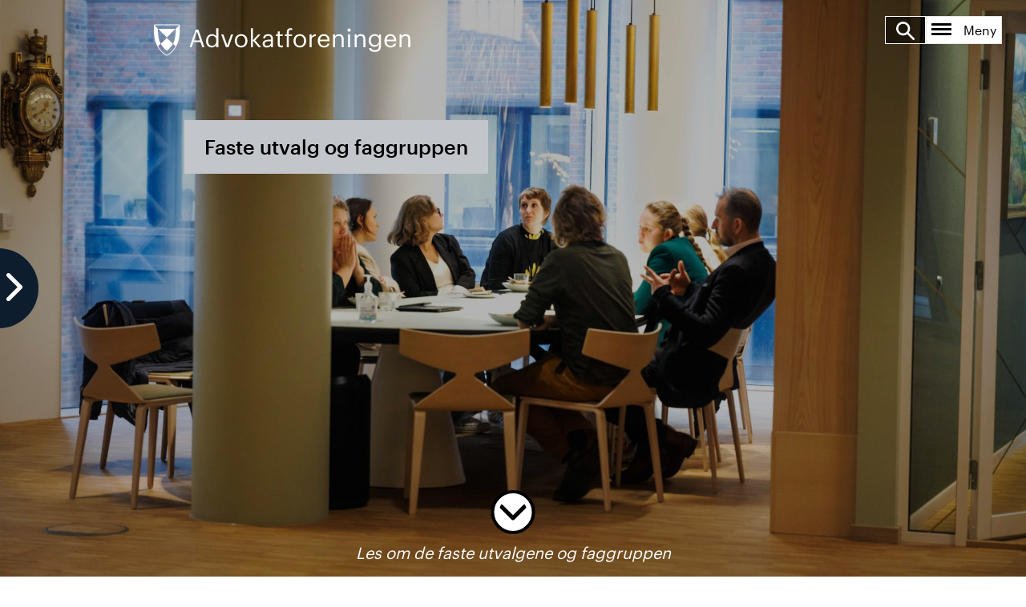

--- FILE ---
content_type: text/html; charset=utf-8
request_url: https://www.advokatforeningen.no/om-advokatforeningen/arsrapporter/arsrapport-2022/faste-utvalg-og-faggruppen/
body_size: 14377
content:



<!doctype html>
<html lang="no">
<head>
    
    


    <meta charset="utf-8" />
    <title>Faste utvalg og faggruppen | Advokatforeningen</title>

    



<meta charset="utf-8" />

<meta name="robots" content="all" /><meta name="description" content="" /><meta property="og:type" content="website" /><meta property="og:title" content="Faste utvalg og faggruppen" /><meta property="og:description" content="" /><meta property="og:url" content="https://www.advokatforeningen.no/om-advokatforeningen/arsrapporter/arsrapport-2022/faste-utvalg-og-faggruppen/" /><meta property="og:locale" content="no" /><meta name="viewport" content="width=device-width,height=device-height,shrink-to-fit=0" /><meta name="theme-color" content="#ffffff" />
    



<meta property="og:site_name" content="Advokatforeningen" >
<meta property="og:image" content="https://www.advokatforeningen.no/contentassets/659b94f702424dbcac6bc477c92c320d/some-bilde.jpg" >
<meta name="twitter:site" content="Advokatforeningen" ><meta name="twitter:creator" content="Advokatforeningen" ><meta name="twitter:card" content="summary" ><meta name="twitter:title" content="Faste utvalg og faggruppen" >
<meta name="twitter:image" content="https://www.advokatforeningen.no/contentassets/659b94f702424dbcac6bc477c92c320d/some-bilde.jpg" >


    <link href="https://www.advokatforeningen.no/om-advokatforeningen/arsrapporter/arsrapport-2022/faste-utvalg-og-faggruppen/" rel="canonical" />
    

    <link href="/dist/fullpage.fcf84f56.css" rel="stylesheet" />

    <link rel="apple-touch-icon" href="/apple-touch-icon.png">

    
    
</head>
<body class="annualReportCategoryPage">
    


<!-- Google Tag Manager (noscript) -->
<noscript><iframe src="https://www.googletagmanager.com/ns.html?id=GTM-PZ9PNR"
                  height="0" width="0" style="display:none;visibility:hidden"></iframe></noscript>
<!-- End Google Tag Manager (noscript) -->

    
    
    




<div class="pageFrame">

    <div class="pageHeader">
        <a class="logo-static" itemscope itemtype="http://schema.org/Brand" href="/" rel="home" title="Hjem">
            <svg aria-hidden="true" focusable="false" width="576" height="70" viewBox="0 0 576 70">
                <path d="M56.9 0H1.2C0.5 0 0 0.5 0 1.2V14.6C0 30.1 3.7 41.6 8.4 50C15.3 62.3 24.5 68 27.8 69.7C28.6 70.1 29.5 70.1 30.3 69.7C33.6 68 42.8 62.3 49.7 50C54.4 41.6 58.1 30.1 58.1 14.6V1.2C58.1 0.5 57.6 0 56.9 0ZM49.3 9.2C49.1 9.4 49 9.7 49 10V14.6C49 25.4 47.1 34.7 43.3 42.6C43.1 43 43.2 43.4 43.5 43.7L46.4 46.6L48.7 48.9C42.3 60.4 32.9 66.5 29.8 68.2C29.4 68.4 28.8 68.4 28.4 68.2C25.2 66.6 15.8 60.5 9.4 49L11.7 46.7L14.6 43.8C14.9 43.5 15 43.1 14.8 42.7C11 34.8 9.1 25.4 9.1 14.7V10C9.1 9.7 9 9.4 8.8 9.2L1.1 1.5H57L49.3 9.2ZM42.3 43.1C42.6 43.4 42.6 43.8 42.4 44.1C39.5 48.9 34.3 55 29.5 58.9C29.2 59.1 28.9 59.1 28.6 58.9C23.7 54.9 18.6 48.9 15.7 44.1C15.5 43.8 15.6 43.4 15.8 43.1L28.4 30.6C28.7 30.3 29.2 30.3 29.5 30.6L42.3 43.1ZM48 10.3L29.6 28.8C29.3 29.1 28.8 29.1 28.5 28.8L10.1 10.3C9.9 10.1 10 9.8 10.3 9.8H47.8C48.1 9.8 48.2 10.1 48 10.3ZM93.7 11.6H100L113.4 51.1H108.6L104.7 39.7H88.5L84.7 51.1H80.2L93.7 11.6ZM89.8 36H103.5L96.6 15.7L89.8 36ZM117.1 37.3V36.9C117.1 28.1 122.6 21.8 130.6 21.8C135.4 21.8 138.4 24.1 140.1 26.9V8.4H144.7V51.1H140V46.1C138.3 48.9 134.3 51.6 130.1 51.6C122.5 51.7 117.1 46.3 117.1 37.3ZM140.2 36.9V36.5C140.2 29.1 136.7 25.6 131 25.6C125.2 25.6 121.8 29.6 121.8 36.7V37.1C121.8 44.4 125.7 47.9 130.6 47.9C136 47.9 140.2 44.3 140.2 36.9ZM151.1 22.3H156.1L164.7 46.6L173.2 22.3H178L167.6 51.2H161.7L151.1 22.3ZM181.7 37V36.6C181.7 27.9 187.7 21.8 195.9 21.8C204.1 21.8 210.1 27.8 210.1 36.5V36.9C210.1 45.6 204.1 51.7 195.8 51.7C187.6 51.7 181.7 45.4 181.7 37ZM205.3 37V36.6C205.3 29.9 201.6 25.6 195.8 25.6C190 25.6 186.3 29.9 186.3 36.5V37C186.3 43.6 189.9 47.9 195.8 47.9C201.7 47.9 205.3 43.5 205.3 37ZM217.8 8.4H222.4V35.5L234.4 22.2H239.8L227.4 35.6L240.8 51.1H235.2L222.4 36.1V51.1H217.8V8.4ZM244.1 43.2C244.1 36.5 251.2 34.2 258.6 34.2H262.7V32.1C262.7 27.5 260.9 25.6 256.5 25.6C252.5 25.6 250.3 27.3 249.9 30.8H245.3C245.9 24.2 251.2 21.8 256.7 21.8C262.2 21.8 267.3 24.1 267.3 32.1V51.2H262.7V47.6C260.5 50.3 257.9 51.7 253.7 51.7C248.4 51.7 244.1 49.1 244.1 43.2ZM262.8 41.1V37.5H258.8C253 37.5 248.7 38.9 248.7 43.2C248.7 46.2 250.1 48.1 254.2 48.1C259.1 48 262.8 45.5 262.8 41.1ZM277.9 43.9V26.1H273.8V22.2H277.9V15.6H282.5V22.2H289.2V26.1H282.5V43.5C282.5 46.3 283.8 47.7 286.1 47.7C287.5 47.7 288.6 47.5 289.6 47.1V51C288.7 51.3 287.6 51.6 285.7 51.6C280.5 51.6 277.9 48.5 277.9 43.9ZM298.4 26.1H294.3V22.2H298.4V17.5C298.4 11.6 301.3 8.2 307 8.2C308.5 8.2 309.3 8.4 310.4 8.8V12.7C309.6 12.4 308.4 12.1 307.1 12.1C304.1 12.1 302.9 14.1 302.9 17.1V22.3H310V26.2H303V51.2H298.4V26.1ZM313.5 37V36.6C313.5 27.9 319.5 21.8 327.7 21.8C335.9 21.8 341.9 27.8 341.9 36.5V36.9C341.9 45.6 335.9 51.7 327.6 51.7C319.3 51.7 313.5 45.4 313.5 37ZM337.2 37V36.6C337.2 29.9 333.5 25.6 327.7 25.6C321.9 25.6 318.2 29.9 318.2 36.5V37C318.2 43.6 321.8 47.9 327.7 47.9C333.5 47.9 337.2 43.5 337.2 37ZM349.6 22.3H354.2V27.5C356 24.2 358.5 22 363.7 21.8V26.1C357.9 26.4 354.2 28.2 354.2 35.3V51.2H349.6V22.3ZM368 37V36.6C368 27.9 373.6 21.8 381.5 21.8C388.2 21.8 394.5 25.8 394.5 36.2V37.7H372.7C372.9 44.3 376.1 47.9 382 47.9C386.5 47.9 389.1 46.2 389.7 42.9H394.3C393.3 48.7 388.5 51.7 382 51.7C373.8 51.7 368 45.9 368 37ZM389.8 33.9C389.4 27.9 386.3 25.6 381.5 25.6C376.8 25.6 373.6 28.8 372.9 33.9H389.8ZM402.1 22.3H406.7V26.9C408 24.2 411.2 21.8 416 21.8C422 21.8 426.2 25.1 426.2 33.5V51.2H421.6V33.1C421.6 28 419.4 25.7 414.8 25.7C410.5 25.7 406.7 28.4 406.7 33.6V51.1H402.1V22.3ZM436.1 22.3H440.7V51.2H436.1V22.3ZM442.6 12.7L438.3 8.2L434 12.7L438.3 17.2L442.6 12.7ZM450.9 22.3H455.5V26.9C456.8 24.2 460 21.8 464.8 21.8C470.8 21.8 475 25.1 475 33.5V51.2H470.4V33.1C470.4 28 468.2 25.7 463.6 25.7C459.3 25.7 455.5 28.4 455.5 33.6V51.1H450.9V22.3ZM483 52.8H487.7C488.4 56.1 491.1 57.8 496 57.8C501.7 57.8 505.3 55.1 505.3 48.9V44.7C503.6 47.5 499.7 50.2 495.5 50.2C487.9 50.2 482.3 44.4 482.3 36.5V36.1C482.3 28.2 487.8 21.7 495.8 21.7C500.6 21.7 503.6 24 505.3 26.8V22.2H509.9V49.2C509.8 57.6 504.1 61.7 496.1 61.7C487.5 61.7 483.8 57.7 483 52.8ZM505.5 36.2V35.8C505.5 29.3 502 25.6 496.3 25.6C490.5 25.6 487.1 29.9 487.1 35.9V36.3C487.1 42.6 491.1 46.4 496 46.4C501.4 46.4 505.5 42.7 505.5 36.2ZM517.6 37V36.6C517.6 27.9 523.2 21.8 531.1 21.8C537.8 21.8 544.1 25.8 544.1 36.2V37.7H522.3C522.5 44.3 525.7 47.9 531.6 47.9C536.1 47.9 538.7 46.2 539.3 42.9H543.9C542.9 48.7 538.1 51.7 531.6 51.7C523.4 51.7 517.6 45.9 517.6 37ZM539.4 33.9C539 27.9 535.9 25.6 531.1 25.6C526.4 25.6 523.2 28.8 522.5 33.9H539.4ZM551.7 22.3H556.3V26.9C557.6 24.2 560.8 21.8 565.6 21.8C571.6 21.8 575.8 25.1 575.8 33.5V51.2H571.2V33.1C571.2 28 569 25.7 564.4 25.7C560.1 25.7 556.3 28.4 556.3 33.6V51.1H551.7V22.3Z" fill="currentColor"></path>
            </svg>
        </a>
        <div class="header">
            <div class="header--buttons">
                <input id="pageHeaderSearchInput" class="page-header--input" placeholder="Søk etter" tabindex="-1" />
                <span id="pageHeaderSearchResults"></span>
                <button id="pageHeaderSearch" class="page-header--button" aria-label="Søk">
                    <img src="/Icons/fullpage/search.svg">
                </button>
                <button class="page-header--menu" id="headerMenuToggle">
                    <div class="hamburger-close">
                        <span></span>
                        <span></span>
                        <span></span>
                        <span></span>
                    </div>
                    <span>Meny</span>
                </button>
            </div>
        </div>
        <button class="menu-toggle" id="openTocToggle">
            <span class="desktop">
                <img src="/Icons/fullpage/arrow-left.svg" />
            </span>
        </button>
        <div id="richArticleToc" hidden class="toc">
            <div class="toc--content">
                <button class="toc--close" id="closeTocToggle">
                    <img src="/Icons/fullpage/arrow-left.svg" />
                </button>
                    <ul class="toc--list">
                            <li class="toc--item  ">
                                    <a href="/om-advokatforeningen/arsrapporter/arsrapport-2022/dette-er-advokatforeningen/">Dette er Advokatforeningen</a>
                            </li>
                            <li class="toc--item  ">
                                    <a href="/om-advokatforeningen/arsrapporter/arsrapport-2022/fra-generalsekretaren/">Fra generalsekret&#xE6;ren</a>
                            </li>
                            <li class="toc--item  ">
                                    <a href="/om-advokatforeningen/arsrapporter/arsrapport-2022/arstalen-2022/">&#xC5;rstalen 2022</a>
                            </li>
                            <li class="toc--item  ">
                                    <a href="/om-advokatforeningen/arsrapporter/arsrapport-2022/hovedstyrets-beretning/">&#xC5;rsberetningen</a>
                            </li>
                            <li class="toc--item  ">
                                    <a href="/om-advokatforeningen/arsrapporter/arsrapport-2022/hovedstyret/">Hovedstyret</a>
                            </li>
                            <li class="toc--item  ">
                                    <a href="/om-advokatforeningen/arsrapporter/arsrapport-2022/representantskapet/">Se hvem som satt i representantskapet</a>
                            </li>
                            <li class="toc--item  ">
                                    <a href="/om-advokatforeningen/arsrapporter/arsrapport-2022/lovutvalg-og-horingsuttalelser/">Lovutvalg og h&#xF8;ringsuttalelser</a>
                            </li>
                            <li class="toc--item  active">
                                    <span>Faste utvalg og faggruppen</span>
                            </li>
                            <li class="toc--item  ">
                                    <a href="/om-advokatforeningen/arsrapporter/arsrapport-2022/disiplinarutvalg/">Disiplin&#xE6;rutvalg</a>
                            </li>
                            <li class="toc--item  ">
                                    <a href="/om-advokatforeningen/arsrapporter/arsrapport-2022/kretser/">Kretser</a>
                            </li>
                            <li class="toc--item  ">
                                    <a href="/om-advokatforeningen/arsrapporter/arsrapport-2022/yngre-advokater/">Yngre advokater</a>
                            </li>
                            <li class="toc--item  ">
                                    <a href="/om-advokatforeningen/arsrapporter/arsrapport-2022/regnskap-og-balanse/">Regnskap og balanse</a>
                            </li>
                            <li class="toc--back">
                                <a href="/om-advokatforeningen/arsrapporter/arsrapport-2022/">
                                    <img src="/Icons/fullpage/back.svg" />
                                    <span>Tilbake til oversikten</span>
                                </a>
                            </li>
                    </ul>
            </div>
        </div>
        <div id="richArticleBackdrop" class="backdrop"></div>
    </div>

    <div class="pageBody">
        <main>
            <section id="top-box" class="top-box theme-purple">
                <div class="top-box--image" style="background-image: url('/globalassets/arsrapport-2022/af_i6a6651-flat-web.jpg?quality=80&amp;width=2000')">
                    <div class="overlay"></div>
                            <h2 class="top-box--title category">Faste utvalg og faggruppen</h2>
                </div>

                <div class="top-box--content">
                    





                            <a class="top-box--link" href="#8446" >
                                <img src="/Icons/fullpage/arrow-left_black.svg" />
                                <span>Les om de faste utvalgene og faggruppen</span>
                            </a>
                </div>
            </section>

            






<div class="blocks-container">
    




<div id="8446" class="block width-100 column-count-2">
        <h3>Faste utvalg</h3>

    

<p><a class="link-anchor" href="/om-advokatforeningen/arsrapporter/arsrapport-2022/faste-utvalg-og-faggruppen/#bladet">Advokatbladets redaksjonsr&aring;d</a></p>
<p><a class="link-anchor" href="/om-advokatforeningen/arsrapporter/arsrapport-2022/faste-utvalg-og-faggruppen/#bistand" target="_top">Bistandsadvokatutvalget</a></p>
<p><a class="link-anchor" href="/om-advokatforeningen/arsrapporter/arsrapport-2022/faste-utvalg-og-faggruppen/#Eiendomsmegling">Eiendomsmeglingsutvalget</a></p>
<p><a class="link-anchor" href="/om-advokatforeningen/arsrapporter/arsrapport-2022/faste-utvalg-og-faggruppen/#etikk">Etikkutvalget</a></p>
<p><a class="link-anchor" href="/om-advokatforeningen/arsrapporter/arsrapport-2022/faste-utvalg-og-faggruppen/#ekspert">Ekspertgruppen mot hvitvasking</a></p>
<p><a class="link-anchor" href="/om-advokatforeningen/arsrapporter/arsrapport-2022/faste-utvalg-og-faggruppen/#intern">Utvalg for internadvokater</a></p>
<p><a class="link-anchor" href="/om-advokatforeningen/arsrapporter/arsrapport-2022/faste-utvalg-og-faggruppen/#internasjonale">Utvalg for internasjonale advokater</a></p>
<p><a class="link-anchor" href="/om-advokatforeningen/arsrapporter/arsrapport-2022/faste-utvalg-og-faggruppen/#Mangfold">Mangfoldsutvalget</a></p>
<p><a class="link-anchor" href="/om-advokatforeningen/arsrapporter/arsrapport-2022/faste-utvalg-og-faggruppen/#mekling">Meklingsutvalget</a></p>
<p><a class="link-anchor" href="/om-advokatforeningen/arsrapporter/arsrapport-2022/faste-utvalg-og-faggruppen/#Menneskerettighet">Menneskerettighetsutvalget</a></p>
<p><a class="link-anchor" href="/om-advokatforeningen/arsrapporter/arsrapport-2022/faste-utvalg-og-faggruppen/#yngre">Utvalg for yngre advokater</a></p>
<p><a class="link-anchor" href="/om-advokatforeningen/arsrapporter/arsrapport-2022/faste-utvalg-og-faggruppen/#isolasjon">Isolasjonsgruppen</a></p>
<p><a class="link-anchor" href="/om-advokatforeningen/arsrapporter/arsrapport-2022/faste-utvalg-og-faggruppen/#YF" target="_blank" rel="noopener">Yngre forsvarere</a></p>
</div>




<div id="8457" class="block width-100 column-count-1">
        <h3>Faggruppe</h3>

    

<p><a href="/om-advokatforeningen/arsrapporter/arsrapport-2022/faste-utvalg-og-faggruppen/#Forsvarergruppen">Forsvarergruppen</a></p>
</div>




<div id="8447" class="block width-100 column-count-1">
        <h3>Advokatbladets redaksjonsr&#xE5;d</h3>

    

<p><a id="bladet"></a><em>Emanuel Feinberg (leder), partner i Glittertind, Jens Johan Hjort, partner i Rekve Pleym, Ragnhild Lunner, advokat i F&oslash;yen, Rune Opdahl, partner i Wiersholm og Ida Anden&aelig;s, partner i Elden.</em></p>
<p>Medlemmene i redaksjonsr&aring;det fungerer som lytteposter for redaksjonen, og gir nyttige innspill til Advokatbladets journalistikk. Videre er r&aring;dsmedlemmene r&aring;dgivere for redaksjonen ved behov.</p>
<p>Redaksjonsr&aring;det holdes ogs&aring; orientert om journalistiske planer og utvikling.</p>
<p>I 2022 ble det avholdt et v&aring;rm&oslash;te og et h&oslash;stm&oslash;te.</p>
<p>Saker som ble dr&oslash;ftet p&aring; m&oslash;tene var blant annet Advokatbladets artikler om feil tittelbruk i advokatbransjen, kritikken mot forsiden i nr. 1/2022 (&laquo;Veien til partnerskapet&raquo;, illustrert med et bilde av tre menn), Kantars leserunders&oslash;kelse av Advokatbladets papirmagasin og Advokatbladet.no, samt fornyelse av Jussnytt-sidene (de gule sidene).</p>
<p>Jussnytt-redakt&oslash;r Per Racin Fosmark har bedt om avl&oslash;sning i forbindelse med at han i 2023 skal g&aring; av med pensjon fra stillingen som lagdommer i Borgarting. Redaksjonsr&aring;det foreslo flere aktuelle kandidater til &aring; erstatte ham.</p>
<p>Redaksjonsr&aring;det st&oslash;tter redaksjonens oppfatning om at Advokatbladet enn s&aring; lenge b&oslash;r utgis p&aring; papir. Samtidig mener r&aring;det at utgivelsesfrekvensen kan reduseres, og at ressursene heller b&oslash;r benyttes til en &oslash;kt satsning p&aring; nett.</p>
</div>




<div id="8448" class="block width-100 column-count-1">
        <h3>Bistandsadvokatutvalget</h3>

    

<p><a id="bistand"></a><em>Kristin Fagerheim Hammervik (leder), Cecilie Schjatvet, Karoline Henriksen, Erik Wider&oslash;e, Elisabeth R&oslash;d, Christian Lundin, Lina Therese Remlo, Inger Marie Sunde, Anette Torgersen.</em></p>
<p>Bistandsadvokatutvalget har i l&oslash;pet av 2022 hatt 5 ordin&aelig;re m&oslash;ter.</p>
<p>De viktigste sakene Bistandsadvokatutvalget har jobbet med i 2022 er:</p>
<ul>
<li>Gjennomf&oslash;rt utvalgstur til Stockholm med form&aring;l om &aring; l&aelig;re om Sveriges erfaringer med den s&aring;kalte &laquo;samtykkeloven&raquo;.</li>
<li>Sendt tilleggsuttalelse til Straffelovr&aring;det i forbindelse med deres helhetlige gjennomgang av straffelovens kapittel om seksuallovbrudd.</li>
<li>Arrangert seminar om personskadeerstatning med professor Morten Kielland.</li>
<li>Engasjert seg i sp&oslash;rsm&aring;l knyttet til ny voldserstatningslov, herunder ved intervju med Advokatbladet og m&oslash;te med Statens Sivilrettsforvaltning og Kontoret for voldsoffererstatning.</li>
<li>Kommunisert med Kontoret for voldsoffererstatning om deres praksis med &aring; avsl&aring; s&oslash;knader om voldsoffererstatning med henvisning til at erstatningskravet ikke er tatt med i straffesaken.</li>
<li>Sendt brev til alle landets politidistrikter og Politidirektoratet med en p&aring;minnelse om at avh&oslash;rer f&oslash;lger p&aring;taleinstruksen &sect; 8-6 tredje ledd.</li>
<li>Engasjert seg i domstolsadministrasjonens praktisering av forskrift om faste forsvarere og bistandsadvokater.</li>
<li>Hatt dialog med Domstolsadministrasjonen om deres (manglende) rutiner knyttet til oppf&oslash;ring av bistandsadvokatens navn i dommer og rettsb&oslash;ker.</li>
</ul>
</div>




<div id="8449" class="block width-100 column-count-1">
        <h3>Eiendomsmeglingsutvalget</h3>

    

<p><em><a id="Eiendomsmegling"></a>Andreas S. Christensen (leder), Marte Reier, Chriss Bjor&oslash;y, Knut Hodneland og &Oslash;yvind Dahle.</em></p>
<p>Eiendomsmeglingsutvalget skal jobbe for &aring; styrke advokatens rolle som eiendomsmegler og v&aelig;re et forum for dr&oslash;fting av faglige sp&oslash;rsm&aring;l knyttet til eiendomsmegling.</p>
<p>Eiendomsmeglingsutvalget har et s&aelig;rlig ansvar for &aring; arrangere kurs for medlemmene innenfor fagomr&aring;det eiendomsmegling. I 2022 ble det arrangert fire kurs:</p>
<ul>
<li>Hvitvasking og eiendomsmegling, praktisk tiln&aelig;rming, herunder om legitimasjonskontroll</li>
<li>Tvangssalg</li>
<li>Egenerkl&aelig;ringen ved bruktsalg og meglers/advokatens r&aring;dgiverrolle</li>
<li>Oppgj&oslash;rsoppdrag</li>
</ul>
<p>Eiendomsmeglingsutvalget har fokus p&aring; medlemstilbud tilknyttet eiendomsmegling. Siden 2019 har Webmegler v&aelig;rt et sentralt medlemstilbud for medlemmer som driver eiendomsmegling. Webmegler er et fagsystem, som gir trygg bistand gjennom alle fasene av et meglingsoppdrag, det v&aelig;re seg et tradisjonelt meglingsoppdrag, tvangssalg eller kontrakt- og oppgj&oslash;rsoppdrag. Oppslutningen om rabattavtalen tilknyttet Webmegler er stadig &oslash;kende.</p>
<p><br /><a href="/medlemstilbud/tilbud-til-eiendomsmegling/webmegler--fagsystem-for-eiendomsmegling/" target="_top">Les mer om medlemstilbudet fra Webmelger.</a></p>
<p><br />Advokatforeningen har et samarbeid med Eiendom Norge, og tilbyr Eiendom Norges Medhjelpereksamen salg og Medhjelpereksamen oppgj&oslash;r til rabattert pris. Eiendom Norge har utarbeidet et kompendium man f&aring;r tilsendt ved registrering. Det er lagt opp til at man leser p&aring; egenh&aring;nd, eventuelt kurses internt i advokatfirmaet.</p>
<p><br /><a href="/medlemstilbud/tilbud-til-eiendomsmegling/medhjelpereksamen/" target="_top">Les mer om medlemstilbudet fra Eiendom Norge.</a></p>
</div>




<div id="8450" class="block width-100 column-count-1">
        <h3>Utvalget for advokatetikk</h3>

    

<p><a id="etikk"></a><em>Trond Stang (leder), Bjarte Kristian D&oslash;ssland, Unni Fries, Tonje Hovde Skjelbostad, Arve Haakstad, Stephan L. Jervell og Halldis Winje.</em><br /><br />Utvalget for advokatetikk er Advokatforeningens h&oslash;ringsutvalg for endringer i Regler for god advokatskikk, og skal utarbeide og ajourf&oslash;re foreningens kommentarutgave til reglene. Utvalget skal ogs&aring; ta stilling til etikksp&oslash;rsm&aring;l, som blir forelagt utvalget av hovedstyret, og kan gi r&aring;d til enkeltmedlemmer i etiske sp&oslash;rsm&aring;l vedr&oslash;rende anvendelsen av Regler for god advokatskikk. <br /><br />Det har v&aelig;rt et s&aelig;rlig fokus p&aring; oppdatering av kommentarutgaven i 2022, hvor det blant annet er gjort endringer i kommentarene til f&oslash;lgende punkter i Regler for god advokatskikk: punkt 2.4.1 om advokaters reklame, punkt 3.1.1 om &aring; p&aring;ta seg oppdrag, punkt 3.2.1 om interessekonflikt og punkt 3.3.1 om sal&aelig;rberegning. St&oslash;rre endringer er gjort i kommentaren til punkt 3.3.1 om sal&aelig;rberegning, hvor det s&aelig;rlig har v&aelig;rt et m&aring;l &aring; f&aring; tydeligere frem utgangspunktet om avtalefrihet, og hvilke grenser normene for sal&aelig;rberegning setter.</p>
<p><a href="/advokatetikk/kommentarutgaven/" target="_top">Her kan du lese Regler for god advokatskikk med kommentarer.</a></p>
<p>Utvalget for advokatetikk avholdt fire m&oslash;ter i 2022.</p>
</div>




<div id="8451" class="block width-100 column-count-1">
        <h3>Ekspertgruppen mot hvitvasking</h3>

    

<p><em><a id="ekspert"></a>Susanne Munch Thore (leder), Jan L. Backer, Einar Edin, Tore Mydske, Kristine F. R&oslash;rholt, Thomas Steen Brandi, Kjersti T. Tr&oslash;br&aring;ten, Sicilie Tve&oslash;y.</em></p>
<p>Ekspertgruppen mot hvitvasking jobber med &aring; styrke Advokatforeningens arbeid med &aring; &oslash;ke advokaters bevissthet rundt og etterlevelse av hvitvaskingsregelverket.</p>
<p>Etter m&oslash;te med Finans Norge i 2021, ble en veileder om bankers og advokaters utfordringer i forbindelse med klientkonto publisert i 2022. Andre veiledere og artikler til nettsidene har ogs&aring; blitt oppdatert, b&aring;de med ny tekst og nye eksempler og i forbindelse med endring i hvitvaskingsforskriften og &Oslash;kokrims nye nasjonale risikovurdering (NRA 2022).</p>
<p><a href="/contentassets/bf643feae1c24f82b3894ea7e3b91b48/veilederen-fra-advokatforeningen-og-finans-norge.pdf">Veilederen fra Advokatforeningen og Finans Norge kan lastes ned her.</a></p>
<p>Advokatforeningen har utarbeidet tre veiledere knyttet til hvitvaskingsloven. Veilederne kan lastes ned her:</p>
<ul>
<li><a href="/contentassets/bf643feae1c24f82b3894ea7e3b91b48/veileder-2---advokaters-unntak-fra-rapporteringsplikt---advokatforeningen-15.11.22.pdf" target="_blank" rel="noopener">Veileder om advokaters unntak fra rapporteringsplikten etter hvvl. &sect; 26 (3)</a></li>
<li><a href="/contentassets/bf643feae1c24f82b3894ea7e3b91b48/veileder-3---tilsyn-hvitvasking---advokatforeningen-15.11.22.pdf" target="_blank" rel="noopener">Veileder om gjennomf&oslash;ring av tilsyn hos advokater</a></li>
<li><a href="/contentassets/bf643feae1c24f82b3894ea7e3b91b48/veileder-1---hvitvaskingslovens-anvendelsesomrade---advokatforeningen-17.11.22.pdf" target="_blank" rel="noopener">Veileder om hvitvaskingslovens anvendelsesomr&aring;de</a></li>
</ul>
<p>I 2022 hadde gruppen to egne m&oslash;ter og ett dialogm&oslash;te med representanter fra Tilsynsr&aring;det. Fortsatt god dialog og samarbeid med Tilsynsr&aring;det er viktig for gruppen, med hensyn til bl.a. forst&aring;else, veiledning og etterlevelse av hvitvaskingsregelverket.</p>
<p>&Aring;ret avsluttet med fokus p&aring; den risikoen bruk av klientkonto medf&oslash;rer, jf. NRA 2022, som ogs&aring; er tema for det nye &aring;ret.</p>
</div>




<div id="8452" class="block width-100 column-count-1">
        <h3>Utvalget for internadvokater</h3>

    

<p><em>Christian Karde (leder), Astrid Skj&oslash;nborg Brunt, Johanne Felland, Marte Johanson Hanasand, Audun Moen, Laurel Mittenthal, Laila Myksvoll og Anna Camilla Selman (per desember 2022).</em></p>
<p>Medlemmene i utvalget representerer advokater i private og offentlige virksomheter, samt organisasjonsadvokater.</p>
<p>Utvalgets mandat er &aring; arbeide for internadvokaters s&aelig;rskilte interesser og utfordringer, samt &aring; ta initiativ til &aring; belyse faglige temaer som er s&aelig;rlig relevante for denne gruppen medlemmer. Utvalget har i 2022 hatt fire m&oslash;ter, samt ett ekstraordin&aelig;rt m&oslash;te i forbindelse med valg av nye medlemmer til utvalget. Utvalget engasjerte seg i valget av nye utvalgsmedlemmer og skrev innstilling til hovedstyret etter &aring; ha diskutert de ulike kandidatene. Det ble valgt to nye medlemmer til utvalget p&aring; hovedstyrem&oslash;tet 2. desember 2022; Marit Hienn og Marius Sollund.</p>
<p>Astrid Skj&oslash;nborg Brunts periode som utvalgsmedlem utl&oslash;p 31. desember 2022.</p>
<p>Utvalget har holdt seg oppdatert p&aring; prosessen med &aring; vedta advokatloven og har diskutert hvordan utvalget kan bidra til &aring; informere internadvokatene om relevante tema innenfor advokatloven, s&aring; snart det er avklart n&aring;r loven trer i kraft. Utvalget arrangerte kurs om b&aelig;rekraft, klimarett og rettslig risiko, med etterf&oslash;lgende panelsamtale. I slutten av 2021 og i januar 2022 ble e-kurs for internadvokater lagt ut p&aring; utvalgets hjemmesider. Kursene ble godt mottatt, og hadde flere hundre klikk hver.</p>
</div>




<div id="8453" class="block width-100 column-count-1">
        <h3>Utvalget for internasjonale advokater</h3>

    

<p><a id="internasjonale"></a></p>
</div>




<div id="8454" class="block width-100 column-count-1">
        <h3>Mangfoldsutvalget</h3>

    

<p><a id="Mangfold"></a><em>Tina Storsletten Nordstr&oslash;m (leder), Heidi Jorkjend, Thomas Knutsen, Ingeborg Tveit, Wensing Pytterud Li, Kristine Hasle &Oslash;verby, Mita Chanana Arnet og Thea Susanne Skaug.</em></p>
<p>Advokatforeningens mangfoldsutvalg skal fremme likestilling og mangfold i advokatbransjen. Utvalgets fokus er &aring; jobbe for mangfold i advokatbransjen, uavhengig av kj&oslash;nn og bakgrunn. Dette fordi mangfold er viktig for at advokater skal kunne representere samfunnet bedre, og fordi ulike perspektiver er verdifullt i seg selv.</p>
<p>Mangfoldsutvalget har avholdt fire m&oslash;ter i l&oslash;pet av 2022. Utvalgets arbeid har hovedsakelig best&aring;tt i &aring; planlegge/avholde arrangementer og spille inn ny sesong av podcasten &laquo;Inkludert&raquo;.</p>
<p>Utvalget inngikk et samarbeid med Equality Check i 2021 for &aring; kartlegge statusen p&aring; mangfold i advokatbransjen. 25. mai 2022 arrangerte utvalget et seminar hvor rapporten fra Equality Check ble lansert. Seminaret var i form av en panelsamtale, hvor rapportens resultater og bransjens utfordringer ble dr&oslash;ftet av paneldeltagerne. Det var stort engasjement b&aring;de hos panelet og publikum.</p>
<p>I mars 2022 lanserte utvalget sesong 2 av &laquo;Inkludert&raquo;. Podcasten har fokus p&aring; advokater som har gjort utradisjonelle valg og brukt sin mangfoldige bakgrunn til &aring; sl&aring; gjennom i advokatbransjen. Utvalget skal fortsette med podcasten, og lanserer ny sesong i l&oslash;pet av 2023.</p>
<p><a href="https://open.spotify.com/show/4hFhakeKp9Hc2YwBbskSXR?si=42db4f661fe34572" target="_blank" rel="noopener">H&oslash;r Mangfoldsutvalgets podcast,&laquo;Inkludert&raquo;, p&aring; Spotify.</a></p>
<p>H&oslash;sten 2022 arbeidet utvalget med innspilling av nye podkastepisoder, samt planlegging av frokostseminar om kj&oslash;nnsbalanse p&aring; toppen i advokatbransjen som ble avholdt i januar 2023.</p>
</div>




<div id="8455" class="block width-100 column-count-1">
        <h3>Meklingsutvalget</h3>

    

<p><em><a id="mekling"></a>Ola &Oslash;verseth Nisja (leder), Camilla Brandt, Ingrid Humerfelt Eckhoff, Tore Lerheim, Ronny Lund, Stig K Lunde og &Oslash;yvind Nyquist Steen.</em></p>
<p>Advokatforeningens meklingsutvalg er et fast utvalg i Advokatforeningen, som arbeider for utbredelse og utvikling av instituttet &laquo;mekling ved advokat&raquo;, herunder promotering og kvalitetssikring av meklingsarbeid. I 2022 har meklingsutvalget hatt fire m&oslash;ter.</p>
<p>Meklingsutvalget har fortsatt sin faglige oppf&oslash;lging av sertifiseringskurset i regi av JUS, som i &aring;r sertifiserte 22 nye meklere. I tillegg til sertifiseringsordningen stilles det krav om vedlikehold av kompetansen, for &aring; f&aring; fornyet sertifisering etter fem &aring;r. Dette er en viktig del av utvalgets arbeid med kvalitetssikring av meklingsarbeid. I 2022 sendte utvalget et skjema til meklere sertifisert i 2016 og 2017, for &aring; dokumentere om kravene til fornyet sertifisering var oppfylt.</p>
<p>&nbsp;<br />Meklingsutvalget var ogs&aring; en aktiv medarrang&oslash;r p&aring; Meklingskonferansen i 2022, samt aktiv bidragsyter til Oslo tingretts nye veileder om mekling i store sivile saker.</p>
<p>Det ble ogs&aring; besluttet at et utkast til reviderte retningslinjer for fornyet sertifisering skulle utarbeides.</p>
</div>




<div id="8456" class="block width-100 column-count-1">
        <h3>Menneskerettighetsutvalget</h3>

    

<p><a id="Menneskerettighet"></a><em>Maria Hessen Jacobsen (leder fra juni 2022), Elisabeth Roscher, Kristian Fredheim, Nicolai Vogt Skjerdal, Else McClimans (leder frem til fratredelse i juni 2022), &Aring;ge Gustad (frem til oktober 2022), Aurora Lindeland Geelmuyden (frem til september 2022) Karsten Anfinsen (fra oktober 2022), Morten Engesbak (fra oktober 2022), Constance Holm (fra oktober 2022), Erlend Methi (fra oktober 2022) og Ellen-Karine Hektoen.</em></p>
<p>Advokatforeningens menneskerettighetsutvalg er et av Advokatforeningens faste utvalg, med oppgave &aring; arbeide for &aring; fremme respekt for og etterlevelse av menneskerettighetene, med s&aelig;rlig fokus p&aring; forholdene i Norge.</p>
<p>I l&oslash;pet av sommeren og h&oslash;sten ble det valgt ny utvalgsleder. Grunnet flere fratredelser fra utvalget, ble det h&oslash;sten 2022 valgt inn fire nye utvalgsmedlemmer. Til tross for fratredelsene, har utvalget hatt stor aktivitet gjennom &aring;ret.</p>
<p>Utvalget har bidratt til 16 h&oslash;ringsuttalelser gjennom &aring;ret. H&oslash;ringsuttalelsen til forslag om forbud mot konverteringsterapi fikk oppmerksomhet i media, og et av utvalgsmedlemmene deltok i debatt p&aring; Dagsnytt 18 om forslaget. Utvalget har s&oslash;rlig engasjert seg i barns rettigheter dette &aring;ret. Utvalget har uttrykt bekymring for bruken av forvaring av barn, og at det er lite kunnskap om barns utvikling og at det i liten grad tas hensyn til barns s&aelig;rlige s&aring;rbarhet i straffeprosessen.</p>
<p><a href="/horingsuttalelser/2022/oktober/lovforslag-om-forbud-mot-konverteringsterapi/" target="_top">Les lovforslaget om forbud mot konverteringsterapi her.</a></p>
<p>Utvalget har ogs&aring; tatt til orde for styrking av barns muligheter til &aring; klage over brudd p&aring; sine rettigheter. Temaet for &aring;rets menneskerettighetsseminar var menneskerettigheter og barnevern. Utvalget har samarbeidet med NIM og Barneombudet om disse temaene.</p>
</div>




<div id="8458" class="block width-100 column-count-1">
        <h3>Utvalg for yngre advokater</h3>

    

<p><a id="yngre"></a><em>Anton Forssten (leder fra mai 2022), Liv Minde, Magnus Hagem, Ida Gjerseth, Irmelin Brandt Lund&oslash;y, Helle Cecilie Lineikro, Viktoria Hauan, Ishak Skj&aelig;raasen Khan, Malin Fritz&oslash;e &Oslash;stman, Karina Johnsen, Brage Nordg&aring;rd, Anne-Berit &Oslash;kland Lystad, Thomas Hoff Myhr, Mari Enger Flobergseter, June Falk-Larssen, Kristin Bj&oslash;rlo Moe, Linn Sofi L&oslash;v&aring;s, Marie Lien, Tor Sverre Fuglestein og Eivind Langseth (per desember 2022).</em></p>
<p><br />Utvalget for Yngre Advokater (forkortet YA-utvalget) er et av Advokatforeningens faste utvalg. Utvalget best&aring;r av leder og nestleder fra hvert av de lokale YA-styrene, med tillegg av to ekstra medlemmer fra styret i Oslo. YA er for medlemmer under 40 &aring;r. Form&aring;let til YA er &aring; skape et felles milj&oslash; blant advokatfullmektiger og yngre advokater i kretsene, og ivareta deres interesser p&aring; tvers av bransje- og firmatilh&oslash;righet. Totalt 11 kretser har per desember 2022 egne YA-styrer: Oslo, &Oslash;stfold og Follo, Tr&oslash;ndelag, Vestland, Troms, Buskerud, Midt-H&aring;logaland, S&oslash;r-Rogaland, Vest-Agder, Hedmark og Romerike.</p>
<p><br />Utvalget kommuniserer for &oslash;vrig ogs&aring; med hovedstyret gjennom sitt faste observat&oslash;rmedlem, Anton Forssten.</p>
<p><br />I 2022 gjennomf&oslash;rte utvalget et digitalt m&oslash;te i april og et fysisk m&oslash;te i oktober. Som ellers under koronapandemien har utvalget fokusert p&aring; hvordan faglige og sosiale arrangementer kan gjennomf&oslash;res p&aring; en best mulig m&aring;te. I tillegg har utvalget diskutert muligheten for &aring; v&aelig;re vertskap for en EYBA-konferanse i Norge, gitt innspill til endringene av veilederen for prinsipaler og advokatfullmektiger, diskutert kravene for &aring; f&aring; advokatbevilling, gitt innspill til tittelbruk. P&aring; m&oslash;tene utveksles ogs&aring; erfaringer p&aring; tvers av YA-kretsene hva gjelder planlegging av arrangementer, tema for kurs og eventuelle tema som YA-kretsene er opptatt av. YA-utvalget diskuterte ogs&aring; hvorvidt personer som ikke er medlemmer av YA skal kunne delta p&aring; arrangementene til YA-kretsene.</p>
<p><a href="/contentassets/fd6a08648a064700a4c34e48c08f6cc7/veiledning_for_prinsipal-og-advokatfullmektig_2022_1111.pdf" target="_blank" rel="noopener">Her kan du lese Advokatforeningens veiledning for prinsipal og advokatfullmektig.</a></p>
<p><a href="/advokatvirksomhet/nar-du-blirer-advokatfullmektig-eller-advokat/vilkar-for-advokatbevilling/">Her kan du lese vilk&aring;rene for &aring; f&aring; og s&oslash;knad om advokatbevilling.</a></p>
<p><a href="/advokatvirksomhet/arbeidsgiver/tittelbruk/">Her kan du lese mer om tittelbruk.</a></p>
</div>




<div id="8459" class="block width-100 column-count-1">
        <h3>Isolasjonsgruppen</h3>

    

<p><a id="isolasjon"></a>Advokatforeningens isolasjonsgruppe har som form&aring;l &aring; pr&oslash;ve lovligheten av isolasjon for domstolene. Kriminalomsorgen ble under pandemien gitt hjemler til &aring; utelukke innsatte fra fellesskap som et smitteverntiltak, noe som f&oslash;rte til st&oslash;rre grad av isolasjon i fengslene. Kriminalomsorgen har hjemmel til &aring; gi soningsfradrag for slik isolasjon for innsatte som er varetektsfengslet. Innsatte som soner dommen sin, har derimot ikke samme adgang til &aring; bli kompensert for slik isolasjon. Isolasjonsgruppen mener dette er en usaklig forskjellsbehandling mellom innsatte som soner dom og varetektsinnsatte. <br /><br />Isolasjonsgruppen reiste h&oslash;sten 2022 sak mot staten med p&aring;stand om at det utgj&oslash;r ulovlig forskjellsbehandling at innsatte til soning av straffedommer ikke f&aring;r kompensasjon for &aring; ha v&aelig;rt underlagt isolasjon p&aring; grunn av smittevernhensyn. I dom av 3. januar 2023 konkluderte Oslo tingrett med at forskjellsbehandlingen mellom varetektsinnsatte og soningsinnsatte var egnet for &aring; oppn&aring; et legitimt form&aring;l, og var forholdsmessig for &aring; ivareta form&aring;let. Tingretten konkluderte derfor med at staten hadde overholdt sine forpliktelser knyttet til likebehandling.</p>
</div>




<div id="8460" class="block width-100 column-count-1">
        <h3>Yngre forsvarere</h3>

    

<p><em><a id="YF"></a>Magnus Torfoss (leder), Andreas Seehusen Karlsbakk (nestleder), Jakob Ulmo, Jasmin Gheshlaghi, Vilde Havrevold, Maren Larsen Borgan, Rikke de Vibe.</em></p>
<p>Styret i Yngre Forsvarere har i 2022 arrangert flere faglige seminarer, blant annet om overgangen fra forsvarer til dommerfullmektig, forsvarerarbeid og forberedelser til hovedforhandling - herunder bistand under avh&oslash;r, utvalgte emner innen temaet menneskerettigheter i straffesaker og forsvarerens arbeid under hovedforhandling. I tillegg har styret arrangert en rekke sosiale sammenkomster, som fredagspils, sosiale samlinger etter seminarer, sommertreff og vorspiel p&aring; Forsvarergruppens h&oslash;stseminar.</p>
<p>Utvalget har vist seg som betydningsfullt for sosialt felleskap mellom nye og gamle forsvarere og fullmektiger, og f&aring;r h&oslash;y oppslutning p&aring; b&aring;de sosiale og faglige arrangementer.</p>
<p><a href="/om-advokatforeningen/organisasjon/foreningsorganer/faste-utvalg/utvalget-for-yngre-forsvarere/utvalget/">Les mer om Yngre forsvarere.</a></p>
<p><br />Styret har i tillegg oppdatert Fullmektigh&aring;ndboken og engasjert seg i arbeidet for &aring; effektivisere bevillingsordningen. Ved utl&oslash;p av 2022 har det blitt gjennomf&oslash;rt m&oslash;ter med Tilsynsr&aring;det som er positive til endringene.</p>
<p><a href="/contentassets/e4bb4cfce8fe4d0790a2d087728349e5/fullmektighandbok.pdf" target="_blank" rel="noopener">Last ned fullmektigh&aring;ndboken her</a></p>
</div>




<div id="8461" class="block width-100 column-count-1">
        <h3>Forsvarergruppen</h3>

    

<p><em><a id="Forsvarergruppen"></a>Marius O. Dietrichson (leder), Cecilie Nakstad (nestleder), Marit Lomundal S&aelig;ther, Espen Wangberg, Petter Sogstad Grannes, Jon Anders Hasle, Annichen Rye-Holmboe, Kim Br&uuml;gger Villanger</em></p>
<p><br />Som en reaksjon p&aring; at det i statsbudsjettet for 2022 ble foresl&aring;tt null &oslash;kning i den fra f&oslash;r underregulerte rettshjelpsatsen, ble det under Forsvarergruppens h&oslash;stseminar p&aring; Sundvolden oktober 2021 vedtatt aksjon for b&aelig;rekraftig rettshjelp, som gikk ut p&aring; at forsvarere ikke tok straffesaker som er berammet for H&oslash;yesterett. Advokatforeningen sluttet seg til aksjonen.</p>
<p>Aksjonen varte fra november 2021 til juni 2022, og endte etter forhandlinger med opprettelse av et nytt, uavhengig sal&aelig;rr&aring;d som hvert &aring;r skal komme med en anbefaling til departementet om niv&aring;et p&aring; rettshjelpssatsen, reisefrav&aelig;rgodtgj&oslash;relsen og stykkprissatsene. I tillegg forpliktet staten seg til &aring; &oslash;ke rettshjelpssatsen.</p>
<p><a href="/aktuelt/nyheter/2022/februar/streik-for-barekraftig-rettshjelp-fortsetter/" target="_top">Se tidslinjen til streiken for b&aelig;rekraftig rettshjelp her.</a></p>
<p><br />I tillegg til dette har Forsvarergruppen engasjert seg i en rekke saker, blant annet:</p>
<ul>
<li>Mindre&aring;rige i arrest</li>
<li>Mindre&aring;riges rett til forsvarer under ethvert trinn av saken</li>
<li>Forholdene i arresten i Oslo tinghus</li>
<li>Kriminalomsorgens unders&oslash;kelsespraksis for mobiler tilh&oslash;rende innsatte som soner i lavsikkerhetsfengsel</li>
<li>Manglende hjemmel for isolasjonsfradrag for domfelte</li>
<li>Forslag til endring i sal&aelig;rinstruksen &sect; 11</li>
<li>Forholdet mellom b&oslash;tesatser og den subsidi&aelig;re fengselsstraffen</li>
<li>Retningslinjer for behandling av store straffesaker</li>
<li>Rettens oversendelse av begj&aelig;ring om forsvareroppnevnelse til politiet</li>
<li>Bruk av forvaringsstraff overfor mindre&aring;rige</li>
</ul>
<p>Sammen med lovutvalget for strafferett og straffeprosess har Forsvarergruppen besvart en rekke h&oslash;ringer, og styret har v&aelig;rt representert i m&oslash;ter med viktige akt&oslash;rer innen justissektoren og andre myndighetsorganer.</p>
<p><br />&Aring;rsm&oslash;tet i Forsvarergruppen ble avholdt 23. oktober p&aring; Forsvarergruppens h&oslash;stseminar. Forsvarergruppen har i 2022 avholdt syv ordin&aelig;re styrem&oslash;ter.</p>
</div>

</div>



            <div class="footer" id="footer">
                            <a class="footer--link" href="/om-advokatforeningen/arsrapporter/arsrapport-2022/disiplinarutvalg/">
                                <span>Neste kapittel</span>
                                <span>Disiplin&#xE6;rutvalg</span>
                                <img src="/Icons/fullpage/arrow-left.svg"/>
                            </a>

                <div class="footer--content l-contentWidth">
                    <address id="publisherInfo" itemprop="publisher copyrightHolder" itemscope itemtype="http://schema.org/NGO" itemref="siteLogo">
                        <div class="footer--section">
                            <div class="addressHeading" itemprop="name">Advokatforeningen</div>
                            <div>Org. nr. <span itemprop="taxID">936575668</span></div>
                        </div>

                        <div class="footer--section" itemprop="address" itemscope itemtype="http://schema.org/PostalAddress">
                            <div>Adresse:</div>
                            <div itemprop="address">Universitetsgata 9</div>
                            <span itemprop="postalCode">0164</span>
                            <span itemprop="addressLocality">Oslo</span>
                        </div>

                        <div class="footer--section">
                            Telefon: <a href="tel:22035050" itemprop="telephone">22 03 50 50</a><br />
                            E-postadresse: <span data-e="0C326D233063622262696B626562697E636A786D67637A686D4C787F637C322E60656D61692E317C637E7C616978652C2E63622262696B626562697E636A786D67637A686D4C787F637C36637860656D612E316A697E642C6D30"></span>
                        </div>
                    </address>
                </div>
            </div>
        </main>

    </div>
</div>



    
    <div class="pageFooter">
        <a class="footer--to-top" href="#top-box" id="to-top">
            <img src="/Icons/fullpage/arrow-left_black.svg" />
            <span>Tilbake til toppen</span>
        </a>
    </div>

    
    
    <script defer src="/dist/runtime.9f5b9a8f.js"></script><script defer src="/dist/692.c31cd28b.js"></script><script defer src="/dist/fullpage.9e703faa.js"></script>

    <script defer="defer" src="/Util/Find/epi-util/find.js"></script>
<script>
document.addEventListener('DOMContentLoaded',function(){if(typeof FindApi === 'function'){var api = new FindApi();api.setApplicationUrl('/');api.setServiceApiBaseUrl('/find_v2/');api.processEventFromCurrentUri();api.bindWindowEvents();api.bindAClickEvent();api.sendBufferedEvents();}})
</script>


<script src="/js/eo.min.js" type="text/javascript"></script>
</body>
</html>


--- FILE ---
content_type: text/css
request_url: https://www.advokatforeningen.no/dist/fullpage.fcf84f56.css
body_size: 5777
content:
:root{--megamenu-breakpoint-size:px-to-em(960);--scrollbar-width:0px;--attribute-hidden-for-js:data-hidden-for-js-only}@font-face{font-display:swap;font-family:Graphik Web;font-stretch:normal;font-style:normal;font-weight:400;src:local("Graphik Regular Web"),local("Graphik-Regular-Web"),url(/Fonts/Graphik-Regular-Web.woff2) format("woff2"),url(/Fonts/Graphik-Regular-Web.woff) format("woff")}@font-face{font-display:swap;font-family:Graphik Web;font-stretch:normal;font-style:normal;font-weight:500;src:local("Graphik Medium Web"),local("Graphik-Medium-Web"),url(/Fonts/Graphik-Medium-Web.woff2) format("woff2"),url(/Fonts/Graphik-Medium-Web.woff) format("woff")}@font-face{font-display:swap;font-family:Graphik Web;font-stretch:normal;font-style:normal;font-weight:600;src:local("Graphik Semibold Web"),local("Graphik-Semibold-Web"),url(/Fonts/Graphik-Semibold-Web.woff2) format("woff2"),url(/Fonts/Graphik-Semibold-Web.woff) format("woff")}/*! normalize.css v8.0.1 | MIT License | github.com/necolas/normalize.css */html{-webkit-text-size-adjust:100%}hr{-webkit-box-sizing:content-box;-moz-box-sizing:content-box;box-sizing:content-box;height:0;overflow:visible}pre{font-family:monospace;font-size:1em}a{background-color:transparent}abbr[title]{border-bottom:none;text-decoration:underline;-webkit-text-decoration:underline dotted;text-decoration:underline dotted}code,kbd,samp{font-family:monospace;font-size:1em}small{font-size:80%}sub,sup{position:relative;vertical-align:baseline}sub{bottom:-.25em}sup{top:0}img{border-style:none}button,input,optgroup,select,textarea{font-family:inherit;font-size:100%;line-height:1.15;margin:0}button,input{overflow:visible}button,select{text-transform:none}[type=button],[type=reset],[type=submit],button{-webkit-appearance:button}[type=button]::-moz-focus-inner,[type=reset]::-moz-focus-inner,[type=submit]::-moz-focus-inner,button::-moz-focus-inner{border-style:none;padding:0}[type=button]:-moz-focusring,[type=reset]:-moz-focusring,[type=submit]:-moz-focusring,button:-moz-focusring{outline:1px dotted ButtonText}legend{-webkit-box-sizing:border-box;-moz-box-sizing:border-box;box-sizing:border-box;color:inherit;display:table;max-width:100%;padding:0;white-space:normal}progress{vertical-align:baseline}textarea{overflow:auto}[type=checkbox],[type=radio]{-webkit-box-sizing:border-box;-moz-box-sizing:border-box;box-sizing:border-box;padding:0}[type=number]::-webkit-inner-spin-button,[type=number]::-webkit-outer-spin-button{height:auto}[type=search]{-webkit-appearance:textfield;outline-offset:-2px}[type=search]::-webkit-search-decoration{-webkit-appearance:none}::-webkit-file-upload-button{-webkit-appearance:button;font:inherit}details{display:block}summary{display:list-item}template{display:none}blockquote,body,dd,dl,dt,fieldset,figcaption,figure,h1,h2,h3,h4,h5,h6,html,li,ol,p,pre,small,ul{margin:0;padding:0}dd,dt{display:inline}ol,ul{list-style:none}fieldset{border:0}html{line-height:1.5}body,html{font-size:14px;line-height:1.3}body{color:#0d1d2e;font-family:Graphik Web,arial,sans-serif;-webkit-font-feature-settings:"liga","kern";-moz-font-feature-settings:"liga","kern";font-feature-settings:"liga","kern";font-size:16px;font-style:normal;font-weight:400;line-height:1.5;-webkit-font-smoothing:antialiased;-moz-osx-font-smoothing:grayscale}@media only screen and (-o-min-device-pixel-ratio:25/12),only screen and (-o-min-device-pixel-ratio:5/4),only screen and (-webkit-min-device-pixel-ratio:1.25),only screen and (-webkit-min-device-pixel-ratio:2.0833333333333335),only screen and (min--moz-device-pixel-ratio:1.25),only screen and (min--moz-device-pixel-ratio:2.0833333333333335),only screen and (min-resolution:1.25dppx),only screen and (min-resolution:200dpi){body{-webkit-font-smoothing:subpixel-antialiased}}p{font-size:inherit;margin-bottom:1.875rem}a{color:inherit;text-decoration:underline}a:hover{text-decoration:none}main a{font-style:italic}main ul{list-style-type:disc}main ol{list-style-type:decimal}main ol,main ul{margin-bottom:1.875rem;margin-left:1.875rem}main table{border-collapse:collapse;border-spacing:0}.pageBody,.pageFooter{padding:0}.pageBody{background-color:#fff;font-size:1.3rem;line-height:1.5}.annualReportStartPage,.pageBody{overflow:hidden}.annualReportStartPage .pageBody{touch-action:none}.annualReportStartPage main{height:100vh;touch-action:none;-webkit-transform:translateZ(0);-moz-transform:translateZ(0);transform:translateZ(0);-webkit-transition:all .7s ease;-o-transition:all .7s ease;-moz-transition:all .7s ease;transition:all .7s ease}section{background-position:50%;background-repeat:no-repeat;-moz-background-size:cover;-o-background-size:cover;background-size:cover;height:100vh;overflow:hidden;position:relative}.backdrop{background-color:#000;bottom:0;left:0;opacity:.5;overflow:hidden;position:fixed;right:100%;top:0;-webkit-transition:all .15s;-o-transition:all .15s;-moz-transition:all .15s;transition:all .15s;visibility:hidden;z-index:990}.backdrop.visible{right:0;visibility:visible}.richArticleCategoryPage.noscroll{overflow:hidden}h1,h2,h3,h4{font-weight:500;margin-bottom:1rem}h1{font-size:x-large}@media(min-width:770px){h1{font-size:xx-large}}@media(min-width:995px){h1{font-size:4.5rem}}h2{font-size:larger}@media(min-width:770px){h2{font-size:x-large}}@media(min-width:995px){h2{font-size:4.5rem}}h3{font-size:large}@media(min-width:770px){h3{font-size:larger}}@media(min-width:995px){h3{font-size:2rem}}img,video{height:auto;page-break-inside:avoid;width:100%}img{max-width:100%;width:auto}.block{-webkit-box-sizing:border-box;-moz-box-sizing:border-box;box-sizing:border-box;overflow-x:auto;padding:20px;width:100%}.block .block{padding:0}@media(min-width:770px){.block{padding:50px 10vw}.block.column-count-2{-webkit-column-count:2;-moz-column-count:2;column-count:2;-webkit-column-gap:5vw;-moz-column-gap:5vw;column-gap:5vw}.block.column-count-3{-webkit-column-count:3;-moz-column-count:3;column-count:3;-webkit-column-gap:3vw;-moz-column-gap:3vw;column-gap:3vw}.block.width-100{width:100%;-webkit-box-flex:1;-webkit-flex-grow:1;-moz-box-flex:1;flex-grow:1;-webkit-flex:6 auto;flex:6 auto}.block.width-66{width:64vw;-webkit-box-flex:66.6666666667;-webkit-flex-grow:66.6666666667;-moz-box-flex:66.6666666667;flex-grow:66.6666666667;-webkit-flex:4 auto;flex:4 auto}.block.width-50{width:49vw;-webkit-box-flex:50;-webkit-flex-grow:50;-moz-box-flex:50;flex-grow:50;-webkit-flex:3 auto;flex:3 auto}.block.width-33{width:32vw;-webkit-box-flex:33.3333333333;-webkit-flex-grow:33.3333333333;-moz-box-flex:33.3333333333;flex-grow:33.3333333333;-webkit-flex:2 auto;flex:2 auto}}.block>div{margin-bottom:3rem}.blocks-container{display:-webkit-box;display:-webkit-flex;display:-moz-box;display:flex;-webkit-flex-wrap:wrap;flex-wrap:wrap;margin:0;padding:0;-webkit-box-orient:horizontal;-webkit-box-direction:normal;-webkit-flex-direction:row;-moz-box-orient:horizontal;-moz-box-direction:normal;flex-direction:row;-webkit-box-pack:start;-webkit-justify-content:flex-start;-moz-box-pack:start;justify-content:flex-start}.blocks-container :where(table){background-color:transparent;border:1px solid #e6d8be;border-collapse:collapse;border-spacing:0;margin:0;max-width:100%;padding:0;text-align:left;width:100%}.blocks-container :where(table):where([style]){height:auto!important}.blocks-container :where(table):where(:not(:last-child)){margin-bottom:1.875rem}.blocks-container :where(thead,th){background-color:#f3ebde;font-weight:600}.blocks-container :where(tfoot){background:#f9f6ef;font-weight:600}.blocks-container :where(td){vertical-align:top}.blocks-container :where(th,td){border:1px solid #e6d8be;padding:.625rem}.blocks-container :where(th,td) :where(h1,h2,h3,h4,h5,h6,p):where(:last-child){margin:0}.blocks-container :where(th,td) :where(strong){font-weight:600}.blocks-container :where(th,td,tr):where([style]){height:auto!important}.blocks-container .is-table-head{background:#f3ebde;font-weight:600}.blocks-container .is-table-foot{background:#f9f6ef;font-weight:600}.category--start-title{background-color:rgba(0,0,0,.5);color:#fff;font-size:1.8rem;padding:80px 40px 10px;width:100%}.category--link{background-color:#fff;-webkit-border-radius:19px;-moz-border-radius:19px;border-radius:19px;bottom:60px;-webkit-box-shadow:3px 3px 6px rgba(0,0,0,.58);-moz-box-shadow:3px 3px 6px rgba(0,0,0,.58);box-shadow:3px 3px 6px rgba(0,0,0,.58);display:-webkit-box;display:-webkit-flex;display:-moz-box;display:flex;font-style:normal;max-width:90%;padding:15px 25px;position:absolute;right:50%;text-decoration:none;-webkit-transform:translateX(50%);-moz-transform:translateX(50%);-o-transform:translateX(50%);transform:translateX(50%);width:-webkit-max-content;width:-moz-max-content;width:max-content;-webkit-box-align:center;-webkit-align-items:center;-moz-box-align:center;align-items:center}.category--link svg{float:right;height:25px;margin-left:20px;-webkit-transform:rotate(-90deg);-moz-transform:rotate(-90deg);-o-transform:rotate(-90deg);transform:rotate(-90deg);width:auto}.category--link:hover{-webkit-box-shadow:3px 3px 6px rgba(0,0,0,.9);-moz-box-shadow:3px 3px 6px rgba(0,0,0,.9);box-shadow:3px 3px 6px rgba(0,0,0,.9)}@media(min-width:770px){.category--link{bottom:50px;right:30px;-webkit-transform:none;-moz-transform:none;-o-transform:none;transform:none}}.category .fact-box{bottom:140px;position:absolute}@media(min-width:995px){.category--start-title{display:inline-block;margin:150px auto 0 230px;padding:15px 25px;width:auto;width:-webkit-max-content;width:-moz-max-content;width:max-content}.category .fact-box{bottom:50px;left:230px}}.category--scroll-links{display:-webkit-box;display:-webkit-flex;display:-moz-box;display:flex;list-style:none;position:absolute;right:0;top:50%;-webkit-transform:translateY(-50%);-moz-transform:translateY(-50%);-o-transform:translateY(-50%);transform:translateY(-50%);-webkit-box-orient:vertical;-webkit-box-direction:normal;-webkit-flex-direction:column;-moz-box-orient:vertical;-moz-box-direction:normal;background-color:transparent;flex-direction:column;margin:0;padding-right:8px;text-align:right;-webkit-box-align:end;-webkit-align-items:flex-end;-moz-box-align:end;align-items:flex-end}.category--scroll-links a{background-color:rgba(0,0,0,.5);border:1px solid hsla(0,0%,100%,.5);-webkit-border-radius:1rem;-moz-border-radius:1rem;border-radius:1rem;color:#fff;display:block;height:1rem;margin-bottom:5px;text-align:center;text-decoration:none;width:1rem}.category--scroll-links a.active{background-color:hsla(0,0%,100%,.4)}.chart-block h3{text-transform:uppercase}.chart-block:nth-child(2n){background-color:rgba(137,209,206,.231)}.chart-block:nth-child(2n) h3{color:#457083}.chart-block:nth-child(odd){background-color:rgba(62,118,146,.275)}.chart-block:nth-child(odd) h3{color:#7f454d}.chart-block img{width:100%}.fact-box{background-color:#fff;border:6px solid;margin-left:1rem;margin-right:1rem;padding:.6rem}@media(min-width:770px){.fact-box{padding:2rem}}.fact-box h3{border-color:inherit;margin-bottom:2.5rem;position:relative;text-transform:uppercase}.fact-box h3:after{border-bottom:6px solid;border-color:inherit;content:"";height:0;left:5%;position:absolute;top:100%;width:50%}@media(min-width:770px){.fact-box{float:right;max-width:40%}}@media(min-width:995px){.fact-box{max-width:30%}}@media(min-width:1750px){.fact-box{max-width:35%}}.fact-box table td{font-size:16px;padding:8px 16px 8px 0}@media(min-width:770px){.fact-box table td{font-size:20px}}.fact-box table td:first-child{font-weight:700;text-align:right}.footer{background-color:#0d1d2e;color:#fff;margin:0;padding:0;position:relative}.footer--content{padding-bottom:80px;padding-top:180px}.footer--section{margin-bottom:1.5rem;margin-right:1rem;min-width:-webkit-max-content;min-width:-moz-max-content;min-width:max-content;width:30%;-webkit-box-flex:1;-webkit-flex:1 1 auto;-moz-box-flex:1;flex:1 1 auto}.footer address,.footer section{-webkit-flex-wrap:wrap;flex-wrap:wrap;padding:15px;-webkit-box-orient:horizontal;-webkit-flex-direction:row;-moz-box-orient:horizontal;flex-direction:row}.footer address,.footer section,.footer--link{display:-webkit-box;display:-webkit-flex;display:-moz-box;display:flex;-webkit-box-direction:normal;-moz-box-direction:normal}.footer--link{left:50%;position:absolute;top:20px;-webkit-transform:translateX(-50%);-moz-transform:translateX(-50%);-o-transform:translateX(-50%);transform:translateX(-50%);-webkit-box-orient:vertical;-webkit-flex-direction:column;-moz-box-orient:vertical;flex-direction:column;-webkit-box-pack:center;-webkit-justify-content:center;-moz-box-pack:center;font-size:20px;justify-content:center;text-align:center;text-decoration:none}.footer--link img{height:35px;margin:8px auto auto;padding:6px;-webkit-transform:rotate(-90deg);-moz-transform:rotate(-90deg);-o-transform:rotate(-90deg);transform:rotate(-90deg);width:35px}.footer--to-top{display:-webkit-box;display:-webkit-flex;display:-moz-box;display:flex;position:fixed;z-index:99;-webkit-box-orient:horizontal;-webkit-box-direction:normal;-webkit-flex-direction:row;-moz-box-orient:horizontal;-moz-box-direction:normal;flex-direction:row;-webkit-box-pack:center;-webkit-justify-content:center;-moz-box-pack:center;background-color:rgba(0,0,0,.5);bottom:0;color:#fff;font-size:20px;justify-content:center;left:0;padding:5px;text-align:center;text-decoration:none;top:auto;-webkit-transition:all .7s ease;-o-transition:all .7s ease;-moz-transition:all .7s ease;transition:all .7s ease;visibility:hidden}.footer--to-top.visible{visibility:visible}.footer--to-top img,.footer--to-top span{color:#fff;margin:auto 10px auto auto}.footer--to-top img{background-color:#fff;border:2px solid #000;-webkit-border-radius:50%;-moz-border-radius:50%;border-radius:50%;height:35px;padding:6px;-webkit-transform:rotate(90deg);-moz-transform:rotate(90deg);-o-transform:rotate(90deg);transform:rotate(90deg);width:35px}@media(min-width:770px){.footer--to-top{padding:15px 20px}.footer--to-top img{border-width:3px}}.logo-static{background-color:transparent;left:15vw;position:absolute;top:20px;z-index:99}.logo-static:focus{outline:2px solid rgba(0,0,0,.5)}.logo-static svg{color:#fff;height:5vw;max-height:60px;max-width:320px;min-height:20px;width:auto}@media(max-width:769px){.logo-static{left:20px}}.page-header--button,.page-header--menu{border:1px solid #fff;height:35px;margin:0;width:50px}.page-header--menu{background-color:#fff;display:-webkit-box;display:-webkit-flex;display:-moz-box;display:flex;width:auto;-webkit-box-align:center;-webkit-align-items:center;-moz-box-align:center;align-items:center;border:1px solid rgba(0,0,0,.1)}.page-header--menu>span{display:none;margin-left:15px}@media(min-width:440px){.page-header--menu>span{display:inline-block}}@media(max-width:770px){.open .page-header--menu{display:none}}@media(min-width:770px)and (max-width:1216px){.open .page-header--menu>span{display:none}}.page-header--menu .hamburger-close{cursor:pointer;height:18px;margin:auto;position:relative;-webkit-transition:.5s ease-in-out;-moz-transition:.5s ease-in-out;-o-transition:.5s ease-in-out;transition:.5s ease-in-out;width:25px}.page-header--menu .hamburger-close,.page-header--menu .hamburger-close span{-webkit-transform:rotate(0deg);-moz-transform:rotate(0deg);-o-transform:rotate(0deg);transform:rotate(0deg)}.page-header--menu .hamburger-close span{background:#000;-webkit-border-radius:9px;-moz-border-radius:9px;border-radius:9px;display:block;height:3px;left:0;opacity:1;position:absolute;-webkit-transition:.25s ease-in-out;-moz-transition:.25s ease-in-out;-o-transition:.25s ease-in-out;transition:.25s ease-in-out;width:100%}.page-header--menu .hamburger-close span:first-child{top:0}.page-header--menu .hamburger-close span:nth-child(2),.page-header--menu .hamburger-close span:nth-child(3){top:6px}.page-header--menu .hamburger-close span:nth-child(4){top:12px}.open .page-header--menu .hamburger-close span:first-child{left:50%;top:0;width:0}.open .page-header--menu .hamburger-close span:nth-child(2){-webkit-transform:rotate(45deg);-moz-transform:rotate(45deg);-o-transform:rotate(45deg);transform:rotate(45deg)}.open .page-header--menu .hamburger-close span:nth-child(3){-webkit-transform:rotate(-45deg);-moz-transform:rotate(-45deg);-o-transform:rotate(-45deg);transform:rotate(-45deg)}.open .page-header--menu .hamburger-close span:nth-child(4){left:50%;top:18px;width:0}.page-header--menu div{display:inline-block}.page-header--button{background-color:rgba(0,0,0,.5);border-left:none;opacity:1;padding-top:6px;-webkit-transition:all .3s ease-in;-o-transition:all .3s ease-in;-moz-transition:all .3s ease-in;transition:all .3s ease-in;visibility:visible}.page-header--button img{margin:auto;max-height:23px}.page-header--input{background-color:rgba(0,0,0,.5);border:1px solid #fff;border-right:none;color:#fff;margin:0;padding:0;-webkit-transition:all .3s ease;-o-transition:all .3s ease;-moz-transition:all .3s ease;transition:all .3s ease;width:0}.page-header--input::-webkit-input-placeholder{color:#fff}.page-header--input:-moz-placeholder,.page-header--input::-moz-placeholder{color:#fff}.page-header--input:-ms-input-placeholder{color:#fff}.page-header--input::-ms-input-placeholder{color:#fff}.page-header--input::placeholder{color:#fff}.header.open .page-header--input{opacity:0;visibility:hidden}.page-header--input+span{visibility:hidden}.page-header--input.open{outline:none;padding:1px 10px;width:25em}@media(max-width:769px){.page-header--input.open{width:40vw}}.page-header--input.open+span{visibility:visible}.header{background:#4a4a4a;left:0;position:fixed;right:0;top:-100%;-webkit-transition:top .3s ease-in-out;-o-transition:top .3s ease-in-out;-moz-transition:top .3s ease-in-out;transition:top .3s ease-in-out;width:100%;z-index:992}.header--global{padding:0;position:relative}@media(min-width:770px)and (max-width:1139px){.header--global{padding-right:100px}}@media(min-width:1140px){.header--global{padding:0 80px}}.header .l-contentWidth{max-width:954px;width:100%}.header.open{top:0}.header.open--button{opacity:0;visibility:hidden}.header--buttons{display:-webkit-box;display:-webkit-flex;display:-moz-box;display:flex;position:fixed;right:30px;top:20px}#pageHeaderSearchResults{background-color:rgba(0,0,0,.5);color:#fff;line-height:1.5;position:absolute}#pageHeaderSearchResults ul{list-style:none;margin:0;max-height:80vh;overflow:auto;padding:0}#pageHeaderSearchResults ul li{margin:0;padding:0;position:relative}#pageHeaderSearchResults ul li a{color:#fff;display:block;font-size:1.3em;padding:15px;text-decoration:none}#pageHeaderSearchResults ul li a:focus,#pageHeaderSearchResults ul li a:hover{background-color:#fff;color:#000}#pageHeaderSearchResults ul li div.border-bottom{border-bottom:1px solid #fff;left:25%;opacity:.5;position:absolute;width:50%}#pageHeaderSearchResults ul li:last-child div.border-bottom{display:none}.icon-block:nth-child(3n){background-color:rgba(251,194,202,.2)}.icon-block:nth-child(3n+1){background-color:rgba(236,90,76,.2)}.icon-block:nth-child(3n+2){background-color:rgba(152,57,74,.204)}.icon-block h3{color:#835d99;text-align:center}.icon-block figure{margin:auto;max-width:170px;text-align:center}.theme-red .fact-box,.theme-red.top-box{background-color:#feddd8}.theme-red .fact-box{border-color:#fc745f}.theme-red .category--link,.theme-red .category--start-title{background-color:#feddd8;color:#000}.theme-red .category--link svg path,.theme-red .category--start-title svg path{fill:#000}@media(min-width:770px){.theme-red .category--start-title{background-color:#feddd8;color:#000}}.theme-red .top-box--title.category{background-color:#feddd8;color:#000}.theme-blue .fact-box,.theme-blue.top-box{background-color:#c2e5e9}.theme-blue .fact-box{border-color:#0d96ad}.theme-blue .category--link,.theme-blue .category--start-title{background-color:#c2e5e9;color:#000}.theme-blue .category--link svg path,.theme-blue .category--start-title svg path{fill:#000}@media(min-width:770px){.theme-blue .category--start-title{background-color:#c2e5e9;color:#000}}.theme-blue .top-box--title.category{background-color:#c2e5e9;color:#000}.theme-green .fact-box,.theme-green.top-box{background-color:#e7e9d4}.theme-green .fact-box{border-color:#a5a856}.theme-green .category--link,.theme-green .category--start-title{background-color:#e7e9d4;color:#000}.theme-green .category--link svg path,.theme-green .category--start-title svg path{fill:#000}@media(min-width:770px){.theme-green .category--start-title{background-color:#e7e9d4;color:#000}}.theme-green .top-box--title.category{background-color:#e7e9d4;color:#000}.theme-purple .fact-box,.theme-purple.top-box{background-color:#c2c5ca}.theme-purple .fact-box{border-color:#0d1d2e}.theme-purple .category--link,.theme-purple .category--start-title{background-color:#c2c5ca;color:#000}.theme-purple .category--link svg path,.theme-purple .category--start-title svg path{fill:#000}@media(min-width:770px){.theme-purple .category--start-title{background-color:#c2c5ca;color:#000}}.theme-purple .top-box--title.category{background-color:#c2c5ca;color:#000}.theme-yellow .fact-box,.theme-yellow.top-box{background-color:#f9f6ef}.theme-yellow .fact-box{border-color:#e6d8be}.theme-yellow .category--link,.theme-yellow .category--start-title{background-color:#f9f6ef;color:#000}.theme-yellow .category--link svg path,.theme-yellow .category--start-title svg path{fill:#000}@media(min-width:770px){.theme-yellow .category--start-title{background-color:#f9f6ef;color:#000}}.theme-yellow .top-box--title.category{background-color:#f9f6ef;color:#000}.toc{background-color:#0d1d2e;bottom:0;color:#fff;display:block;left:0;max-width:50vw;min-width:200px;position:fixed;top:0;-webkit-transform:translateX(-100%);-moz-transform:translateX(-100%);-o-transform:translateX(-100%);transform:translateX(-100%);-webkit-transition:all .4s ease;-o-transition:all .4s ease;-moz-transition:all .4s ease;transition:all .4s ease;visibility:hidden;width:auto;z-index:991}.toc.open{-webkit-transform:translateX(0);-moz-transform:translateX(0);-o-transform:translateX(0);transform:translateX(0);visibility:visible}.toc.open:not(:focus-within){background-color:#0d1d2e;-webkit-transition:all .1s ease;-o-transition:all .1s ease;-moz-transition:all .1s ease;transition:all .1s ease}.toc--content{height:100%;padding:0;position:relative;width:100%}.toc--content,.toc--list{display:-webkit-box;display:-webkit-flex;display:-moz-box;display:flex}.toc--list{list-style:none;margin:0;padding:45px 0 0;-webkit-box-flex:1;-webkit-flex:1 1 auto;-moz-box-flex:1;flex:1 1 auto;-webkit-box-orient:vertical;-webkit-box-direction:normal;-webkit-flex-direction:column;-moz-box-orient:vertical;-moz-box-direction:normal;flex-direction:column;overflow-y:auto;-ms-overflow-style:none}.toc--list::-webkit-scrollbar{display:none}.toc--back,.toc--item{-webkit-box-flex:0;-webkit-flex:0;-moz-box-flex:0;flex:0;font-size:18px;height:100%;padding:10px 0}.toc--back a,.toc--item a{color:#fff;display:block;line-height:1.3;text-decoration:none}.toc--back a:hover,.toc--item a:hover{text-decoration:underline}.toc--item{padding:10px}@media(min-width:770px){.toc--item{padding:20px 14px}}.toc--item.sub{background-color:#0d1d2e}.toc--item.active{font-weight:700;text-decoration:underline}.toc--back{margin-bottom:15px;margin-top:auto;text-align:center}.toc--back img{display:block;height:27px;margin:auto auto 10px}.toc--close{background-color:transparent;border:none;padding:0 10px;position:absolute;right:15px;top:10px}.toc--close img{height:25px}.menu-toggle{background-color:#0d1d2e;border:none;-webkit-border-radius:0 50px 50px 0;-moz-border-radius:0 50px 50px 0;border-radius:0 50px 50px 0;color:#fff;display:none;height:100px;left:-2px;position:fixed;top:50%;-webkit-transform:translateY(-50%);-moz-transform:translateY(-50%);-o-transform:translateY(-50%);transform:translateY(-50%);width:50px;z-index:100}.menu-toggle .desktop{padding-right:10px}.menu-toggle .desktop img{height:35px;-webkit-transform:rotate(180deg);-moz-transform:rotate(180deg);-o-transform:rotate(180deg);transform:rotate(180deg)}@media(min-width:770px){.menu-toggle{display:block}}.top-box--image{background-position:50%;background-repeat:no-repeat;-moz-background-size:cover;-o-background-size:cover;background-size:cover;height:100vh;min-width:100%;position:relative}.top-box--image .overlay{background-color:#000;bottom:0;left:0;opacity:.3;position:absolute;right:0;top:0}.top-box--image .top-box--title{background-color:rgba(0,0,0,.5);color:#fff;font-size:28px;left:50%;max-width:95vw;padding:20px;position:absolute;text-align:center;top:120px;-webkit-transform:translate(-50%,-50%);-moz-transform:translate(-50%,-50%);-o-transform:translate(-50%,-50%);transform:translate(-50%,-50%);width:-webkit-max-content;width:-moz-max-content;width:max-content}@media(min-width:770px){.top-box--image .top-box--title.start{font-size:6vmin;top:25vmin}.top-box--image .top-box--title.category{display:inline-block;font-size:1.8rem;left:0;margin:150px auto 0 230px;padding:15px 25px;top:0;-webkit-transform:none;-moz-transform:none;-o-transform:none;transform:none;width:auto;width:-webkit-max-content;width:-moz-max-content;width:max-content}}.top-box--content{background-color:transparent;background-position:top;background-repeat:no-repeat;-moz-background-size:cover;-o-background-size:cover;background-size:cover;bottom:0;height:auto;left:0;max-height:65vh;min-height:8vh;padding:120px 20px 55px;position:absolute;right:0}@media(min-width:555px){.top-box--content{padding-bottom:140px;padding-top:160px}}@media(min-width:770px){.top-box--content{padding:100px 20px}}.top-box--link{bottom:60px;left:50%;position:absolute;-webkit-transform:translateX(-50%);-moz-transform:translateX(-50%);-o-transform:translateX(-50%);transform:translateX(-50%);-webkit-box-orient:vertical;-webkit-box-direction:normal;-webkit-flex-direction:column;-moz-box-orient:vertical;-moz-box-direction:normal;flex-direction:column;-webkit-box-pack:center;-webkit-justify-content:center;-moz-box-pack:center;color:#fff;display:none;font-size:12px;font-size:20px;justify-content:center;max-width:95vw;text-align:center;text-decoration:none;width:-webkit-max-content;width:-moz-max-content;width:max-content}@media(min-width:555px){.top-box--link{display:-webkit-box;display:-webkit-flex;display:-moz-box;display:flex}}@media(min-width:770px){.top-box--link{bottom:15px}}.top-box--link img{background-color:#fff;border:2px solid #000;-webkit-border-radius:50%;-moz-border-radius:50%;border-radius:50%;height:35px;margin:auto auto 8px;padding:6px;-webkit-transform:rotate(-90deg);-moz-transform:rotate(-90deg);-o-transform:rotate(-90deg);transform:rotate(-90deg);width:35px}@media(min-width:770px){.top-box--link img{border-width:3px}}@media(min-width:995px){.top-box--link img{border-width:4px}}

--- FILE ---
content_type: text/plain; charset=utf-8
request_url: https://www.advokatforeningen.no/om-advokatforeningen/arsrapporter/arsrapport-2022/faste-utvalg-og-faggruppen//searchData
body_size: 57698
content:
[{"heading":"Dette er Advokatforeningen","body":"Les mer om Advokatforeningen","url":"/om-advokatforeningen/arsrapporter/arsrapport-2022/dette-er-advokatforeningen/","isBlock":false},{"heading":"Fra generalsekretæren","body":"Hilsen fra Merete Smith","url":"/om-advokatforeningen/arsrapporter/arsrapport-2022/fra-generalsekretaren/","isBlock":false},{"heading":"Årstalen 2022","body":"Ler mer om årstalen 2022","url":"/om-advokatforeningen/arsrapporter/arsrapport-2022/arstalen-2022/","isBlock":false},{"heading":"Årsberetningen","body":"Se hva vi var opptatt av i 2022","url":"/om-advokatforeningen/arsrapporter/arsrapport-2022/hovedstyrets-beretning/","isBlock":false},{"heading":"Hovedstyret","body":"Les mer om hovedstyret","url":"/om-advokatforeningen/arsrapporter/arsrapport-2022/hovedstyret/","isBlock":false},{"heading":"Se hvem som satt i representantskapet","body":null,"url":"/om-advokatforeningen/arsrapporter/arsrapport-2022/representantskapet/","isBlock":false},{"heading":"Lovutvalg og høringsuttalelser","body":"Se alle høringsuttalelsene vi ga i 2022","url":"/om-advokatforeningen/arsrapporter/arsrapport-2022/lovutvalg-og-horingsuttalelser/","isBlock":false},{"heading":"Faste utvalg og faggruppen","body":"Les om de faste utvalgene og faggruppen","url":"/om-advokatforeningen/arsrapporter/arsrapport-2022/faste-utvalg-og-faggruppen/","isBlock":false},{"heading":"Disiplinærutvalg","body":"Se hvem som satt i våre disiplinærutvalg","url":"/om-advokatforeningen/arsrapporter/arsrapport-2022/disiplinarutvalg/","isBlock":false},{"heading":"Kretser","body":"Les mer om Advokatforeningens kretser","url":"/om-advokatforeningen/arsrapporter/arsrapport-2022/kretser/","isBlock":false},{"heading":"Yngre advokater","body":"Les mer om yngre advokater","url":"/om-advokatforeningen/arsrapporter/arsrapport-2022/yngre-advokater/","isBlock":false},{"heading":"Regnskap og balanse","body":"Les mer om regnskap og balanse","url":"/om-advokatforeningen/arsrapporter/arsrapport-2022/regnskap-og-balanse/","isBlock":false},{"heading":"Dette er Advokatforeningen","body":"Vårt formål Advokatforeningen ble dannet i 1908 og er advokatenes profesjons- og interesseorganisasjon i Norge. Mer enn 500 tillitsvalgte advokater jobber sammen med sekretariatet for å sikre en advokatstand med høy faglig standard, god yrkesetikk og gode rammevilkår – slik at advokater kan fylle sin viktige rolle i rettsstaten. 9749 advokater er medlemmer i Advokatforeningen. Om medlemskapet Advokatforeningen jobber for alle advokater, i alle bransjer og sektorer. Noe av innsatsen skjer nært nasjonale beslutningsorganer innenfor poltikk og rettssamfunn, noe skjer tett på den enkelte advokat – gjennom våre kretser. Om lag 90 prosent av alle advokater er medlem i Advokatforeningen. Mer enn 500 advokater velger også å engasjere seg også som tillitsvalgt, enten det er i ett av våre lovutvalg eller disiplinærutvalg, som deltaker i våre demokratiske beslutningsorganer, eller i annet arbeid for å beskytte, utvikle og styrke advokatrollen og rettsstaten. Alle medlemmer har påtatt seg å overholde Advokatforeningens etterutdanningskrav. MNA er et kvalitetsstempel som viser at advokaten er faglig oppdatert.    Vår organisasjon Advokatforeningen består av 19 geografiske kretser. Hver krets har et tillitsvalgt styre som forvalter kretsens midler, organiserer regional kursvirksomhet og utvikler arrangementer og aktiviteter som styrker det faglige og kollegiale fellesskapet. Representantskapet er foreningens høyeste organ, mens vårt hovedstyre leder foreningen mellom representantskapsmøtene – i tett kontakt med foreningens generalsekretær. Tillitsvalgte advokater gjør det mulig for Advokatforeningen å organisere en rekke faggrupper, lovutvalg og faste utvalg som bidrar til å fylle Advokatforeningens mange oppgaver og ansvarsområder. Rettspolitisk engasjement Advokatforeningen jobber med advokatene – for rettsstaten. Foreningen er en arena for medlemmenes rettspolitiske engasjement, der demokratiet og rettsstaten står i sentrum for mange av våre aktiviteter. Våre tillitsvalgte advokater bidrar med erfaringer og synspunkter i lovgivningsprosessene, i samfunnsdebatten og i møte med politikere, myndigheter og medier. Vi er bransjens talerør overfor myndighetene i saker som påvirker advokaters rammevilkår. Advokatforeningens medlemmer tilbyr rettslig bistand til utsatte grupper gjennom advokatvakt i kretsene.","url":"/om-advokatforeningen/arsrapporter/arsrapport-2022/dette-er-advokatforeningen/#8284","isBlock":true},{"heading":"Medlemmer","body":"","url":"/om-advokatforeningen/arsrapporter/arsrapport-2022/dette-er-advokatforeningen/#8470","isBlock":true},{"heading":"Kjønnsfordeling fullmektiger og ansatte advokater","body":"","url":"/om-advokatforeningen/arsrapporter/arsrapport-2022/dette-er-advokatforeningen/#8475","isBlock":true},{"heading":"Kjønnsfordeling bedriftsadvokater og organisasjons- og offentlige advokater","body":"","url":"/om-advokatforeningen/arsrapporter/arsrapport-2022/dette-er-advokatforeningen/#8476","isBlock":true},{"heading":"Kjønnsfordeling partnere og eiere av egen advokatvirksomhet","body":"","url":"/om-advokatforeningen/arsrapporter/arsrapport-2022/dette-er-advokatforeningen/#8477","isBlock":true},{"heading":"Arbeidssted advokatfullmektiger","body":"","url":"/om-advokatforeningen/arsrapporter/arsrapport-2022/dette-er-advokatforeningen/#8489","isBlock":true},{"heading":"Arbeidssted advokater","body":"","url":"/om-advokatforeningen/arsrapporter/arsrapport-2022/dette-er-advokatforeningen/#8490","isBlock":true},{"heading":"Arbeidssted over tid","body":"","url":"/om-advokatforeningen/arsrapporter/arsrapport-2022/dette-er-advokatforeningen/#8491","isBlock":true},{"heading":"Omsetning","body":"","url":"/om-advokatforeningen/arsrapporter/arsrapport-2022/dette-er-advokatforeningen/#8492","isBlock":true},{"heading":"Hilsen fra generalsekretæren","body":"2022 startet der 2021 sluttet, med advokataksjon i Høyesterett. For Advokatforeningen er streik og aksjoner ikke hverdagskost. Men etter 20 år med politisk nedprioritering av rettshjelpssatsen, så vi ingen annen utvei. Jeg vil rette en stor takk til advokatene som lojalt og engasjert støttet aksjonen ved å ikke prosedere straffesaker i Høyesterett. Jeg er også stolt av våre tillitsvalgte og ansatte som tok utfordringen på strak arm, og stilte med den nødvendige støtten til aksjonskomiteen og de streikende advokatene. Vi fikk mye støtte på lederplass i nasjonale medier, noe som viser at det langsiktige arbeidet med søke å være en seriøs aktør i samfunnsdebatten er viktig. Vi ble lyttet til. Jeg mener det har stor verdi i å si fra når det er nok, men alltid være saklig og tydelig og arbeide kunnskapsbasert, slik vi også gjorde under streiken. Dette tar vi også med oss videre til Salærrådet. De skal stole på at vi opptrer redelig, og vite at den informasjonen vi bidrar med er solid. I 2022 lanserte vi for første gang sivilsamfunnets rettsstatsmelding, der vi tok temperaturen på den norske rettsstaten. Arbeidet med å gi innspill til forskriftene som må være på plass før ny advokatlov kan tre i kraft, har også vært viktig. I januar flyttet vi inn i nye flotte lokaler. Samtidig startet utviklingen av nye nettsider, med vekt på å gjøre det lett for medlemmene å finne relevant og nyttig informasjon om det å starte eller drive et advokatfirma. Vi håper dette vil være nyttige verktøy i advokathverdagen. Det er vanskelig å omtale 2022 uten å nevne Russlands invasjon av Ukraina. Fra Advokatforeningens side har vi opprettet en telefontjeneste der ukrainske flyktninger kan ringe for å få juridisk veiledning. Også her er det engasjerte medlemmer som gir gode råd – enten på engelsk, russisk eller ukrainsk.   Dette er noe av det som skjedde i Advokatforeningen i 2022 – resten kan du lese om her i vår årsrapport.","url":"/om-advokatforeningen/arsrapporter/arsrapport-2022/fra-generalsekretaren/#8430","isBlock":true},{"heading":"Vårt rettssystem endres – hva skjer med den norske modellen? ","body":"Dette var tittelen på vår årstale 2022. Talens formål var å løfte frem noen av de rettslige og rettsstatlige kvaliteter som har gitt oss det man gjerne kan kalle den norske modellen. En modell med god balanse mellom statsmaktene, et sterkt sivilsamfunn – og et smidig og effektivt nærings- og hverdagsliv der befolkningen har høy tillit til myndighetene, og høy tillit til hverandre. Årstalens naturlige utgangspunkt var rekken av alvorlige justisfeil som har blitt avdekket de senere årene: Ulovlig bruk av tvangsmidler overfor antatte rusmiddelbrukere, nakenvisitasjoner av innsatte, fengsling av barn – og selvsagt de grove justismordene vi så i Baneheia- og Birgitte Tengs-saken. Den norske rettsstaten vurderes som en av verdens beste, men den er ikke ufeilbarlig. Som advokatenes forening har vi et særlig ansvar for å bidra til at rettsstaten utvikler seg i tråd med tidens utfordringer, og stadig blir bedre. Nettopp dette ansvaret er en av årsakene til at vi hvert år holder en årstale, der vi tar opp de helt store rettsstatlige utfordringene – i en sal hvor en lang rekke tilhørere har stor innflytelse over samfunnets og rettsstatens utvikling. Talen identifiserte noen av de kvaliteter og egenskaper som kjennetegner vår norske rettsstat og vår rettslige tradisjon. Rettspragmatisme, korte og skjønnsmessige lover, tro på at myndighetsutøvelsen skjer med godt skjønn, høy tillit til domstolene og stor vekt på reelle hensyn – dette var noen av de kvalitetene som ble drøftet. Årsaken til at det er viktig å identifisere noen sentrale kvaliteter i vår rettslige tradisjon, er at vi lever i en tid med store og raske samfunnsendringer. Dette legger et ansvar på oss som jobber i rettsstatens midte: Hvilke erfaringer gjør våre medlemmer seg i møte med klientenes rettslige ønsker og behov i dag? Hvordan bør den norske rettsstaten møte de samfunnsendringer vi delvis står midt opp i – og delvis står foran?  Internasjonal påvirkning på lovverket og lovgivningsprosessene er en slik endring. Inntil få tiår tilbake ble norsk rett produsert av norske institusjoner. Nå er dette annerledes, og de nordiske landene har de siste tiårene jobbet med å absorbere rettsstoffet som kommer fra EU. Dette er rettsstoff som unnfanges i den kontinentale rettstradisjon, som skiller seg fra vår egen. Samtidig skjer det store endringer i forvaltningen, som stadig blir mer mål- og resultatstyrt. Og vi ser nye kulturer og vaner i forretningslivet, der pragmatismen står i en brytningstid. Stadig flere forhold reguleres i stadig mer omfattende kontrakter – også spørsmål som tas hånd om av bakgrunnsretten. Og vi lever midt i en akselerende endringsprosess som ingen av oss vel aner rekkevidden av, nemlig digitaliseringen. Rettsanvendelse skjer stadig oftere gjennom koding og digitaliserte rettslige beslutningsprosesser, noe som stiller helt nye krav til oss som advokater – og som representerer utfordringer for rettssikkerheten. For hvor mange av oss er kvalifisert til å rådgi klienter i møte med digitalt regulert myndighetsutøvelse og juss?   De endringer talen beskriver, er ikke dramatiske, men vi og myndighetene må svare på dem. Når rettskulturen og de rettslige rammebetingelsene endrer seg, er det selve samfunnskontrakten mellom borgerne, og mellom borgerne og myndighetene, som påvirkes. Altså hele den norske modellen. Årstalen 2022 etterlyste blant annet mer domstolskontroll på alle rettsområder, ikke minst i forvaltningssakene. Og vi rådet myndighetene til å utøve langt mer åpenhet i forvaltning og myndighetsutøvelse. Talens oppsummering var at regjeringen bør utarbeide en overordnet og helhetlig rettsstatsmelding til Stortinget. Bare slik kan den norske rettsstaten endres i takt med samfunnsutviklingen, og moderniseres på demokratiets premisser.   Årstalen ble holdt 17. november 2022 på Grand hotel Oslo av Advokatforeningens leder Jon Wessel-Aas.","url":"/om-advokatforeningen/arsrapporter/arsrapport-2022/arstalen-2022/#8404","isBlock":true},{"heading":"Se årstalen 2022 her","body":"","url":"/om-advokatforeningen/arsrapporter/arsrapport-2022/arstalen-2022/#8405","isBlock":true},{"heading":"Les mer om","body":"Advokatforeningens strategi 2021 - 2023 Hovedpunkter i året som har gått Advokatprofesjonens interesser og omdømme Rettssikkerhet og rettspolitikk Advokatetikk og disiplinærordningen Medlemstjenester og medlemskommunikasjon Gratis råd og rettshjelp til publikum Advokatbladet Økonomi og drift","url":"/om-advokatforeningen/arsrapporter/arsrapport-2022/hovedstyrets-beretning/#8358","isBlock":true},{"heading":"Innledning ","body":"Advokatforeningen er advokatenes profesjons- og interesseforening i Norge. Vi ivaretar advokatrollens rammebetingelser, utvikler og håndhever de advokatetiske regler - og fremmer rettsstatens interesser. Advokatforeningen er advokatenes viktigste arena for kollegialt og faglig fellesskap – med en lang rekke arrangementer og andre møtesteder der advokater jobber sammen for viktige formål. Mer enn 10 000 advokater er medlemmer i Advokatforeningen. Dette utgjør omtrent 90 prosent av alle advokatene i Norge. Advokatforeningen gir medlemsservice i form av rådgivning og medlemstilbud som advokater behøver i sin virksomhet. Sammen med Juristenes Utdanningssenter (JUS) administrerer vi det etterutdanningskravet som påligger alle våre medlemmer – slik at MNA er et løfte om å være faglig oppdatert.","url":"/om-advokatforeningen/arsrapporter/arsrapport-2022/hovedstyrets-beretning/#8359","isBlock":true},{"heading":"Advokatforeningens strategi 2021-2023","body":"Advokatforeningen skal bidra til å vedlikeholde en robust rettsstat i møte med en ustabil verden og skiftende politikk. Det gjør vi ved å: virke for rett og rettssikkerhet sikre en uavhengig advokatprofesjon med høy etisk standard og kvalitet i yrkesutøvelsen sørge for handlingsrom og gode rammevilkår for medlemmene våre og sikre et godt samarbeid dem imellom Vi skal være en uavhengig og innflytelsesrik forening som taler på vegne av landets advokater. Vi skal ha høy anseelse og oppfattes som faglig gode, og være en troverdig aktør som er opptatt av samfunnets interesser. Vi skal fronte rettspolitikk og være en aktiv høringsinstans. Vi ønsker gjennomslag for våre synspunkter. Advokatforeningen skal være synlig til stede i medier og i samfunnsdebatt. Alle advokater skal synes at et medlemskap i Advokatforeningen er en naturlig del av det å være advokat. De skal oppleve et hyggelig kollegialt fellesskap på tvers av geografi og roller, der man står sammen om å styrke og utvikle advokatprofesjonen. Foreningen skal være advokatenes fremste arena for rettspolitisk engasjement – og en sentral arena for alt som gjør advokatrollen viktig i samfunnet. Vi vil opprettholde størrelse og bredde og ha mer enn 90 prosent medlemsoppslutning. Våre medlemmer skal være fra hele landet – fra små, mellomstore og store advokatfirmaer – det skal være bedriftsadvokater, organisasjonsadvokater og offentlig ansatte advokater. Vi skal ha et høyt antall medlemmer som er aktive i organisasjonen gjennom tillitsverv. Vi skal ha profilerte medlemmer som tillitsvalgte – de skal være vårt ansikt utad. Vi skal ha høy deltakelse på fagdager, kurs og på sentrale arrangementer. Foreningens administrasjon skal ha et godt fagmiljø som bistår advokatene både i små og store advokatfirmaer. Våre kjerneområder skal være advokatetikk, advokaters rammevilkår og drift av advokatvirksomhet. Vi skal ha god kommunikasjon med medlemmene, og den skal være brukerorientert og kunnskapsbasert.","url":"/om-advokatforeningen/arsrapporter/arsrapport-2022/hovedstyrets-beretning/#8360","isBlock":true},{"heading":"Hovedpunkter i året som har gått","body":"Advokatloven ble vedtatt Advokatforeningen har lenge jobbet for å modernisere lovgivningen for utøvelse av advokatvirksomhet, der advokatenes rolle i rettsstaten kommer tydelig frem – og beskyttes. I 2022 ble advokatloven endelig vedtatt. En oppdatert og tydelig bransjelov med en samlet regulering er dermed på plass. I loven er taushetsplikten beskyttet, advokaters uavhengighet er styrket, og tilsyns- og disiplinærsystemet er forenklet og effektivisert. Det er ikke avgjort når loven skal tre i kraft. Det er lagt opp til at det fremmes en egen ikraftsettelseslov med overgangsbestemmelser, og i tillegg skal et omfattende forskriftsverk på plass. Advokatstreik og opprettelsen av Salærrådet I 2022 fortsatte forsvarerstreiken i Høyesterett. Streiken varte i et halvt år, og ble avsluttet i juni 2022. Etter mekling mellom Justis- og beredskapsdepartementet og Advokatforeningen, ble det inngått en avtale om å opprette et uavhengig råd (Salærrådet) som hvert år skal utarbeide en begrunnet anbefaling for oppjustering av den offentlige rettshjelpsatsen. Rådets oppgave er å innfri formålet med avtalen mellom Justis- og beredskapsdepartementet og Advokatforeningen – om å sikre en bærekraftig økning av rettshjelpsatsen. Arbeidet med nye nettsider I 2022 startet et omfattende arbeid for å utvikle nye nettsider for Advokatforeningen. Arbeidet ferdigstilles tidlig i 2023. De nye nettsidene sørger for at det omfattende innholdet blir enklere å finne frem i for det enkelte medlem, mens viktige funksjoner som innmelding, kurspåmelding, tegning av forsikring og etterutdanning er mer automatisert. De nye nettsidene gjør at medlemmene på en enklere og raskere måte kan nyttiggjøre seg alt det materialet som Advokatforeningen utarbeider og tilbyr, samtidig som foreningens arbeid effektiviseres. Vedtak i representantskapet om å legge ned disiplinærutvalgene I mai 2022 vedtok Advokatforeningens representantskap å legge ned disiplinærutvalget, og å stanse inntaket av nye klagesaker fra 1. januar 2023. Dette er nødvendig for å få en god og ryddig overgang til det enklere og mer effektive disiplinærsystemet som reguleres i den nye advokatloven. Klager på advokat som er fremsatt etter inntaksstoppen, blir i overgangsperioden behandlet i Disiplinærnemnden som eneste instans. Når advokatloven trer i kraft, etableres det nye disiplinærorganet Advokatnemnda. Disiplinærutvalget skal ha ferdigbehandlet alle saker innen sommeren 2023, og vil da nedlegge sin virksomhet. Advokatforeningen retter en stor takk til alle våre medlemmer som har bidratt i disiplinærutvalgets arbeid for å ivareta klientenes rettssikkerhet, og advokatbransjens tillit og omdømme.   Nye lokaler Advokatforeningen flyttet i januar 2022 inn i Universitetsgata 9, andre etasje. Nye, moderne og svært imøtekommende lokaler gjør det nå mulig å tilby en lang rekke møter, kurs og andre arrangementer for våre medlemmer. I inngangspartiet er det et åpent torg hvor våre medlemmer kan komme innom for en kaffe og en hyggelig prat, eller for å jobbe litt mellom møter eller andre gjøremål. For Advokatforeningens ansatte er de nye lokalene en veldig hyggelig og effektiv arbeidsplass, og det settes stor pris på løsninger som skaper en tettere kontakt med medlemmene.","url":"/om-advokatforeningen/arsrapporter/arsrapport-2022/hovedstyrets-beretning/#8361","isBlock":true},{"heading":"Advokatprofesjonens interesser og omdømme ","body":"Streik i straffesaksbehandlingen for Høyesterett Ved utgangen av 2021 iverksatte Advokatforeningen en varslet streik i Høyesterett, som følge av at regjeringen overhodet ikke økte rettshjelpssats i forslaget til statsbudsjettet for 2022. Dette resulterte i en langvarig forsvarerstreik i Høyesterett. Innledningsvis var kommunikasjonen med Justis- og beredskapsdepartementet krevende, men da foreningen mot sommeren vant frem med et krav om mekling, oppstod en konstruktiv dialog med departementet. Mats Ruland og Tor-Aksel Busch fungerte som meklere og la til rette for meklingen som blant annet førte til opprettelsen av Salærrådet og en økning i reisefraværsgodtgjørelsen fra 50 prosent til 70 prosent, i tillegg til en markant økning av rettshjelpsatsen for 2022.  Opprettelse av Salærrådet Salærrådet ble opprettet som et resultat av avtalen Advokatforeningen inngikk med Justisdepartementet etter streiken. I avtalen kommer det frem at «formålet med avtalen er å sikre en bærekraftig økning av rettshjelpsatsen og fastlegge prosessen for konsultasjoner mellom partene i forbindelse med fastsetting av satsen». Dette innebærer at Salærrådet årlig vil gi en skriftlig anbefaling om nivået på rettshjelpssatsen og tilhørende regelverk til statsråden.  Salærrådets anbefalinger skal ifølge avtalen vektlegges av departementet ved de årlige budsjettprosessene samtidig som den skal synliggjøres i forbindelse med fremleggelsen av statsbudsjettet. Salærrådet består av tre uavhengige medlemmer; en foreslått av Justisdepartementet, en foreslått av Advokatforeningen og et medlem utpekt av Domstoladministrasjonen. Rådet består i dag av høyesterettsdommer Arne Ringnes, lagdommer Per Jordal og professor Karen Helene Ulltveit-Moe. Rådet gjør sine vurderinger på bakgrunn av innspill fra Advokatforeningen og Justisdepartementet. Rådet avleverte sine innspill til Justis- og beredskapsdepartementet i desember. I sin anbefaling for 2023 la rådet til grunn at rettshjelpssatsen for 2023 burde være på 1385 kroner. Rådet erkjente samtidig at det er urealistisk å løfte rettshjelpssatsen så mye på ett budsjett, og pekte derfor på at en treårig opptrappingsplan kan være en mulighet.    Rettshjelpssatsen I den avtroppende regjeringens budsjett for 2022, var det ikke foreslått noen økning i rettshjelpssatsen, hvilket ville bety en realnedgang i satsen. Som en følge av budsjettforliket mellom den nye regjeringen og SV, ble rettshjelpssatsen for 2022 til slutt økt med 36 kroner, til 1121 kroner. I tillegg ble reisefraværsgodtgjørelsen økt ved vedtakelsen av revidert nasjonalbudsjett. Reisefraværsgodtgjørelsen ble da økt fra 50 prosent til 70 prosent av full sats. Per 1. januar 2023 er rettshjelpssatsen på 1140 kroner. Dette er en økning på 19 kroner fra 2022, og langt under anbefalingen fra Salærrådet. Budsjettet ble imidlertid utarbeidet før Salærrådets anbefaling kom. Regjeringen har dermed ikke tatt stilling til Salærrådets anbefaling i sitt budsjettarbeid. Advokatforeningen vil jobbe for at Salærrådets anbefaling blir lagt til grunn i statsbudsjettet for 2024. Les mer om rettshjelpssatsen og salærrådet her Advokatloven Stortinget behandlet regjeringens advokatlov-proposisjon våren 2022. Advokatforeningen deltok i høringen i Stortingets justiskomité om saken, og hadde frem til stortingsvedtaket dialog med partiene i komiteen. Stortinget gjorde tre endringer i lovforslaget fra regjeringen. Forbudet mot å påta seg advokatoppdrag for virksomheter man har styreverv for, ble lagt bort; det ble gitt hjemmel for å videreføre adgangen til å tilby advokatbistand gjennom rettshjelpsforsikring, og Advokatforeningens rolle som avgiver av regler for god advokatskikk, ble tydeliggjort. Ved loven vil enhver få adgang til å gi rettshjelp – i tråd med regjeringens forslag. Dette har Advokatforeningen advart mot, men fikk under stortingsbehandlingen bare støtte av Venstre og SV. Foreningen frykter at publikum vil få vanskeligheter med å orientere seg blant tilbyderne av rettshjelp, at mange vil ha dårlige forutsetninger for å vurdere kvaliteten på den bistand som tilbys, og at bistanden tilbys uten tilfredsstillende tilsyns- og forsikringsordninger. Reglene om hvem som kan opptre i rettergang og bistå i saker med fri rettshjelp, endres ikke ved loven. Etter vedtakelsen har Advokatforeningen hatt kontakt med Justis- og beredskapsdepartementet i forbindelse med deres arbeid med ny advokatforskrift og ikraftsettingslov. Anti-hvitvaskingsarbeid I 2022 har Advokatforeningen fortsatt arbeidet med å øke advokaters bevissthet og forståelse for anti-hvitvaskingsregelverket. Vi har blant annet i samarbeid med Finans Norge utarbeidet en veileder om bruk av klientkonto, herunder forholdet mellom advokaters taushetsplikt og bankers plikt til å gjennomføre kundetiltak. Advokatforeningen hadde også flere møter med Tilsynsrådet om gjennomføring av tilsyn, kravene til den virksomhetsinnrettede risikovurderingen, Tilsynsrådets innsynsrett i taushetsbelagt informasjon og Tilsynsrådets nye opplæringstilbud om risikovurdering av advokatforetak. Les mer om hvitvaskingsregelverket her Advokaters taushetsplikt  Innbyggernes rett til fortrolig juridisk bistand, er en forutsetning for en velfungerende rettsstat. Advokatforeningen har over flere år arbeidet langsiktig for å øke bevisstheten om dette. I 2009 omhandlet årstalen temaet, og i 2010 utga vi artikkelsamlingen Advokaters taushetsplikt under press? på Universitetsforlaget. Samme år gikk foreningen inn på advokatfirmaet Thommessens side i den prinsipielle saken for Høyesterett om rekkevidden av taushetsplikten (Rt 2010 s. 1638). Høyesteretts kjennelse i saken, som i årene som fulgte fikk tjene som en hjørnesten i rettskildebildet, banet vei for en omfattende rettslig prøving av spørsmål knyttet til taushetsplikten i Høyesterett. Rettavklaringen som fant sted, kombinert med stigende oppmerksomhet om temaet, har gjennom årene forplantet seg. Det finnes i dag flere gode redegjørelser for advokaters taushetsplikt i lovforarbeider, som for eksempel i Advokatlovutvalgets NOU 2015: 3 og Justis- og beredskapsdepartementets advokatlov-proposisjon, samt i Hvitvaskingslovutvalgets NOUer fra 2015 og 2016. Parallelt har Advokatforeningen delfinansiert en doktorgradsavhandling om innbyggernes rett til fortrolig juridisk bistand. Denne ventes å være ferdig i 2023. 2022 ble året da taushetsplikten ble lovfestet. Dette skjedde ved at gjeldende rettstilstand slik den de senere årene har blitt utmeislet, i det vesentligste ble kodifisert. Sivilsamfunnets rettsstatsmelding Advokatforeningen har ved mange anledninger tatt til orde for at regjeringen bør utarbeide en egen melding, til Stortinget om den norske rettsstatens tilstand. Responsen har så langt ikke vært negativ, men vi har heller ikke blitt møtt med politisk begeistring. Derfor tok foreningen i 2022 saken i egne hender og inviterte en rekke sivilsamfunnsaktører til å bidra inn i det som skulle bli sivilsamfunnets første rettsstatsmelding. Målet er å skape et mer sammenhengende bilde av den norske rettsstaten. I rettsstatsmelding forsøker vi å trekke frem problemområder eller risikoområder der den norske rettsstaten bør trygges bedre. I alt bidro over 15 store og små organisasjoner med viktige innspill til meldingen. Sivilsamfunnets rettsstatsmelding ble lansert på Arendalsuka 2022. Les rettsstatsmeldingen her (pdf) Arendalsuka Advokatforeningen stilte med rekordmange arrangementer under Arendalsuka 2022. Vi fortsatte den gode samarbeidet med Advokatfirmaet Hald & Co som igjen lånte ut sine lokaler til «Advokatlåven» gjennom hele Arendalsuka. Arrangementene i Arendalsuka er en arena der vi kan løfte frem viktige rettspolitiske debatter, samtidig som det gir oss en unik mulighet til å etablere nettverk og samarbeide med andre organisasjoner. Våre arrangementer ble i tillegg livestreamet og opptakene av arrangementene ligger på foreningens YouTube-kanal. Debattene strakte seg fra alt mellom strategiske søksmål, til medias rolle i straffesaker. I tillegg ble det årlige «Rettssak som rollespill» gjennomført i Arendal gamle rådhus, og det var som vanlig fult i salen. Se video fra Arendalsuka her Advokatforeningen i media 2022 var et godt år for Advokatforeningen i mediene, der vi fremstår som et engasjert og verdifullt kompetansemiljø innenfor den rettslige og rettsstatlige samfunnsdebatten. Dessverre var det også dette året stor medieomtale rundt noen advokater som dels hadde brutt mot viktige advokatetiske regler, dels hadde brutt lover. Disse oppslagene er selvsagt negative for tilliten og omdømmet til advokatprofesjonen. Noen utvalgte temaer fra mediebildet i 2022: Rettsstaten Det har vært en stor økning i omtalen av rettsstaten i mediene de siste tiårene. Det tolkes som et resultat av at flere ser rettsstatens betydning og verdi. Denne økte innsikten og oppmerksomheten styrker mulighetene for å formidle advokatenes samfunnsrolle – som en sentral del av rettsstatskonstruksjonen. I 1992 ble begrepet rettsstat/rettsstaten brukt i 125 medieoppslag. Ti år senere, i 2002, var tallet 668. I 2012 var tallet steget til 4286, og i årene etterpå har begrepet blitt benyttet stabilt imellom knappe 3 og ca. 4 tusen medieoppslag årlig. I 2022 ble begrepet benyttet i 3919 medieoppslag. Advokatforenings høringsuttalelser Også når det gjelder våre høringsuttalelser er mediedekningen høy, og sett i et perspektiv over noen år; økende. For 20 år siden var det 51 medieoppslag som nevnte en høringsuttalelse fra Advokatforeningen. Senere har tallet steget, riktignok ujevnt fra år til år, men med en tydelig tendens. I 2022 var det 225 slike medieoppslag. Fri rettshjelp Også begrepet «fri rettshjelp» får en stadig økende omtale i mediene. 30 år tilbake lå omtalen på mellom 70 og 100 medieoppslag årlig. I 2002 passerte vi 400 oppslag, mens begrepsbruken dukket opp i 596 medieoppslag i 2022. Forsvarerstreiken Streiken for økte rettshjelpssatser ble påbegynt høsten 2021, og var svært viktig for Advokat-foreningen gjennom 2022 – også i mediene. Desto hyggeligere var det at aksjonen i all hovedsak fikk støtte i mange av de nasjonale mediene, også på lederplass. Deltakelse i internasjonale advokatorganisasjoner i 2022 Advokatforeningens deltakelse i internasjonale advokatorganisasjoner er viktig for foreningens arbeid. CCBE Advokatforeningen er medlem av CCBE (Conseil des barraux européens – Foreningen for europeiske advokatforeninger). Advokatforeningen er representert i CCBE ved Mette Yvonne Larsen og Kjersti Ringdal. CCBE ivaretar og samler advokatenes interesser og synspunkter, med søkelys på regelgivning innen EU. CCBE er en viktig møteplass der man blir orientert om og deltar i arbeid knyttet til sentrale spørsmål rundt rettsikkerhet og rettsstat og advokatens rolle. I 2022 har det som tidligere år vært særlig fokus på beskyttelse av advokatens uavhengighet og taushetsplikt. Arbeidet med å få vedtatt en European Convention for Lawyers handler nettopp om dette. Det tar tid, men det er forventet at den vil være ferdig forhandlet i 2023. Ellers er anti-hvitvasking, advokaters taushetsplikt og uavhengighet samt digitalisering av rettssystemet aktuelle temaer som har vært arbeidet med i 2022. CCBE har medlemmer fra flere europeiske land der rettsikkerheten og advokaters uavhengighet utfordres. I 2022 har det særlig vært fokus på problemene rundt manglende rettsikkerheten i Polen og Ukraina. Gjennom deltakelse i CCBEs Criminal Law Committee bidrar foreningen i løpende arbeid opp mot den europeiske rettsutviklingen innen strafferett og straffeprosess, herunder praktiseringen av den europeiske arrestordre (som Norge er tilsluttet fra 2019) og utviklingen av rettslige instrumenter for mindre inngripende alternativer som etterforskningsbistand og bruk av varetektssurrogater på tvers av landegrenser (som Norge ikke er tilsluttet). IBA IBA (International Bar Association) er den største og mest dominerende globale advokatorganisasjonen. Advokatforeningen er medlem i IBA og har representanter i flere av IBAs organer. Berit Reiss-Andersen er officer i IBA Bar Issues Commission. Generalsekretæren er Co-chair i IBA Bar Executive Committee og officer i IBA Regulation Committee. Gjennom Advokatforeningens deltakelse i IBA, får vi god innsikt i internasjonale forhold som kan berøre både advokatvirksomhet og foreningens arbeid. I 2022 deltok Berit Reiss-Andersen, generalsekretæren og Kjersti Ringdal sammen med advokater og med representanter fra advokatforeninger fra hele verden på IBA’s årlige konferanse i Miami USA. Generelt er rettsikkerhet og uavhengighet viktige og tilbakevendende temaer på disse konferansene. Generalsekretæren arrangerte et møte i Bar Executive Committee som omhandlet «the well being of lawyers”. CEEBA og IILACE Generalsekretær Merete Smith er leder av CEEBA (Chief Executive Bar Associations). Medlemmene i CEEBA består av generalsekretærer fra 19 europeiske advokatforeninger. De møtes en gang i året for å utveksle erfaringer om aktuelle temaer på tvers av landene. I 2023 ble møtet holdt i Helsinki. Det årlige møtet i ILLACE (International Institute of Law Association Chief Executives) ble avholdt i Australia samtidig med at organisasjonens 25-årsjubiluem ble markert. Generalsekretær Smith er medlem av styret i IILACE.    Samarbeid mellom nordiske advokatforeninger Advokatforeningen har et tett og godt samarbeid med de nordiske advokatforeningene gjennom faste møter, men også løpende på mer uformell basis. Nordisk-Baltisk presidiemøte er et årlig møte mellom ledelsen i advokatforeningene i de nordiske og baltiske landene og ble i 2022 avholdt i Litauen. Det årlige møtet mellom generalsekretærene i de nordiske landene ble avholdt på Island i 2022.","url":"/om-advokatforeningen/arsrapporter/arsrapport-2022/hovedstyrets-beretning/#8362","isBlock":true},{"heading":"Rettssikkerhet og rettspolitikk ","body":"Årstalen Årstalen 2022 drøftet utvalgte endringer samfunnet vårt har opplevd de siste årene, og nå står midt oppe i, og som vi mener at rettsstaten må svare på. Digitalisert forvaltning, utviklingen av rettsteknologi, internasjonalisering og spesialiseringen innenfor advokatbransjen, var noen av de samfunnsendringene talen satte søkelys på – og vurderte noen konsekvenser av. Hva bør endres i rettsstaten og rettssystemet vårt for å svare godt på dette – og er det noen tradisjonelle kvaliteter vi bør ta ekstra godt vare på? Og hvorfor er det viktig at dette nå utredes grundig, i en rettsstatsmelding til Stortinget? Dette var blant temaene som ble løftet frem av Advokatforeningens leder Jon Wessel-Aas under årstalen 17. november. Se hele årstalen på YouTube Ny rettshjelpslov I budsjettforliket for 2022 forpliktet regjeringen seg til å legge fram et forslag til ny rettshjelpslov senest våren 2023. Advokatforeningen har i løpet av året deltatt i debatten om rettshjelps-ordningen, i påvente av proposisjonen som skal komme. Den 4. april arrangerte vi i samarbeid med Rettshjelpsalliansen og Sosialistisk Venstreparti et seminar om rettshjelp på Stortinget. Her ble viktige sider av rettshjelpsordningen belyst, og Advokatforeningens syn på utformingen av en ny lov fremmet. Etter initiativ fra Advokatforeningen kom Rettshjelpsalliansen (hvor foreningen inngår som én av 15 organisasjoner) med felles krav til en ny rettshjelpslov. Her ble det blant annet understreket at loven må bygge på NOU 2020: 5, at rettshjelpen må gis av uavhengige advokater som en rettighet, og at stykkpriser, rettshjelpssatsen og inntektsgrensene må økes. I tillegg må flere saksområder anses som prioriterte etter loven. Partshjelp Advokatforeningen kan etter en konkret vurdering engasjere seg i pågående rettssaker som har prinsipiell betydning for rettssikkerheten, advokatprofesjonen eller advokaters rammevilkår. Foreningen erklærte i 2022 partshjelp i en sak som stod for Høyesterett om oppnevning og habilitet for rettsoppnevnte sakkyndige, og Advokatforeningen innga et skriftlig innlegg. Rettsoppnevnte sakkyndige spiller en særlig sentral og viktig rolle i straffesaker. I denne saken var det en omfattende og uregulert kontakt mellom de rettsoppnevnte sakkyndige og politi/påtalemyndighet, som var egnet til å skape tvil om de sakkyndiges upartiskhet. Dessverre ble ikke saken tatt til behandling av Høyesterett. Advokatforeningen innga også skriftlig innlegg i et søksmål mot staten om rutinemessige nakenvisitasjoner i norske fengsler. Det var fra saksøkernes side nedlagt påstand om brudd på EMK artikkel 3 og Grunnloven § 93 og krav om oppreisningserstatning etter EMK artikkel 13. Innlegget tok sikte på å belyse de rettslige spørsmålene knyttet til saksøkernes krav om oppreisningserstatning. Oslo tingrett avsa 3. november 2022 fastsettelsesdom for brudd på EMK artikkel 3 og Grunnloven § 93, men frifant staten for kravet om oppreisningserstatning etter EMK artikkel 13. I motsetning til Advokatforeningens syn, konkluderte retten med at det ikke kan tilkjennes erstatning direkte i medhold av EMK artikkel 13, og at bestemmelsen i seg selv ikke oppstiller noe krav om rett til oppreisning. Dommen er anket til lagmannsretten. Sammen med SV utarbeidet Advokatforeningen et representantforslag til Stortinget om å få på plass en erstatningshjemmel for menneskerettskrenkelser. Vi er glade for at dette utredningsarbeidet nå er satt i gang. Lovutvalg og høringsuttalelser I 2022 avga Advokatforeningen 94 høringsuttalelser. Disse høringsuttalelsene er skrevet av Advokatforeningens lovutvalg og faste utvalg ut fra et ønske om å bidra til gode lovgivningsprosesser og gode lover. Især har det vært skrevet en del høringsuttalelser innenfor strafferettsområdet, hvorav uttalelsen som gjaldt lovforbud mot konverteringsterapi skapte bredt engasjement. I forbindelse med ankomsten av flyktninger fra Ukraina, ble midlertidige lovendringer sendt på høring med kort frist. I høringssvaret uttrykte Advokatforeningen forståelse for grunnlaget til en del av forslagene, men Advokatforeningen var likevel kritisk til noen av de foreslåtte endringene, herunder at tilsyn i barnevernstjenesten kunne reduseres. Departementets høringsforslag om å reversere domstolsreformen ble mye omtalt i media. I sin høringsuttalelse mente Advokatforeningen generelt at de hovedhensyn som departementet la frem i sitt forslag ikke kan begrunne reverseringen. Noen av kretsene pekte samtidig på lokale forhold som tilsier at delvis eller hel reversering kan være hensiktsmessig. Søk i våre høringsuttalelser her Menneskerettighetsutvalget Advokatforeningen har flere faste utvalg, og blant de mest aktive utvalgene er menneskerettsutvalget. Utvalget arbeider for å fremme respekt for og etterlevelse av menneskerettighetene. Hovedfokuset er på forholdene i Norge. Utvalget har sørlig engasjert seg i barns rettigheter dette året, Utvalget har uttrykt bekymring for bruken av forvaring av barn, og at det er lite kunnskap om barns utvikling og at det i liten grad tas hensyn til barns særlige sårbarhet i straffeprosessen. Utvalget har også tatt til ordet for styrking av barns muligheter til å klage over brudd på sine rettigheter. Temaet for årets menneskerettighetsseminar var menneskerettigheter og barnevern. Utvalget har samarbeidet med NIM og Barneombudet om disse temaene. Utvalget har bidratt til 16 høringsuttalelser. Her kan du lese årsrapporten fra de andre faste utvalgene  Isolasjonsgruppen Advokatforeningens isolasjonsgruppe har som formål å prøve lovligheten av isolasjon for domstolene. Kriminalomsorgen ble under pandemien gitt hjemler til å utelukke innsatte fra fellesskap som et smitteverntiltak, noe som førte til større grad av isolasjon i fengslene. Kriminalomsorgen har hjemmel til å gi soningsfradrag for slik isolasjon for innsatte som er varetektsfengslet. Innsatte som soner dommen sin, har derimot ikke samme adgang til å bli kompensert for slik isolasjon. Isolasjonsgruppen mener dette er en usaklig forskjellsbehandling mellom innsatte som soner dom og varetektsinnsatte. Isolasjonsgruppen reiste høsten 2022 sak mot staten med påstand om at det utgjør ulovlig forskjellsbehandling at innsatte til soning av straffedommer ikke får kompensasjon for å ha vært underlagt isolasjon på grunn av smittevernhensyn. I dom av 3. januar 2023 konkluderte Oslo tingrett med at forskjellsbehandlingen mellom varetektsinnsatte og soningsinnsatte var egnet for å oppnå et legitimt formål, og var forholdsmessig for å ivareta formålet. Tingretten konkluderte derfor med at staten hadde overholdt sine forpliktelser knyttet til likebehandling. Rettshjelpstelefon for personer på flukt fra Ukraina Som følge av Russlands angrep på Ukraina opprettet Advokatforeningen i juli en rettshjelpstelefon for personer som er på flukt fra Ukraina. Telefonlinjen er bemannet av medlemmer og bistanden ytes på frivillig basis. Flere av de frivillige advokatene kan rådgi på russisk og/eller ukrainsk. I den første tiden etter at telefonlinjen åpnet, dreide henvendelsene seg mest om vilkår for kollektiv beskyttelse og transport/innreise til Norge. Etter en tid har henvendelsenes karakter endret seg til å gjelde spørsmål som oppstår i forbindelse med mer langsiktig etablering i Norge, for eksempel husleierett, arbeidsrett, det kommunale integrasjonsprogrammet og godkjenning av utenlandsk utdannelse..","url":"/om-advokatforeningen/arsrapporter/arsrapport-2022/hovedstyrets-beretning/#8363","isBlock":true},{"heading":"Advokatetikk og disiplinærordningen","body":"Advokatforeningens disiplinærutvalg Generelt om disiplinærutvalgets virksomhet Advokatforeningens disiplinærutvalg behandler klager på advokater som er medlemmer av Advokatforeningen, samt klager på advokater som ikke er medlemmer, men som likevel ønsker en to-instansbehandling. Advokatforeningen har syv regionale disiplinærutvalg, og det er kretstilhørigheten som avgjør hvilket utvalg som skal behandle en klage på en advokat. I 2022 hadde disiplinærutvalget 87 medlemmer. Statistikk for 2022 I 2022 kom det inn 577 saker til disiplinærutvalget, en nedgang på 51 saker sammenlignet med året før. Nedgangen henger trolig sammen med at 2021 var et år med høyere antall saker enn tidligere. Antallet innkomne saker til disiplinærutvalget har ellers holdt seg nokså stabilt de siste årene, også etter overgangen til elektronisk klageordning. Disiplinærutvalget behandlet 510 saker i 2022, en nedgang på 36 saker sammenlignet med året før. Dette må sees i sammenheng med nedgangen i antallet innkomne saker. Av de behandlede sakene ble 374 realitetsbehandlet og 136 avvist. I 68 % av de avviste sakene traff leder avvisningsbeslutningen alene. Klager ble gitt medhold i 22 % av de realitetsbehandlede sakene i 2022. I de sakene hvor det er gitt reaksjoner for brudd på Regler for god advokatskikk er det gitt kritikk i 57 saker, irettesettelse i 14 saker og advarsel i 1 sak. Salæret ble satt ned i 22 saker. I 2022 var det flest fellelser for brudd på Regler for god advokatskikk punkt 3.1.2 om aksept og avslutning av oppdrag (30 fellelser), punkt 1.3 om advokatenes opptreden (17 fellelser) og punkt 1.2 om advokatens oppgave (8 fellelser). Det jobbes kontinuerlig med å holde restansene i disiplinærutvalget nede. Den positive utviklingen med stadig kortere saksbehandlingstid har fortsatt i 2022. Den samlede saksbehandlingstiden for de behandlede sakene i disiplinærutvalget var rekordlav i 2022 med 4,8 måneder – en nedgang på 0,5 måneder fra 2021. Det er grunn til å tro at nedgangen i saksbehandlingstiden henger sammen med den elektroniske klageordningen, som innebærer en betydelig effektivisering av klageprosessen. Nedleggelse av disiplinærutvalget Som et ledd i å få en god og ryddig overgang til nytt disiplinærsystem som kommer med advokatloven, skal disiplinærutvalget nedlegges og representantskapet vedtok å stoppe inntaket av nye klagesaker i disiplinærutvalget med virkning fra 1. januar 2023. Klager på advokat fremsatt etter årsskiftet behandles i Disiplinærnemnden som eneste instans, i en overgangsperiode frem til den nye Advokatnemnda blir etablert. Det forventes en tredobling av antallet saker for Disiplinærnemnden i 2023, sammenlignet med tidligere år. Disiplinærutvalgene skal ferdigbehandle pågående saker med innkommet dato til utvalget før 1. januar 2023. Det følger av Behandlingsregler for Advokatforeningens disiplinærutvalg § 9 bokstav h at en klage til disiplinærutvalget skal være ferdig behandlet «innen seks måneder fra innkommet dato». Vi antar dermed at pågående saker i disiplinærutvalget blir ferdig behandlet i løpet av første halvår 2023 og at disiplinærutvalget deretter kan avvikles som foreningsorgan. Regler for god advokatskikk Utvalget for advokatetikk har ansvar for å oppdatere kommentarutgaven til Regler for god advokatskikk (RGA), som er tilgjengelig på Advokatforeningens hjemmeside. Utvalget oppdaterer kommentarutgaven fortløpende for at den skal være et best mulig hjelpemiddel – først og fremst for medlemmene, men også for publikum. Det har vært flere oppdateringer av kommentarutgaven i 2022, og det blant annet er gjort endringer i kommentarene til følgende punkter i Regler for god advokatskikk: punkt 2.4.1 om advokaters reklame, punkt 3.1.1 om å påta seg oppdrag, punkt 3.2.1 om interessekonflikt og punkt 3.3.1 om salærberegning. Større endringer er gjort i kommentaren til punkt 3.3.1 om salærberegning, hvor det særlig har vært et mål å få tydeligere frem utgangspunktet om avtalefrihet, og hvilke grenser normene for salærberegning setter. Advokatforeningens representantskap vedtok i 2018 å innta en ny bestemmelse i Regler for god advokatskikk punkt 1.4 om advokatens forhold til menneskerettighetene. Advokatforeningen har hatt en lengre dialog med Justis- og beredskapsdepartementet om å stadfeste bestemmelsen i advokatforskriften, slik at den vil gjelde alle advokater. Departementet har så langt ikke ønsket å gjøre det, med den begrunnelse at bestemmelsen er vidtrekkende og til dels uklar. Etter vedtakelsen av ny åpenhetslov – som i stor grad stiller de samme krav til virksomhetene som RGA punkt 1.4 gjør til advokatene – anmodet Advokatforeningen i begynnelsen av 2022 på nytt om at Justis- og beredskapsdepartementet stadfester bestemmelsen. Departementet har foreløpig ikke fulgt opp vår henvendelse. Advokatforeningens hovedstyre har nedsatt en arbeidsgruppe som skal utarbeide forslag til retningslinjer for advokaters arbeid med barnesaker, både saker om barnevern og foreldretvistsaker. Arbeidsgruppen ledes av advokat Ingrid Lauvås, som også er leder av lovutvalget for barnevern. I tillegg består utvalget av professor Kirsten Sandberg, dommer Rikke Lassen og advokat Morten Engesbak. Foreningsmessige reaksjoner og varsling Det følger av Advokatforeningens vedtekter § 2-1 fjerde ledd at medlemskap kan nektes «dersom faglige, økonomiske eller etiske forhold tilsier at advokaten ikke bør være medlem av Advokatforeningen». I 2022 ble det gitt fem avslag på søknad om medlemskap, hvorav fire ble endelig avgjort i 2022. To av søknadene gjaldt samme søker. I vedtektenes § 13-3 er det hjemmel for eksklusjon dersom et medlem har «motarbeidet foreningens formål, vesentlig overtrådt foreningens vedtekter eller vedtak, eller handlet til alvorlig skade for foreningen eller advokatprofesjonen». Ingen medlemmer ble ekskludert fra Advokatforeningen i 2022. Disiplinærutvalget kan varsle Tilsynsrådet ved mistanke om kritikkverdige forhold som gjelder advokatens forvaltning av klientmidler. Utvalget kan også varsle generalsekretæren ved mistanke om andre kritikkverdige forhold ved advokatvirksomheten. Ingen slike varsler ble sendt i 2022. Sekretariat for Disiplinærnemnden Advokatforeningen utfører sekretariatsfunksjonen for Disiplinærnemnden for advokater. Nemnden behandler klager på advokater som ikke er medlemmer av Advokatforeningen som første og eneste instans, og er ankeinstans for disiplinærutvalgets beslutninger. I 2022 kom det inn 184 klager til Disiplinærnemnden. Antallet innkomne saker har gradvis steget de siste årene, men i 2022 var det en betydelig nedgang. Totalt 123 av de innkomne sakene i 2022 var ankesaker. Det er uvisst hva nedgangen i antallet innkomne saker skyldes, og utviklingen i 2023 vil vise om vi står overfor en trend. Disiplinærnemnden behandlet 203 saker i 2022. Av de behandlede sakene var 133 ankesaker, hvor nemnden kom til samme resultat som disiplinærutvalget i 96 av sakene. Disiplinærnemnden behandlet totalt 69 saker som førsteinstans i 2022. Disiplinærnemndens beslutninger som er av prinsipiell art, og som antas å ha generell interesse, publiseres på Lovdata. Advokatforeningen har ansvar for å jevnlig oversende anonymiserte beslutninger for publisering i disiplinærdatabasen. Den positive utviklingen i Disiplinærnemndens saksbehandlingstid har fortsatt i 2022 og gav et gjennomsnitt på 5,5 måneder. Jurister i Advokatforeningen skriver utkast til nemndens beslutninger som et tiltak for å holde saksbehandlingstiden nede. I 2022 ble det skrevet utkast i 188 av de 203 behandlede sakene i Disiplinærnemnden. I 2022 innrapporterte Disiplinærnemnden to advokater til Advokatbevillingsnemnden med forslag om tap av bevilling. I én av sakene ble advokaten meddelt en advarsel av Advokatbevillingsnemnden. Den andre saken er fortsatt under behandling hos tilsynsorganet. Disiplinærnemndens beslutninger er endelige og kan ikke påklages. Søksmål mot avgjørelser truffet av nemnden kan reises mot staten ved Disiplinærnemnden. Disiplinærnemnden har vært part i fire saker i 2022. Disiplinærnemnden blir eneste instans for klager på advokat fra 2023, i en overgangsperiode frem til den nye Advokatnemnda blir etablert. Det er forventet en tredobling av saksmengden i nemnden, og i 2023 får nemnden derfor ytterligere fem varamedlemmer. Disiplinærnemnden leverer en egen årsrapport til Justisdepartementet.","url":"/om-advokatforeningen/arsrapporter/arsrapport-2022/hovedstyrets-beretning/#8364","isBlock":true},{"heading":"Medlemstjenester og medlemskommunikasjon ","body":"Medlemsoppslutning Ved årets utgang var det 10 536 medlemmer i Advokatforeningen. Medlemsmassen er stabil, netto svakt økende i antall og omtrent 90 prosent av landets advokater er medlem av foreningen. Kvinneandelen utgjorde 44 prosent. Andelen medlemmer under 40 år er 42 prosent, og av disse er 60 prosent kvinner. Antall studentmedlemmer var 390 ved årsskiftet. Medlemstilbud forsikring Profesjonsansvarsforsikringen – kollektiv ordning og firmaordning Advokatforeningen har forsikringstilbud for advokatfirmaer uansett størrelsen på firmaet og uansett størrelsen på ønsket forsikringssum. Enkeltadvokater og mindre advokatfirmaer anbefales å søke deltakelse i Advokatforeningens kollektive forsikringsordning. Advokatforeningens forsikringsvilkår for individuelle advokater blir da benyttet. Tilbudet omfatter sikkerhetsstillelse og profesjonsansvarsforsikring for advokater alternativt for prinsipal og profesjonsansvarsforsikring for advokatfullmektiger. Gjensidige Forsikring er forsikringsgiver. Premiene er ferdigforhandlet. Man har mulighet for å velge forsikringssum mellom 5 (8 dersom advokaten er prinsipal) og 20 millioner kroner, men det kan inngås avtale ved behov for forsikringssum utover 20 millioner kroner. Advokatforeningen har over 40 års erfaring med profesjonsansvarsforsikring for advokater. For medlemmer som benytter Advokatforeningens tilbud, er det en trygghet i å vite at det er Advokatforeningen som har utformet forsikringsvilkårene - ikke forsikringsselskapet. Vi arbeider kontinuerlig for at medlemmene skal ha de beste dekningene og vilkårene i markedet. I 2022 har 4078 advokater og advokatfullmektiger vært forsikret gjennom Advokatforeningens tilbud om individuell profesjonsansvarsforsikring. Dette er en oppgang på 0,3 prosent fra 2021. For mellomstore advokatfirmaer anbefaler vi Advokatforeningens forsikringsvilkår for advokatfirmaer. For større advokatfirmaer tas det utgangspunkt i Advokatforeningens forsikringsvilkår for advokatfirmaer, men advokatfirmaet har mulighet for spesialtilpasning av forsikringsvilkårene og har anledning til å avtale særskilte utvidelser eller innskrenkninger for tilpasning til egne behov. Advokatfirmaet inngår avtale med Advokatforeningens forsikringsmegler Lockton Companies og blir individuelt meglet og fulgt opp av Lockton. Premieberegningen er derfor individuell. Premien avhenger av bl.a. advokatfirmaets oppgitte virksomhets-/fagområder, styringssystemer, antall ansatte, størrelse på omsetning, ønsket forsikringssum mm. Størrelsen på forsikringssummen velger firmaet selv, og varierer opptil milliardbeløp. Ved utgangen av 2022 var 85 advokatfirmaer forsikret gjennom ordningen. Dette er en netto økning på 11 firmaer fra 2021. I alt var 2555 medlemmer forsikret gjennom firmaordningen per 31. desember 2022, som er en økning på 129 medlemmer eller cirka 5 prosent sammenliknet med 2021. Antallet medlemmer som har vært forsikret i den individuelle ordningen og i firmaordningen i løpet av 2022 er høyere enn i 2021, og har en økning på henholdsvis 0,3 prosent og 14,9 prosent. Summen av medlemmer som benytter det individuelle tilbudet om profesjonsansvarsforsikring og firma-tilbudet gir en oppslutning om Advokatforeningens profesjonsansvarsforsikring blant medlemmene på 70 prosent. I 2022 har 555 medlemmer hatt tilleggsforsikring for eiendomsmegling, noe som er en nedgang på cirka 8 prosent sammenliknet med 2021. Medlemmenes innrapportering viser at antallet eiendomsmeglingsoppdrag og omsatt volum også har gått ned i 2022. Medlemmene hadde til sammen 5 984 eiendomsmeglingsoppdrag, til en verdi på til sammen 16,3 milliarder. Her kan du lese mer om Advokatforeningens differensierte tilbud til mindre, mellomstore og store advokatfirmaer. Styreansvarsforsikring Advokatforeningens tilbud om individuell styreansvarsforsikring er rettet mot medlemmer som har styreverv i eksterne selskaper der det ikke er tegnet styreansvarsforsikring samlet for hele styret. Den kan dekke for inntil 50 styreverv, og har en utvidet forsikringsperiode på tre år, såkalt etterdekning. I løpet av 2022 har 260 medlemmer vært forsikret gjennom tilbudet om styreansvarsforsikring. Behandlingsforsikring: Nytt medlemstilbud I 2022 har vi fremforhandlet et nytt forsikringstilbud: behandlingsforsikring. Forsikringen dekker blant annet 10 behandlinger hos fysioterapeut, kiropraktor, naprapat m.m. uten krav om henvisning fra lege. Vi har fremforhandlet et tilbud for firmaer som ønsker å tegne behandlingsforsikring for alle ansatte og et tilbud for medlemmer som ønsker å tegne forsikringen individuelt. For advokatfirma som tegner behandlingsforsikring for 5 eller flere ansatte er det ikke krav om utfylling av helseerklæring. Forsikringsgiver er Tryg. Her kan du lese mer om tilbudet om behandlingsforsikring. Bostyrerforsikringene På oppdrag fra Domstolsadministrasjonen har Advokatforeningen siden 2009 administrert ansvarsforsikringen for bostyrer i konkurs og for bostyrer i offentlig skifte av dødsbo, herunder utformingen av forsikringsvilkårene. Bostyrerforsikringene er dermed ikke et medlemstilbud, men et tilbud til alle advokater. Antall konkurser og tvangsoppløsninger har i 2022 vært 5222. I 2022 ble det avsluttet 1013 bo. Øvrige forsikringstilbud, inkl. sykeavbrudd. Ny forsikringsgiver Advokatforeningens øvrige forsikringstilbud omfatter sykeavbruddsforsikring, gruppelivsforsikring, tjeneste- og fritidsreiseforsikring, yrkesskadeforsikring, ulykkesforsikring, familieulykkesforsikring og eiendelsforsikring. Tilbudene administreres av Advokatforeningens forsikringsmegler Lockton. Sykeavbruddsforsikring er en svært viktig forsikring for selvstendig næringsdrivende, siden ytelsene fra Folketrygden er begrenset ved sykdom. Advokatforeningens tilbud om sykeavbruddsforsikring er spesielt tilpasset advokatvirksomhet. Advokatforeningens tilbud om gruppelivsforsikring består av en dødsrisikoforsikring og en uføredekning (uførekapital). Spesielt for Advokatforeningens tilbud er at medlemmet kan få hele 50 G som dekningsgrad på dødsrisikoforsikringen og hele 40 G på uføredekningen. Oppslutningen om tilbudene sykeavbrudds- og gruppelivsforsikring har vært uendret i 2022 sammenliknet med 2021. Når det gjelder oppslutningen om de øvrige kontorforsikringene har den vært lav i alle år. Tryg ble høsten 2022 valgt som ny forsikringsgiver for Advokatforeningens tilbud om sykeavbruddsforsikring, gruppelivsforsikring og kontorforsikringer fra og med januar 2023. Her kan du lese mer om Advokatforeningens forsikringstilbud. Rådgivning til medlemmene Generelt om rådgivning til medlemmene Rådgivning er et av Advokatforeningens viktigste medlemstilbud. Rådgivingen skjer via artikler på foreningens hjemmeside, kursvirksomhet og individuelt per telefon og e-post. Hos Advokatforeningen skal medlemmene få bistand og svar på alle spørsmål om drift av advokatvirksomhet. Også i 2022 knyttet over halvparten av medlemshenvendelsene seg til forståelsen av Regler for god advokatskikk. Et annet tema medlemmene ofte kontaktet Advokatforeningen om var hvitvaskingsregelverket. Det er svært forståelig at medlemmene har spørsmål til hvitvaskingsregelverket og etterlevelsen av det. Det nedlegges derfor mye arbeid i å videreutvikle artiklene på Advokatforeningens nettside med råd og tips til hvordan driften bør innrettes med tanke på kravene som følger av hvitvaskingsregelverket. Medlemmene tilbys også regelmessig kurs om temaet. Advokatforeningen anbefaler at alle advokatvirksomheter utarbeider interne rutiner, både når gjelder etablering, gjennomføring og avslutning av et oppdrag. I 2022 hadde Advokatforeningen spesielt søkelys på å utvikle artikler med anbefalinger til hva slike interne oppdragsrutiner for advokatvirksomhet bør inneholde. Her kan du lese Advokatforeningens anbefaling til hva rutiner for etablering, gjennomføring og avslutning av et oppdrag bør inneholde. Revisjon av alt innhold på Advokatforeningens hjemmesider. Arbeid med risikostyring av advokatvirksomhet På Advokatforeningens hjemmeside skal medlemmene alltid finne aktuell, oppdatert og nyttig informasjon i tilknytning til drift av advokatvirksomhet. Et av de store prosjektene i 2022 har vært utviklingen av ny hjemmeside. Den nye hjemmesiden vil ha flere nye funksjonaliteter og nytt, oppdatert innhold, i tillegg til et nytt og enklere design. En nyutviklet tjeneste på den nye hjemmesiden blir risikostyringstestene. Det stilles mange krav til drift av advokatvirksomhet. Disse er hjemlet i ulike lover og forskrifter, og gjelder ulike deler av driften. I tillegg kommer Advokatforeningens krav og anbefalinger. Det kan være utfordrende å sikre at man har oversikt, og enda mer krevende å sikre at advokatvirksomheten oppfyller kravene og drives i henhold til anbefalingene. Advokatforeningens risikostyringstester skal være en hjelp til å avdekke om det er krav som ikke er oppfylt eller anbefalinger som ikke følges. Advokatforeningens risikostyringstester setter søkelys på ulike deler av driften og består foreløpig av tre tester: forhold knyttet til klienter og det enkelte oppdrag, økonomiske forhold og forsikring. Hver test har spørsmål med ja- nei/usikker-svar. Etter fullendt test vil medlemmet motta en automatisk skapt e-post med en oversikt over spørsmålene man har svart nei/usikker på og tips til artikler med videre råd og veiledning. Advokatforeningen har ikke innsyn i de svar som blir gitt. Den nye hjemmesiden vil bli lansert på nyåret 2023. Rådgivningstelefonen I 2022 besvarte Advokatforeningens ansatte 2657 telefonhenvendelser fra medlemmene. Hele 29 prosent av henvendelsene knyttet seg til oppstart og drift av advokatvirksomhet, herunder det advokatetiske regelverket, mens 24 prosent av henvendelsene dreide seg om forsikring. 6 prosent av henvendelsene knyttet seg til kurs, 6 prosent til etterutdanning, mens 35 prosent var henvendelser i tilknytning til medlemskapet. I tillegg mottok Advokatforeningen et betydelig antall henvendelser fra medlemmene per e-post. Bistand til medlemmene i vanskelige situasjoner Advokatforeningen har flere medlemstilbud til støtte for medlemmer som befinner seg i vanskelige situasjoner. Arbeidsrettslig bistand Advokatforeningen dekker opp til en time arbeidsrettslig rådgivning til sine medlemmer, både arbeidsgivere og arbeidstakere. Det er to medlemmer som er arbeidsrettsadvokat som yter bistanden. Tilbakemeldinger fra advokatene er at tilbudet oppleves som nyttig for medlemmene. I enkelte tilfeller og etter godkjenning fra Advokatforeningen, kan bistand ut over en time dekkes. I tillegg til arbeidsrettslig bistand, får medlemmer også rabatterte priser på personlig karriereveiledning. Les mer om vår arbeidsrettslige bistand Mental helse Advokatforeningen samarbeider med Moment, en landsdekkende aktør innen organisasjons- og arbeidspsykologi. Medlemmer tilbys jobbpsykolog, lederveiledning og kriseberedskap til rabatterte priser. Advokatforeningen tilbyr også medlemmer rådgivning hos Villa Sana, som er Modum Bads seksjon for arbeidshelse. Det tilstrebes at alle medlemstilbud som gjelder mental helse kan benyttes digitalt, slik at medlemmer fra hele landet kan benytte seg av tilbudene. Les mer om tilbudet fra Moment Krisebistand Hensikten med krisebistandsordningen er å hjelpe advokater i en vanskelig situasjon, og forhindre at klienter lider rettstap. Advokatforeningen kan om nødvendig engasjere en ekstern advokat eller andre fagpersoner. Målet for bistanden er at medlemmet igjen skal kunne mestre sin advokatvirksomhet, eller at advokatvirksomheten skal avvikles på en betryggende måte. I 2022 mottok sekretariatet henvendelser fra fire medlemmer med forespørsel om krisebistand. I to av tilfellene ble det oppnevnt advokat for å hindre at klienter led rettstap. I ett tilfelle var det også aktuelt å bistå med avvikling av advokatvirksomheten. Les mer om vår krisebistand Nye rabatterte medlemstilbud 2022 I 2022 ble det inngått to nye samarbeidsavtaler. Rabattert tilbud om på leie av kontorer og møterom hos Braathen Eiendom Advokatforeningen har inngått en samarbeidsavtale med Braathen Eiendom som gir medlemmer rabatterte priser på leie av møterom, auditorium og private kontorer for korttidsleie. Lokalene befinner seg i Vika og Bjørvika. Les mer om tilbudet fra Braathen Eiendom Rabattert tilbud på Karnov som gir tilgang til juridisk litteratur digitalt herunder Karnovs lovkommentarer Samarbeidsavtalen med Karnov Group Norway gir alle medlemmer som har etablert advokatvirksomheten sin i løpet av de siste tolv månedene, rabatt på første års abonnement. Tjenesten gir blant annet tilgang til Karnov Lovkommentarer, tilgang til kommentarer til utvalgte EU-forordninger og -direktiver) og annen faglitteratur. Opplæring i bruk av tjenesten er inkludert. Les mer om tilbudet fra Karnov Medlemstilbud kurs Advokatforeningens kursvirksomhet Advokatforeningen arrangerte i 2022 til sammen 42 kurs hvorav 18 fysiske og 26 digitale. Totalt har 2390 medlemmer deltatt på kurs 2022. Kursene er blitt en viktig del av Advokatforeningens tilbud til medlemmene og de omhandler i hovedsak temaer knyttet til drift av advokatvirksomhet, advokatrollen og advokatetikk. De digitale kursene er populære, og de er et godt tilbud til alle Advokatforeningens medlemmer over hele landet. Advokatforeningen har i 2022 blant annet avholdt kurs om oppstart og drift av advokatvirksomhet, om prinsipalrollen, om advokaters oppbevaringsplikt og om anti hvitvaskingsarbeid i advokatforetak. Videre har det vært avholdt kurs innen advokatetikk om interessekonflikt og advokatetikken i praksis. Andre kurs har vært om argumentasjon og prosedyreteknikk, om oppgjørsoppdrag, om egenerklæring ved bruktsalg/advokatens rådgiverrolle, om aktørportalen, om kommunikasjon med klient og om markedsføring av små og mellomstore advokatvirksomheter. Av fysiske kurs med høy deltakelse i 2022 kan nevnes forsvarergruppens høstseminar med 246 deltakere. Det avholdes også kurs i kretsene. Totalt har det vært 72 kurs og årsmøter i kretsene med 1609 deltakere fordelt på 18 kretser. Du kan søke etter kurs her Juristenes Utdanningssenter I 2022 åpnet Norge opp igjen i annet kvartal. JUS gjennomførte ca. 130 kurs i sanntid, som live-sending i første kvartal og dere tter med folk i salen. Ca. 9700 deltok på disse kursene. Samtidig vokste e-kursporteføljen til ca. 330 kurs i 2022, og JUS hadde ca. 9300 påmeldinger til e-kurs. Antallet abonnenter var relativt stabilt – ca. 1350 i 2022, og abonnentene var spredt utover det ganske land. Abonnementet JUS Digital gir tilgang til stort sett hele den digitale porteføljen, herunder opptak fra de årlige oppdateringskursene. Det digitale kurstilbudet dekker alle rettsområdene og de forskjellige kunnskapsnivåene. Advokatenes fagdager Advokatenes fagdager arrangeres i samarbeid med Juristenes Utdanningssenter og ble i 2022 arrangert som et hybrid kursarrangement på Oslo Kongressenter Folkets hus med godt over 900 påmeldte deltakere hvorav ca. 650 fysiske og ca. 250 digitale deltakere. Deltakerne kunne igjen velge mellom 45 temaer eller velge å gå på følgende kurs: Arbeidsrett, familie- og arverett, forsvarerkurset, næringseiendom og selskapsrett. Årets advokatfest ble igjen arrangert i sin helhet fysisk, denne gang på Rebel med 800 påmeldte hvorav ca. 100 deltok på en egen mottakelse for nye advokater. Les mer om fagdagene her Advokatkurset og tapaskvelder I 2022 ble det gjennomført 4 digitale advokatkurs på våren med 370 deltagere i alt. På høsten ble det gjennomført 1 digitalt og 3 fysiske kurs med 375 deltagere i alt. Alle kursene var fulltegnet. Erfaringen fra tiden med pandemi er at det er et ønske om både et fysisk og et digitalt kurstilbud. I forbindelse med de fysisk avholdte advokatkursene inviterte Advokatforeningen alle deltakerne til Advokatforeningens nye lokaler til litt mat og drikke og til en presentasjon om Advokatforeningens oppgaver og rolle. Digital advokatvirksomhet Digitale løsninger Advokatenes virksomheter blir i stadig større grad preget av digitale løsninger, enten man skal kommunisere med ulike offentlige myndigheter, prosedere i retten eller søke i rettskilder. Når det offentlige utformer ulike digitale løsninger, er fokus som regel på det offentliges behov og mulighet for effektivisering. For advokatene kan det innebære mange ulike påloggingsløsninger, og effektiviseringen er ikke like synlig på deres hånd. Advokatforeningen arbeider for at offentlige digitale portaler og representasjonsløsninger som advokater benytter blir best mulig, også for advokatene. I 2022 undersøkte Advokatforeningen medlemmenes brukeropplevelser med Aktørportalen. Undersøkelsen avdekket en rekke konkrete forbedringspotensialer med portalen, og funnene ble oppsummert i en rapport som ble oversendt Domstoladministrasjonen. TechTorget TechTorget er stedet å søke informasjon om teknologi i advokatbransjen. TechTorget 2022 ble arrangert på Gyldendalhuset 27. april som et hybrid arrangement. Her kunne om lag 250 deltakere møte representanter for 40 utstillere som viste løsninger for kontraktskriving, e-signering, dokumentlagring, regnskap, saksadministrasjon, bobehandling, dokumentautomatisering, kunstig intelligens med mer. Talentprisen Advokatforeningens Talentpris 2022 ble delt ut i to kategorier: årets advokatfullmektig og årets prinsipal. Prisen ble delt ut under Advokatforeningens årstalemiddag, 17. november. Årets advokatfullmektig 2022 er Anne Katrine Sletbakk Ramstad i Advokatfirmaet Wiersholm, og årets prinsipal 2022 er Anne-Sofie Rolfsjord i Bull & Co Advokatfirma. Juryen bestod av Ingebjørg Tønnessen (leder), Thea Susanne Skaug, Brage Nordgård, Hallvard Østgård og Ariba Butt. Mekling Advokatforeningen arbeider for å fremme alternative tvisteløsningsmetoder, herunder økt bruk av mekling. Advokatforeningen har derfor i flere år vært en av flere bidragsytere til Norsk meklingssenter, også kalt norskmekling.no. Norsk Meklingssenter har hatt en ansatt i deltidsstilling, med kontorplass hos Advokatforeningen. Videre har Advokatforeningen et fast utvalg som blant annet arbeider for utbredelse og utvikling av «mekling ved advokat», herunder promotering og kvalitetssikring av meklingsarbeid. Advokatforeningen sørger også for å tilgjengeliggjøre hvilke personer som til enhver tid er sertifiserte meklere på Advokatenhjelperdeg.no. Forum for de store advokatfirmaene Forum for de store advokatfirmaene tar opp temaer som særlig angår landets største advokatfirmaer. Medlemmene i forumet er managing partnere i de 16 største advokatfirmaene. I 2022 var temaene som ble behandlet advokatoppdrag for virksomheter som man har styreverv for, de kommende kravene til eiere og ledelsen i advokatforetak, og tilsyn fra Tilsynsrådet. I tillegg var det et dialogmøte med Tilsynsrådet. Firmadagen Firmadagen er et årlig arrangement hvor managing partnere og styreledere fra de 40 største advokatfirmaene inviteres til et halvdagsseminar med etterfølgende middag. Formålet til Firmadagen er å ta opp faglig relevante temaer og å være en sosial møteplass for advokatfirmaene. Hvert år presenteres bransjestatistikken for fjoråret. De andre temaene var den nye hybride arbeidshverdagen, advokatbransjen sett fra utsiden, innbyggernes rett til fortrolig juridisk bistand og Økokrims syn på advokatenes rolle i bekjempelsen av økonomisk kriminalitet. Advokatforeningens lønnsstatistikk Advokatforeningens lønnsstatistikk over ansatte advokater og -fullmektiger er hyppig brukt av medlemmene – både på arbeidsgiver- og arbeidstakersiden. Nettsiden med lønnsstatistikken er bare tilgjengelig for foreningens medlemmer, og hadde over 5 300 unike besøkende i løpet av året. Tilbakemeldinger viser at lønnsstatistikken er et ettertraktet medlemstilbud som blir aktivt brukt i lønnsforhandlinger rundt om i landet. Antallet respondenter på undersøkelsen var høyere enn noe tidligere år. 2 693 ansatte advokater og advokatfullmektiger svarte på undersøkelsen, noe som utgjør 42 prosent av relevante medlemmer. Årets statistikk inneholdt flere kategorier for ansatte og arbeidssteder, noe som gjorde den både mer nøyaktig og detaljert enn tidligere. Nedenfor er noen av hovedfunnene. Gjennomsnittlig lønn for ansatte advokater og advokatfullmektiger økte med 2,6 prosent fra 2021 til 2022, noe som utgjør en reallønnsnedgang på 0,8 prosent Reallønnsnedgangen gjelder på gruppenivå – den enkelte advokat og advokatfullmektig opplevde i snitt en vesentlig reallønnsvekst i takt med økende ansenitet og erfaring Høyest gjennomsnittslønn hadde internadvokater og advokater ansatt i advokatforetak med over 50 advokater Lavest gjennomsnittslønn hadde advokater ansatt i advokatforetak med under 10 advokater og advokater ansatt i offentlig sektor Du finner lønnsstatistikken her Advokatforeningens bransjestatistikk Advokatforeningen produserer årlig statistikk over advokatbransjen. Advokatforeningens statistikk er den mest omfattende statistikken for advokatbransjen tilgjengelig. Ved å sammenstille data fra Brønnøysundregistrene, Tilsynsrådet for advokatvirksomhet, eget medlemsregister, og svar på undersøkelser ut mot medlemmene, får Advokatforeningen en unik innsikt i advokatbransjen. Bransjestatistikkens hovedtall og trender er tilgjengelig på våre nettsider, og noen av hovedfunnene er oppsummert nedenfor. Advokatforetakene omsatte for 22,1 milliarder kroner i 2021 De stod samme år for 0,83 prosent av den private verdiskapningen til fastlands-Norge De bidro med mellom 12 og 13 milliarder kroner i skatter og avgifter 71 prosent av landets advokater jobber i advokatforetak, 17 prosent som internadvokater, 6 prosent i offentlig sektor og 6 prosent i organisasjoner Stadig flere av landets advokater jobber i advokatforetak med over 20 advokater Advokatforetak med over 20 advokater omsetter for stadig mer per advokat og advokatfullmektig, også justert for inflasjon Advokatforetak med under 20 advokater omsetter for stadig mindre per advokat og advokatfullmektig, justert for inflasjon Medlemskommunikasjon Den viktigste målgruppen for Advokatforeningens kommunikasjonstiltak, er våre egne medlemmer. Helst vil vi treffe medlemmene gjennom fysiske arrangementer, som kurs, deltakelse i rettslige og rettspolitiske debatter og arrangementer, tilstedeværelse ved årsmøter i kretsene med mer. Kommunikasjonen med medlemmene foregår ellers gjennom alle tilgjengelige kanaler, som vår egen hjemmeside, nyhetsbrev og i sosiale medier. Også når vi engasjerer oss i den tradisjonelle samfunnsdebatten, har vi naturlig nok medlemmenes interesser for øyet. I praksis betyr dette at vi konsentrerer innsatsen rundt temaer som de langt fleste medlemmer er interesserte og enige i, som betydningen av en velfungerende rettsstat, advokatenes rolle og betydning i rettsstaten, god rettssikkerhet, gode rammevilkår og arbeidsbetingelser for advokatene, med mer. Les mer om bransjestatistikken her Sosiale medier Vi bruker sosiale medier både som arena for rettspolitisk debatten og til å informere om medlemstilbud og aktuelle kurs og aktiviteter. Vi deler nyhetssaker og aktuell informasjon fra våre nettsider til våre følgere på Twitter (ca 4650 følgere), Facebook (ca 8000 følgere), LinkedIn (ca 7200 følgere) og Instagram (1120 følgere). Vi har også en Facebookside for Advokatenhjelperdeg.no som har om lag 4720 følgere. I tillegg har siden «Ingen rettssikkerhet uten rettshjelp», som ble opprettet i forbindelse med rettshjelpsaksjonen i 2015, omtrent 3200 medlemmer.  Utover dette, engasjerer noen av kretsene og utvalgene og en rekke tillitsvalgte seg i temaer som Advokatforeningen engasjerer seg i, under egne profiler – mot egne følgere. Advokatforeningen.no Advokatforeningens nettsider gjør det enkelt for medlemmene å orientere seg om aktiviteten i foreningen og å følge med på nyheter fra Advokatforeningen. Nettsidene inneholder medlemsrådgivning og oversikt over våre medlemstilbud, samt oversikt over møter, kurs og andre aktiviteter sentralt og i kretsene. Vi startet i 2020 arbeidet med å fornye nettsidene, et arbeid som ferdigstilles første kvartal 2023. Målet med den nye nettsiden er at medlemmene skal oppleve en større skreddersøm og relevans ved bruken av nettsidene.","url":"/om-advokatforeningen/arsrapporter/arsrapport-2022/hovedstyrets-beretning/#8365","isBlock":true},{"heading":"Gratis råd og rettshjelp til publikum ","body":"Advokatenhjelperdeg.no  Advokatenhjelperdeg.no er Advokatforeningens populære publikumstjeneste, der folk kan stille spørsmål til et utvalg advokater om hverdagsjuss, samt søke opp våre privatpraktiserende medlemmer. Siden opplevde noe nedgang i besøkstall under pandemien. Gjennom året er det gjort tilpasninger av nettsiden, slik at den bedre samsvarer med søkene publikum gjør på Google. Dette har ført til at besøkstallene har økt.    Les mer om tjensten på advokatenhjelperdeg.no. Advokatvakten Advokatvakten er et gratis tilbud som organiseres av de lokale kretsene i Advokatforeningen, hvor det gis inntil 30 minutter gratis juridisk rådgivning til publikum. Tilbudet ytes gratis av medlemmer av Advokatforeningen. I 2022 kunne Advokatforeningen tilby advokatvakt 37 ulike steder i landet. Hvor ofte advokatvaktene arrangeres og hvor mange advokater som er tilgjengelig, varierer fra sted til sted. Advokatvakten er et populært rettshjelpstilbud som blir hyppig brukt av publikum. I 2022 kunne advokatvaktene åpne igjen etter å ha holdt stengt, eller tilbudt rådgivning via telefon, store deler av pandemien. Les mer om Advokatvakten på advokatenhjelperdeg.no.","url":"/om-advokatforeningen/arsrapporter/arsrapport-2022/hovedstyrets-beretning/#8366","isBlock":true},{"heading":"Advokatbladet og Advokatbladet.no","body":"På tampen av 2021 ble det en debatt i hovedstyret om fremtiden til Advokatbladets papirutgave. Generelt leser færre mennesker papirprodukter. Fagblader er kostbare å produsere og distribuere, samt tidkrevende å utgi. Mange fagmedier har droppet sine papirutgaver og i stedet satset alle ressursene på nett. Spørsmålet som var oppe til debatt i hovedstyret, var om Advokatbladet som papirprodukt bør redusere antall utgivelser, eller eventuelt slutte helt med papirutgaven, for i stedet å styrke seg på nett. For å få et bedre grunnlag for å vurdere papirutgavens og nettutgavens verdi for leserne, ble det besluttet å gjennomføre en bred leserundersøkelse i 2022. Undersøkelsen ble gjennomført av analysebyrået Kantar i mai 2022, og 1318 respondenter fra Advokatforeningens medlemsmasse deltok. Respondentene er representative for medlemmene, både i alder, firmatype og bosted. Her er hovedfunnene: 53 prosent er lojale lesere (lest 7-8 av 8 utgaver siste 12 måneder). 19 prosent har lest 5-6 utgaver. 17 prosent har lest 3-4 utgaver 8 prosent har lest 1-2 utgaver. 2 av 3 leser halvparten eller mer av alt som står i bladet. 4 av 5 er fornøyd med magasinet. 2 av 3 mener gule sider er ganske eller meget viktige. Nye bransjetrender, advokater og advokatfullmektigers ramme- og arbeidsvilkår, rettspolitikk og menneskerettigheter er stoffområdene som interesserer aller flest lesere. Papirutgaven oppleves troverdig, relevant og lettlest. 27 prosent er innom nettutgaven ukentlig, 53 prosent månedlig. 3 av 4 er fornøyde med nettutgaven. Nettutgaven oppleves som relevant av et stort flertall av leserne. Bare 1 av 3 lesere av nettutgaven mener den gir noe annet enn magasinet. De eldste mest lojale De eldste leserne er de mest lojale leserne av papirmagasinet. Hele 73 prosent av medlemmene over 60 år har lest omtrent alle utgavene av bladet. Tilsvarende tall for aldersgruppen under 30 år er 34 prosent, for aldersgruppen 30 til 44 år er tallet 44 prosent, mens i aldersgruppen 45 til 59 år har 54 prosent av deltakerne i undersøkelsen lest så å si samtlige utgaver siste år. Nærmere én av fem lesere oppgir at de leste alt, eller omtrent alt, sist gang de leste Advokatbladet. 18 prosent leste omtrent tre firedeler av bladet, mens 30 prosent leste omtrent halvparten, og 23 prosent leste omtrent en firedel. Hele 80 prosent oppgir at de enten er ganske fornøyd eller svært fornøyd med papirmagasinet, og det er liten aldersvariasjon i dette svaret. Sterk støtte til gule sider Det er stor interesse for de gule Jussnytt-sidene i papirutgaven, som i tillegg til viktige dommer fra lagmannsretten og Høyesterett også bringer avgjørelser fra trygderetten, EMD, EU-domstolen, EFTA-domstolen, Finansklagenemnda med mere. I tillegg listes opp nye lovendringer og viktige forskriftsendringer, som for eksempel endringer i salærforskriften. Hele 66 prosent av leserne mener at de gule sidene er enten ganske viktig (35 prosent), meget viktig (31 prosent) og litt viktig (21 prosent). Bare 12 prosent mener at sidene ikke er viktige i det hele tatt. De over 60 år synes i større grad enn yngre aldersgrupper at Jussnytt-sidene er meget viktig. Færre lesere på nett 21 prosent av de spurte svarer at de aldri besøker Advokatbladet.no, mens 17 prosent svarte at de besøkte nettstedet for én til 12 måneder siden. Bare 5 prosent svarte at de besøkte nettsiden «i går». 77 prosent svarer at de er enten ganske fornøyde (66 prosent) eller svært fornøyd (11 prosent) med nettsidene. Bare én prosent er «svært misfornøyd», mens 18 prosent svarer «vet ikke» og 5 prosent svarer «ganske misfornøyd». Kuttet fra ni til sju Som følge av de gode tilbakemeldingene til papirutgaven i leserundersøkelsen, vil papirutgaven bestå inntil videre. Men antall utgivelser er redusert fra ni til sju. Slik kan både papirproduktet og nettsidene styrkes. I snitt publiserer Advokatbladet.no mellom ti og femten nett-saker pr. uke. Disse samles i et nyhetsbrev som sendes ut til alle Advokatforeningens medlemmer hver fredag. Dette var hovedtemaene for papirutgavene i 2022: Partner-skolen: Hvem blir partner, og hvorfor? (Forsiden, som viste et bilde av tre menn, førte til kritikk og debatt. Inne i bladet var fem kvinnelige og fire mannlige partnere intervjuet, men dessverre kom ikke dette frem på forsiden.) Domstol-reversering: Bare elleve måneder etter domstolsreformen trådte i kraft, ønsker regjeringen å reversere reformen, til tross for sterk faglig motstand. Likestilling og mangfold: Kvinneandelen i de 25 største advokatfirmaene er nå 19 prosent. Enkelte mener det verserer fordomsfulle holdninger til gravide kvinner i bransjen, og tar et oppgjør med ubevisst diskriminering i bransjen. Lenge leve hjemmekontoret (men sjefen vil ha deg tilbake på jobb): Hvordan påvirkes arbeidsmiljø, læring og resultater av det nye hybride arbeidslivet. Derfor vil «alle» bli bedriftsadvokater: Antallet bedriftsadvokater har vokst med nærmere femti prosent de siste ti år. Dette skyldes blant annet et voksende behov for juridiske tjenester, forutsigbare arbeidsrammer og faglig bredde. Når menn blir i mindretall: I fremtiden vil kvinnene være i stort flertall i advokatyrket. Fremtidsforskere og advokater mener at dette er en utfordring bransjen ikke bør lukke øynene for. Justisfeilene: Mange mener rettsstaten ligger nede for telling etter at riksadvokaten innstilte på å frifinne Viggo Kristiansen i Baneheia-saken, og etter at det tok 24 år å oppheve erstatningsdommen mot fetteren til Birgitte Tengs. Hva nå? Mest lest på nett Antall sidevisninger på nett økte med 6,4 prosent fra 2021 til 2022, mens antall brukere falt med 3,8 prosent. Dette ble årets ti mest leste saker: Internadvokatene med høyest lønn blant de ansatte advokatene: Tjente 1,32 millioner kroner i snitt Til topps i advokatundersøkelsen: Finansavisen har kåret landets beste advokater i 26 kategorier, og mens de fleste vinnerne er gjengangere, er det fire nye navn på toppen av listene. Tilsynsrådet har avdekket feil i tittelbruk. Disse firmaene økte mest blant de store i fjor, og her er omsetningen til de 25 største. Tilsynsrådet vil tilbakekalle bevillingene til Per Danielsen og Håkon Danielsen. Dette kan du tjene som advokatfullmektig i Norges største advokatfirmaer. Disse lovendringene trådte i kraft 1. januar 2022. Hvor er egentlig hjemmelen for å pålegge advokater å gå med slips: Forsvareren Harald Otterstad er en gårsdagens mann, og han smeller i døra når han i april forlater rettssalen for aller siste gang: – Jeg er drittlei, vi snakkes! Emilie Enger Mehl blir landets nye justisminister. Mener at vaksiner ikke kan være avgjørende for å motvirke alvorlig smitteutbrudd: Et innlegg av advokatene Guro Tuv, Brynjar Østgård, Sjak R. Haaheim, Helge Morset og Tonje Røste Gulliksen. Redaksjonen bestod i 2022 bestod av tre årsverk: Redaktør Nina Schmidt, journalist Thea Dahl (tilbake fra permisjon i juni), journalist Henrik Skjevestad (sluttet i 1. april), journalist Kari Hegstad (i prosjektstilling frem til 1. juli) og journalist Jonas Fosaas (i prosjektstilling fra 1. august)). Redaksjonsrådet er redaksjonens lytteposter mot bransjen, og gir verdifulle innspill på Advokatbladets journalistikk, og er også redaksjonens rådgivere ved behov. Redaksjonsrådet består av Emanuel Feinberg (leder), partner i Glittertind, Jens Johan Hjort, partner i Rekve Pleym, Ragnhild Lunner, advokat i Føyen, Rune Opdahl, partner i Wiersholm og Ida Andenæs, partner i Elden. Les mer om Advokatbladet her Økt annonseomsetning Annonseomsetningen på våre tre plattformer Advokatbladet, Advokatbladet.no og Advokatjobb.no økte med 36,2 prosent samlet fra 2021 til 2022. Det var salget av annonser på Advokatbladet.no som økte mest, med en vekst på 39,5 prosent fra 2021 til 2022. Vi har utviklet flere nye annonseformater på nettsidene. Også nettsiden Advokatjobb.no, som er utviklet av Advokatforeningen, hadde en vekst på 35,7 prosent fra 2021. Stillingsportalen ligger nå på samme plattform som Advokatbladet.no, noe som gir annonsene bedre synlighet, og økte muligheter for profilering med bilder og logo for kundene. I papirutgaven har salget økt med 0,5 prosent. Les mer om annonsering på Advokatbladets hjemmeside Vant pris Da Fagpresseprisene for 2021 skulle deles ut, fikk Advokatbladet prisen «Innertieren» for jubileumsutgaven fra 2021 om 100 advokater som endret Norge. Juryen uttalte: «Blant de hundre omtalte personene finner vi både de mest utskjelte, de mest folkekjære og de største stjernene. Denne temautgaven er spennende lesing – og et viktig stykke Norgeshistorie – som kan vekke interesse langt utenfor lesergruppen deres.» Prisen førte til mye oppmerksomhet og til å styrke Advokatbladets omdømme internt blant Fagpressens 236 medlemsblader.","url":"/om-advokatforeningen/arsrapporter/arsrapport-2022/hovedstyrets-beretning/#8367","isBlock":true},{"heading":"Økonomi og drift","body":"Konsolidert aktivitetsregnskap 2022 Advokatforeningens aktivitetsbaserte regnskap er inntatt i årsrapporten. Konsolidert aktivitetsregnskap for 2022 har et aktivitetsresultat (underskudd) på kr. -14,8 mill.  Det er i all hovedsak netto finans underskudd på -13,3 mill, som påvirker aktivitetsresultatet negativt. Formålsprosenten for 2022 er på 81,3 prosent, dvs. at 81,3 prosent av alle kostnadene er fordelt ut på foreningens formål. Til sammenligning var formålsprosenten i 2021 på 82,3 prosent. Sum inntekter er kr 78,5 mill. eksl. finansinntekter. Netto finansposter har et negativt resultat på kr 13,3 mill. Kostnader til foreningens formål er kr 65 mill. og kostnader til administrasjon er kr 14,9 mill. Fri formålskapital pr 31.12.2022 utgjør kr 133 mill. Advokatforeningen har etter hovedstyrets mening en solid og sunn økonomi som tilsier at forutsetningen for fortsatt drift er til stede. Etter hovedstyrets oppfatning gir det fremlagte resultat og balanse med noter et rettvisende bilde av foreningens utvikling og drift. Ellers vises det til regnskap og balanse inntatt i årsberetningen. Miljø og likestilling Virksomheten har vært drevet fra Universitetsgata 9. Foreningen har ingen fysisk produksjon og forurenser ikke det ytre miljø. Det var per 31.12.2022 46 medarbeidere i foreningen. Kvinneandelen er på 87 prosent. I Advokatforeningens styre er det 6 kvinner (50 prosent) og 6 menn inklusive observatør fra yngre advokater (50 prosent). Sykefraværet i foreningen var i 2022 på 5,6 prosent mot 2,2 prosent i 2021. Det legemeldte sykefraværet var henholdsvis 7,1 prosent for kvinner og 0,2 prosent for menn. Det egenmeldte sykefraværet var på 0,7 prosent mot 0,6 prosent i 2021 for kvinner, og 1 prosent mot 0,5 prosent i 2021 for menn. Det ble ikke rapportert personskader i 2022. Advokatforeningen er tilsluttet bedriftshelseordning.","url":"/om-advokatforeningen/arsrapporter/arsrapport-2022/hovedstyrets-beretning/#8368","isBlock":true},{"heading":"Hovedstyrets medlemmer","body":"Advokatforeningens hovedstyre har avholdt 7 møter og 4 ekstraordinære møter i 2022. Hovedstyret har frem til september 2022 hatt følgende sammensetning: Jon Wessel-Aas, leder (til 2022) Trude Marie Wold, nestleder (til 2024) Anne Kjølseth Ekerholt (til 2022) Irene Kildebo (til 2022) Marte Reier (til 2022) Cathrin Myre Skram (til 2022) Silje Christine Hellesen (til 2024) Bjarte Døssland (til 2024) Cecilie Nakstad (til 2024) Mohsin Ramani (til 2024) Anton Forssten, observatør fra Yngre advokater (til 2023) På representantskapets møte 18.-19. mai 2022 ble Jon Wessel-Aas gjenvalgt som leder for Advokatforeningen. Else-Marie Merckoll (Oslo krets), Kaare Andreas Shetelig (Oslo krets), Bjørn Dyrland (Telemark krets), Karianne Tilseth Berg (Trøndelag krets), Ruth Nying Frøland (Romerike krets), ble valgt som medlemmer til Advokatforeningens hovedstyre. Hovedstyret har fra 1. september 2022 hatt følgende sammensetning: Jon Wessel-Aas, leder (til 2024) Trude Marie Wold, nestleder (til 2024) Else-Marie Merckoll, medlem av arbeidsutvalget (til 2026) Silje Christine Hellesen (til 2024) Bjarte Døssland (til 2024) Cecilie Nakstad (til 2024) Mohsin Ramani (til 2024) Kaare Andreas Shetelig (til 2026) Bjørn Dyrland (til 2026) Karianne Tilseth Berg (til 2026) Ruth Nying Frøland (til 2026) Anton Forssten, observatør fra Yngre advokater (til 2023) Hovedstyrets arbeidsutvalg består av styrets leder, nestleder og hovedstyremedlem Else-Marie Merckoll. Jon Wessel-Aas (leder) – Lund & Co Advokatfirma Jon Wessel-Aas er partner i Lund & Co advokatfirma. Han har vært leder av Advokatforeningen siden 2020. Trude Marie Wold (nestleder) – Advokatfirmaet Wold AS Trude Marie Wold er partner Advokatfirmaet Wold AS. Hun har vært nestleder i Advokatforeningen siden 2020. Karianne Tilseth Berg Karianne Tilseth Berg er partner i Advokatfirmaet Strand & Co. Hun har sittet i Advokatforeningens hovedstyre siden 2022. Bjørn Dyrland – Advokatfirmaet Dyrland AS Bjørn Dyrland er partner i Advokatfirmaet Dyrland AS. Han har sittet i Advokatforeningens hovedstyre siden 2022. Bjarte Kristian Døssland - Døssland Advokatfirma AS Bjarte Døssland er partner i Døssland advokatfirma. Han har sittet i Advokatforeningens hovedstyre siden 2020.  Ruth Nying Frøland – Advokatfirmaet Tønset AS Ruth Nying Frøland er partner i Advokatfirmaet Tønset AS. Hun har sittet i Advokatforeningens hovedstyre siden 2022.   Silje Christine Hellesen - Elden Advokatfirma Silje Christine Hellesen er partner i Elden Advokatfirma. Hun har sittet i Advokatforeningens hovedstyre siden 2020. Else-Marie Merckoll – Langseth Advokatfirma Else Marie Merckoll er partner i Langseth Advokatfirma DA. Hun har sittet i Advokatforeningens hovedstyre siden 2022. Cecilie Nakstad – Matrix Advokater Cecilie Nakstad er advokat i Matrix Advokater. Hun er nestleder i Forsvarergruppen og har sittet i Advokatforeningens hovedstyre siden 2020. Mohsin Ramani - Advokatfirmaet Glittertind Mohsin Ramani er assosiert partner i Advokatfirmaet Glittertind. Han har sittet i Advokatforeningens hovedstyre siden 2020. Kaare Andreas Shetelig – Wikborg Rein Advokatfirma Kaare Andreas Shetelig er partner i Wikborg Rein advokatfirma AS. Han har sittet i Advokatforeningens hovedstyre siden 2022. Anton Forssten – Nordia Law firm Anton Forssten er advokat og partner i Nordia Law firm. Han har sittet i Advokatforeningens hovedstyre som observatør fra Yngre Advokater siden 2019.","url":"/om-advokatforeningen/arsrapporter/arsrapport-2022/hovedstyret/#8268","isBlock":true},{"heading":"Representantskapet ","body":"Ordinært representantskapsmøte ble avholdt 18.-19. mai 2022. Møtet behandlet hovedstyrets beretning og foreningens regnskap for 2021. Kretsledermøtet ble avholdt 18. november 2022. Aust-Agder krets Cecile Helberg Buskerud krets Charlotte Wickman Kvamme Finnmark krets Benedicte Hoaas Haugaland og Sunnhordaland krets Elisabeth Rød Hedmark krets Emil Tømmerdal Nordby Helgeland og Salten krets Ingrid Maria Holm Midt-Hålogaland krets Knut-Inge Arthur Myklebust Møre og Romsdal krets Elisabeth Voldsund Oppland krets Lars Braastad Oslo krets Trygve Staff Marte Svarstad Brodtkorb Kaare Magnus Risung Nora Hallén Kåre Idar Moljord Vibeke Five Bendik Falch-Koslung Frode Sulland Jan Backer Lars Berge Andersen Magnus Brekke Svanberg Anette Mellbye Tom Sørum Romerike krets Brede Gundersen Sør-Rogaland krets Ann-Mari Risvoll Winterhus-Fjeld Krisitn Jensen Siri Olstad Telemark krets Heidi Amalie Grindem Troms krets Brynjar Østgård Trøndelag krets Kolbjørn Lium Johan Ivar Ansnes Vest-Agder krets Emma Kristin Isaksen Vestfold krets Lene Høivang Erik Fekete Vestland krets Ingelin Morken Gundersen Brendan Stewart Mitchell Stian Osa Østfold og Follo krets Nathalie Helene Brinkmann Thomas Andrews Forsvarergruppen Marius Dietrichson","url":"/om-advokatforeningen/arsrapporter/arsrapport-2022/representantskapet/#8282","isBlock":true},{"heading":"Gå til lovutvalg","body":"Arbeidsrett Asyl- og utlendingsrett Avgiftsrett Bank, finansiering og valuta Barne- og familierett, arv og skifte Barnevern Bygningsrett og reguleringsspørsmål Børs- og verdipapirhandelrett Energirett, vannkraft, olje og gass Erstatningsrett Fangst, fiskeri og havbruk Fast eiendom (tings- og leierett) Forsikringsrett Forvaltningsrett IKT og personvern Immaterial- og markedsføringsrett Konkurranserett Konkurs, akkord, panterett, tvangsfullbyrdelse og inkasso Miljø, klima og bærekraft Reindrifts- og samerett Samferdsel og sjø-, luft- og annen transportrett inklusive sjøforsikring Selskapsrett Sivilprosess og voldgift Skatterett Skjønns-, ekspropriasjons- og vassdragsrett Strafferett og straffeprosess Velferds- og trygderett Andre Bistandsadvokatutvalget Menneskerettighetsutvalget Sekretariatet/hovedstyret/leder                                  ","url":"/om-advokatforeningen/arsrapporter/arsrapport-2022/lovutvalg-og-horingsuttalelser/#8382","isBlock":true},{"heading":"Lovutvalg og høringsuttalelser","body":"Høringsuttalelser: Totalt 94 uttalelser avgitt i 2022. Nedenfor vises Advokatforeningens lovutvalg og avgitte høringsuttalelser i 2022. Høringer der Advokatforeningen ikke har hatt bemerkninger til lovforslagene er ikke publisert på nettsiden. Arbeidsrett Tarjei Thorkildsen (leder), Kristin Fjellby Grung, Martin Staxrud Jetlund, Oddvar Lindbekk. Simen Mcadam Lium og Sigrun Sagedahl Høring - forslag til endringer i arbeidsmiljøloven - styrking av retten til heltid Høring om endringer arbeidsmiljøloven mm. – Forslag til endringer i regelverket for inn- og utleie fra bemanningsforetak Høring - forslag til lov om norske lønns- og arbeidsvilkår på skip i norske farvann og på norsk sokkel (sammen med samferdsel og sjø-, luft- og annen transportrett inklusive sjøforsikring) Høring – utredning om gjennomføring av direktiv (EU) 2019/1937 (varslingsdirektivet) i norsk rett (sammen med IKT og personvern) Høring – forslag til endringer i arbeidsmiljøloven og statsansatteloven mv. for å sikre arbeidstakere tydelige og mer forutsigbare arbeidsvilkår –gjennomføring av direktiv (EU) 2019/1152 Høring – innleie fra bemanningsforetak. Forslag til forskriftsregulering av innleie til helse- og omsorgstjenesten og innleie av rådgivere og konsulenter med spesialkompetanse Høring - forslag til endringer i skipsarbeidsloven– gjennomføring av direktiv (EU) 2019/1152 om tydelige og forutsigbare arbeidsforhold Asyl- og utlendingsrett Olga Halvorsen (leder), Félix Olivier Helle, Maral Houshmand, Elisabeth Poverud Løland, Daniel Riibe-Stokland, Ida Kumrije Rusiti og Kjetil Sørensen Høring - forslag til midlertidig hjemmel for pålegg om undersøkelse og tvangstesting for covid-19 mv Høring – adgang til å avholde fjernmøter og å ta lyd- og bildeopptak av muntlige forklaringer i Utlendingsnemnda m.m. Høring – utvisning av flyktninger på grunn av ilagt straff Avgiftsrett Cecilie Aasprong Dyrnes (leder), Eivind Bryne, Trond Egil Egebakken, Bjørn Christian Lilletvedt Tovsen og Oddgeir Wiig Høring - Forslag om ny vareførselsforskrift, ny tollavgiftsforskrift og forslag til endringer i merverdiavgiftsforskriften kap. 6, 7 og 10 Høring - generell merverdiavgiftsplikt ved omsetning av fjernleverbare tjenester over landegrensene Høring - regulering av tollrepresentant i vareførselsloven og tollavgiftsloven Høring - organisering av Skatteklagenemndas arbeid (sammen med skatterett) Høring - Endringer i praksis for hvordan offentlig forvaltning skal registreres i Enhetsregisteret Høring - forslag til utfasing av direktekjøringsordningen og innføring av digital melde- og opplysningsplikt Høring - Forslag om utsatt tidfesting for merverdiavgift for omtvistede krav med grunnlag i tilvirkningskontrakter Bank, finansiering og valuta Kjersti Tøgard Trøbråten (leder), Elisabeth Eriksson, Jan Bjørnsen, Carine Lindman-Johannesen, Hillevi Torngren Myhre og Eirik Solem Høring NOU 2021: 10 Ny lov om folkefinansiering av næringsvirksomhet Høring - Forslag til forskrift om finansavtaler (finansavtaleforskriften) Høring – Tilleggsfordeler ved kredittopptak Høring – Nasjonalt forbud mot returprovisjon (sammen med børs- og verdipapirhandelrett) Høring – styrking av forbrukeres rett til å betale med kontanter – endringer i finansavtalelovens regler om betalingsoppgjør Barne- og familierett, arv og skifte Hanne Skråmm Espeland (leder), Agnieszka Bakanova, Brede Gundersen, Camilla Hagen, Anders Lorvik Navjord, Andreas Poulsson og Cathrin Myre Skram Høring – endringer i vergemålsloven – taushetsplikt og digitale vergefullmakter Barnevern Ingrid Lauvås (leder), Bjarte Aarlie, Morten Engesbak, Elisabeth Finsnes, Marianne Hagen og Tore Roald Riedl Høring - forslag til endringer i rettshjelpforskriften Høring - Retningslinje for vurdering av samværsordning ved omsorgsovertakelse Høring – midlertidige endringer i lovverket som følge av ankomst av fordrevne fra Ukraina med rett til midlertidig kollektiv beskyttelse (sammen med bygningsrett og reguleringsspørsmål) Høring – Forslag til ny forskrift om Barnesakkyndig kommisjon Høring av forslag til ny forskrift om oppfølgning av barn på institusjon og forslag til ny tilsynsforskrift Høring av forskrift om barns medvirkning i barnevernet og forskrift om samtaleprosess i barneverns- og helsenemnda Bygningsrett og reguleringsspørsmål Liv Zimmermann (leder), Kjell Erik Grøsfjeld, Ingrid Sævold Moe, Stian Berger Røsland og Anne Tellefsen Høring – midlertidige endringer i lovverket som følge av ankomst av fordrevne fra Ukraina med rett til midlertidig kollektiv beskyttelse (sammen med barnevern) Forslag til endringer i byggteknisk forskrift (TEK17) §§ 7-3 og 7-4 - Krav til sikkerhet mot skred og flodbølge som følge av fjellskred Høring - NOU 2022: 3 På trygg grunn (sammen med miljø, klima og bærekraft) Høring av NOU 2022: 8 Ny minerallov – høring (sammen med miljø, klima og bærekraft) Børs- og verdipapirhandelrett Bjarne Rogdaberg (leder), Hege Dahl, Andreas Jarbø, Sverre Sandvik og Marianne Lind Sahl Høring – Nasjonalt forbud mot returprovisjon (sammen med bank, finansering og valuta) Energirett, vannkraft, olje og gass Jan Birger Jansen (leder), Hallvard Gilje Aarseth, Vetli Felland, Cathrine Bjørge Hetland, Christian Poulsson, Anders Rødland, Aksel Sebastian Tannum og Anne Elisabeth Wedum Erstatningsrett Marit Asphaug (leder), Mari Grefslie, Einar I. Lohne, Christian Kjellby Nesset, Jakob Mo Sanderød og Janne Eide Roalkvam Høring - Ny forskrift om kapitaliseringsrente etter skadeserstatningsloven Fangst, fiskeri og havbruk Gerd Aaland Fagerli (leder), Erik Staurset Andresen, Tore Fjørtoft, Kenneth Mikkelsen og Ask Økland Høring av reviderte bestemmelser om tilbaketrekking av akvakulturlokaliteter ved passivitet (med innspill fra miljø, klima og bærekraft) Høring - ny forskrift om fiskeritillatelser og kvotefaktorer – oppfølging av Meld.St. nr. 32 (2018-2019) Et kvotesystem for økt verdiskaping. Høring- etablering av et tillatelsesregime for havbruk til havs og endringer i yttergrensene i produksjonsområdeforskriften Høyring - forskrift om undersøking og utvinning av skjellsand, sand og grus i kystnære områder Høring om sentrale tema for ny kvotemelding (sammen med reindrifts- og samerett) Fast eiendom (tings- og leierett) Ivar Christian Andersskog (leder), Jo Are Aamodt Brænden, Kristine Devold, Christine Haugstvedt Downing, Gro Hauge, Olav Pedersen og Tom Olav Risa Høring - forslag til endringer i jordskiftelova, domstolloven og skjønnsprosessloven (jordskiftelagdommerens deltakelse i lagmannsretten) (sammen med skjønns-, ekspropriasjons- og vassdragsrett) Forsikringsrett Frithjof Herlofsen (leder), Alexander Michael Plows, Kyrre Rørstad, Eivind Tandrevold og Christopher Andreas Terkelsen Forvaltningsrett Kristian Brandt (leder), Fredric Holen Bjørdal, Knut Erik Marthinussen Harjang, Siv Myrvold-Torsnes og Jørgen Aandal Vangsnes Høring av forslag til lov om informasjonstilgang m.m. for Ekstremismekommisjonen IKT og personvern Malin Tønseth (leder), Lars Arnesen, Christopher Sparre-Enger Clausen, Kari Gimmingsrud, Eirin Helen Hauvik, Øyvind Molven og Cecilie Wille Søvik Høring - endringer i politiloven, politiregisterloven og politiregisterforskriften - PSTs etterretningsoppdrag og bruk av åpent tilgjengelig informasjon (sammen med Menneskerettighetsutvalget) Supplerende høringsuttalelse til høring om forslag til endringer i matloven og kosmetikklova (behandling av personopplysninger mm.) Høring - endringer i politiregisterloven, politiregisterforskriften og utlendingsloven (sammen med strafferett og straffeprosess) Høring - endring i forskrift om tilskudd til sysselsetting av arbeidstakere til sjøs Høring - gjennomføring av direktiv (EU) 2019/1024 om åpne data og viderebruk av informasjon i offentlig sektor i norsk rett Høring - Digitaliseringsdirektoratets tilgang til taushetsbelagte opplysninger i Folkeregisteret Høring – utredning om gjennomføring av direktiv (EU) 2019/1937 (varslingsdirektivet) i norsk rett (sammen med arbeidsrett) Immaterial- og markedsføringsrett Henrik Felix Reimers (leder), Knut Sverre Skurdal Andresen, Lisa Kristin Digernes, Magnus Hauge Greaker, Cathrine Grundtvig og Hanna Elisabeth Beyer Olaussen Konkurranserett Helge Stemshaug (leder), Thea Susanne Skaug, Eivind Johannes Vesterkjær, Kristin Hjelmaas Valla og Line Voldstad Høring - endringer i konkurranseloven Høring – forslag til prosedyre for nominasjon av kandidat til stilling som norsk dommer ved Efta-domstolen Høring av forslag til forskrift om forbud mot negative servitutter og eksklusive leieavtaler i dagligvaremarkedet Høring – forslag til ny lov om omsetning av bøker (bokloven) Høring om forbud mot usaklige forskjeller i innkjøpsbetingelser i verdikjeden for mat og dagligvarer Konkurs, akkord, panterett, tvangsfullbyrdelse og inkasso Frank C. Aase (leder), Ole Magnus Karlsen, Reidar Myhre, Stine Dalenhag Snertingdalen, John Aksel Stav og Ellen Synnøve Schult Ulriksen Høring av endring i finansforetaksforskriften (tilgang til BankID ved avvikling under offentlig administrasjon) Høring av endringer i domstolstruktur Miljø, klima og bærekraft Arne Oftedal (leder), Cathrine Aulie, Morten H. Berger, Cathrine Hambro, Aksel Erik Hillestad og Liv Monica Stubholt Høring av reviderte bestemmelser om tilbaketrekking av akvakulturlokaliteter ved passivitet (sammen med fangst, fiskeri og havbruk) Høring om EU-kommisjonens forslag om tilbørlig aktsomhet for bærekraft for foretak og endring av direktiv (EU) 2019/1937 (sammen med Advokatforeningens menneskerettighetsutvalg og selskapsrett) Høring - NOU 2022: 3 På trygg grunn (sammen med bygningsrett og reguleringsspørsmål) Høring av NOU 2022: 8 Ny minerallov – høring (sammen med bygningsrett og reguleringsspørsmål) Høring om endring i forskrift om miljømessig sikkerhet for skip og flyttbare innretninger - Gjennomføring av resolusjon MEPC.331(76) (sammen med samferdsel og sjø-, luft- og annen transportrett) Reindrifts- og samerett Brynjar Østgård (leder), Stig Gøran Hagen, Knut Helge Hurum og Jon-Andreas Lange Høring om sentrale tema for ny kvotemelding (sammen med fangst, fiskeri og havbruk) Samferdsel og sjø-, luft- og annen transportrett inklusive sjøforsikring Anders Svinø (leder), Simone Ingeberg, Linn Kvade Rannekleiv, Oddbjørn Slinning og Herman Steen Høyring - framlegg til forskrift om oppheving av forskrift om begrenset fart ved passering av badende og om forbud mot ferdsel m.v. innenfor oppmerkede badeområder Høring - forskrift om mindre rettelser i diverse forskrifter hjemlet i skipssikkerhetsloven, skipsarbeidsloven og fritids- og småbåtloven (2021/134410-1) Høringsbrev - forslag om endring av forskrift om oljevern Høring - forslag til endring i forskrift om forenklet forelegg i vegtrafikk-saker - oppjustering av bøtesatser Høring - forslag om endringer i forskrift om måling av skip og flyttbare innretninger Høring om endring i forskrift om miljømessig sikkerhet for skip og flyttbare innretninger - Gjennomføring av resolusjon MEPC.324(75) Forslag om endringer i vegtrafikkloven - Tollmyndighetenes ruskontroll av motorvognførere mv. Høyring - Nye reglar for fartøy som blir brukte av opplæringsinstitusjonar, lag eller foreiningar Høring - Forslag til endring i forskrift om navigasjon og navigasjonshjelpemidler for skip og flyttbare innretninger Høring - forslag om nye regler for små elektriske kjøretøy Høring- forslag om endring i forskrift om det europeiske sjøsikkerhetsbyrå EMSA Høring - Endringer i YTL - Behandlingsgrunnlag ved billettering på ferje Høring – Reisegarantiutvalgets rapport Høring - forslag til lov om norske lønns- og arbeidsvilkår på skip i norske farvann og på norsk sokkel (sammen med arbeidsrett) Høring - forslag til endring i forsikringsavtaleforskriften (definisjonen av store risikoer) Høring om forslag til endringer i yrkessjåførforskriften Høring om endring i forskrift om miljømessig sikkerhet for skip og flyttbare innretninger - Gjennomføring av resolusjon MEPC.331(76) (sammen med miljø, klima og bærekraft) Høring - forslag til endring i forskrift om forenklet forelegg i vegtrafikksaker - oppjustering av bøtesatser Høring - forslag til nye sikkerhetsregler for tenderfartøy Selskapsrett Hedvig Bugge Reiersen (leder), Stig Berge, Ørjan Nilsen, Gunn Merete Paulsen, Olav Fredrik Perland og Karl Otto Tveter Høring om EU-kommisjonens forslag om tilbørlig aktsomhet for bærekraft for foretak og endring av direktiv (EU) 2019/1937 (sammen med Advokatforeningens menneskerettighetsutvalg og miljø, klima og bærekraft) Sivilprosess og voldgift Christian Reusch (leder), Bettina Banoun, Rune Lium, Carl Edvard Roberts, Atle Skaldebø-Rød og Mira Tengesdal Torstenbø Høring – midlertidig forskriftshjemmel om utvidet adgang til fjernmøter for å avhjelpe konsekvenser av covid-19 Høring av endringer i domstolstruktur Skatterett Cecilie Amdahl (leder), Hilde Annette Skougstad Gamkinn, Daniel Markus Hermod Herde, Sverre Hveding, Eyvind Sandvik, Jan Sørbø og Torbjørn Wiken Høring – forslag til endringer i rederiskatteordningen Høring – Nytt verdsettelsessystem for fritidsboliger Høring – forslag til endringer i reglene i skattebetalingsloven § 5-15 og § 5-16 Høring - beskatningshjemmel for utenlandske personer og selskap som deltar i mineralvirksomhet, utnytter fornybare energiressurser eller utøver karbonhåndtering på norsk kontinentalsokkel Høring – forslag til særregler om skattlegging av privat konsum i selskap Høring - organisering av Skatteklagenemndas arbeid (sammen med avgiftsrett) Skjønns-, ekspropriasjons- og vassdragsrett Bjørn Stordrange (leder), Sven Farbrot, Jarle Wallevik Holstrøm, Tine Larsen og Birgitte Bie Mørkved Høring - forslag til endringer i jordskiftelova, domstolloven og skjønnsprosessloven (jordskiftelagdommerens deltakelse i lagmannsretten) (sammen med fast eiendom (tings- og leierett)) Strafferett og straffeprosess Berit Reiss-Andersen (leder), Anders Brosveet, Bernt Heiberg, Christian B. Hjort, Stian Mæland, Karl Nicolai Vogt Skjerdal, Heidi Juritzen, Lars Mathias Enger, Elisabeth Myhre, Simen Perminow Skjønsberg og Frode Sulland Høring – utredning om foretaksstraff og korrupsjon Innspill til Utleverings- og arrestordreutvalget Høring - endringer i politiregisterloven, politiregisterforskriften og utlendingsloven (sammen med IKT og personvern) Høring - utkast til rundskriv om påtalekompetanse Høring - Endringer i stykkprisforskriften som følge av endringer i straffeprosessloven knyttet til aktiv saksstyring (med merknad fra bistandsadvokatutvalget) Høring - Forslag til retningslinjer om meddommeres digitale tilgang til straffesaksdokumenter før, under og etter hovedforhandling Høring – Dokumentoffentlighet i straffesaker Invitasjon til å komme med innspill til utredning om dommerfullmektigordningen Høring - lovforslag om forbud mot konverteringsterapi (sammen med menneskerettighetsutvalget) Høring – tilbakeholdsrett for innleide billettkontrollører Advokatforeningens merknader til retningslinjer for behandling av begjæringer etter straffeprosessloven § 242a Høring - forslag til endringer i salærforskriften knyttet til tolkers godtgjørelse Velferds- og trygderett Thorgeir Hole (leder), Siw Bleikvassli, Gorm Grammeltvedt, Olav Lægreid og Anette Schei Høring av NOU 2021:11 «Selvstyrt er velstyrt» Andre Bistandsadvokatutvalget Høring - Endringer i stykkprisforskriften som følge av endringer i straffeprosessloven knyttet til aktiv saksstyring (med strafferett og straffeprosess) Høring – Nasjonal mal for klinisk rettsmedisinsk legeerklæring fra overgrepsmottak Menneskerettighetsutvalget Høring - endringer i politiloven, politiregisterloven og politiregisterforskriften - PSTs etterretningsoppdrag og bruk av åpent tilgjengelig informasjon (sammen med IKT) Høring - forlengelse av reglene om koronasertifikat Høring - Forlengelse av midlertidige forskriftshjemler i smittevernloven og helseberedskapsloven for håndtering av koronapandemien Høring om EU-kommisjonens forslag om tilbørlig aktsomhet for bærekraft for foretak og endring av direktiv (EU) 2019/1937 (sammen med selskapsrett og miljø, klima og bærekraft) Høring - lovforslag om forbud mot konverteringsterapi (sammen med strafferett og straffeprosess) Sekretariatet/hovedstyret/leder: Høring av endringer i domstolstruktur Innspill til Totalberedskapskommisjonen Oversikten nedenfor viser totalt antall uttalelser pr. lovutvalg i 2022. Merk at flere lovutvalg kan ha bidratt til samme uttalelse. Uttalelser hvor faste utvalg har bidratt til uttalelsene er ikke med i oversikten.    ","url":"/om-advokatforeningen/arsrapporter/arsrapport-2022/lovutvalg-og-horingsuttalelser/#8381","isBlock":true},{"heading":"Faste utvalg","body":"Advokatbladets redaksjonsråd Bistandsadvokatutvalget Eiendomsmeglingsutvalget Etikkutvalget Ekspertgruppen mot hvitvasking Utvalg for internadvokater Utvalg for internasjonale advokater Mangfoldsutvalget Meklingsutvalget Menneskerettighetsutvalget Utvalg for yngre advokater Isolasjonsgruppen Yngre forsvarere","url":"/om-advokatforeningen/arsrapporter/arsrapport-2022/faste-utvalg-og-faggruppen/#8446","isBlock":true},{"heading":"Faggruppe","body":"Forsvarergruppen","url":"/om-advokatforeningen/arsrapporter/arsrapport-2022/faste-utvalg-og-faggruppen/#8457","isBlock":true},{"heading":"Advokatbladets redaksjonsråd","body":"Emanuel Feinberg (leder), partner i Glittertind, Jens Johan Hjort, partner i Rekve Pleym, Ragnhild Lunner, advokat i Føyen, Rune Opdahl, partner i Wiersholm og Ida Andenæs, partner i Elden. Medlemmene i redaksjonsrådet fungerer som lytteposter for redaksjonen, og gir nyttige innspill til Advokatbladets journalistikk. Videre er rådsmedlemmene rådgivere for redaksjonen ved behov. Redaksjonsrådet holdes også orientert om journalistiske planer og utvikling. I 2022 ble det avholdt et vårmøte og et høstmøte. Saker som ble drøftet på møtene var blant annet Advokatbladets artikler om feil tittelbruk i advokatbransjen, kritikken mot forsiden i nr. 1/2022 («Veien til partnerskapet», illustrert med et bilde av tre menn), Kantars leserundersøkelse av Advokatbladets papirmagasin og Advokatbladet.no, samt fornyelse av Jussnytt-sidene (de gule sidene). Jussnytt-redaktør Per Racin Fosmark har bedt om avløsning i forbindelse med at han i 2023 skal gå av med pensjon fra stillingen som lagdommer i Borgarting. Redaksjonsrådet foreslo flere aktuelle kandidater til å erstatte ham. Redaksjonsrådet støtter redaksjonens oppfatning om at Advokatbladet enn så lenge bør utgis på papir. Samtidig mener rådet at utgivelsesfrekvensen kan reduseres, og at ressursene heller bør benyttes til en økt satsning på nett.","url":"/om-advokatforeningen/arsrapporter/arsrapport-2022/faste-utvalg-og-faggruppen/#8447","isBlock":true},{"heading":"Bistandsadvokatutvalget","body":"Kristin Fagerheim Hammervik (leder), Cecilie Schjatvet, Karoline Henriksen, Erik Widerøe, Elisabeth Rød, Christian Lundin, Lina Therese Remlo, Inger Marie Sunde, Anette Torgersen. Bistandsadvokatutvalget har i løpet av 2022 hatt 5 ordinære møter. De viktigste sakene Bistandsadvokatutvalget har jobbet med i 2022 er: Gjennomført utvalgstur til Stockholm med formål om å lære om Sveriges erfaringer med den såkalte «samtykkeloven». Sendt tilleggsuttalelse til Straffelovrådet i forbindelse med deres helhetlige gjennomgang av straffelovens kapittel om seksuallovbrudd. Arrangert seminar om personskadeerstatning med professor Morten Kielland. Engasjert seg i spørsmål knyttet til ny voldserstatningslov, herunder ved intervju med Advokatbladet og møte med Statens Sivilrettsforvaltning og Kontoret for voldsoffererstatning. Kommunisert med Kontoret for voldsoffererstatning om deres praksis med å avslå søknader om voldsoffererstatning med henvisning til at erstatningskravet ikke er tatt med i straffesaken. Sendt brev til alle landets politidistrikter og Politidirektoratet med en påminnelse om at avhører følger påtaleinstruksen § 8-6 tredje ledd. Engasjert seg i domstolsadministrasjonens praktisering av forskrift om faste forsvarere og bistandsadvokater. Hatt dialog med Domstolsadministrasjonen om deres (manglende) rutiner knyttet til oppføring av bistandsadvokatens navn i dommer og rettsbøker.","url":"/om-advokatforeningen/arsrapporter/arsrapport-2022/faste-utvalg-og-faggruppen/#8448","isBlock":true},{"heading":"Eiendomsmeglingsutvalget","body":"Andreas S. Christensen (leder), Marte Reier, Chriss Bjorøy, Knut Hodneland og Øyvind Dahle. Eiendomsmeglingsutvalget skal jobbe for å styrke advokatens rolle som eiendomsmegler og være et forum for drøfting av faglige spørsmål knyttet til eiendomsmegling. Eiendomsmeglingsutvalget har et særlig ansvar for å arrangere kurs for medlemmene innenfor fagområdet eiendomsmegling. I 2022 ble det arrangert fire kurs: Hvitvasking og eiendomsmegling, praktisk tilnærming, herunder om legitimasjonskontroll Tvangssalg Egenerklæringen ved bruktsalg og meglers/advokatens rådgiverrolle Oppgjørsoppdrag Eiendomsmeglingsutvalget har fokus på medlemstilbud tilknyttet eiendomsmegling. Siden 2019 har Webmegler vært et sentralt medlemstilbud for medlemmer som driver eiendomsmegling. Webmegler er et fagsystem, som gir trygg bistand gjennom alle fasene av et meglingsoppdrag, det være seg et tradisjonelt meglingsoppdrag, tvangssalg eller kontrakt- og oppgjørsoppdrag. Oppslutningen om rabattavtalen tilknyttet Webmegler er stadig økende. Les mer om medlemstilbudet fra Webmelger. Advokatforeningen har et samarbeid med Eiendom Norge, og tilbyr Eiendom Norges Medhjelpereksamen salg og Medhjelpereksamen oppgjør til rabattert pris. Eiendom Norge har utarbeidet et kompendium man får tilsendt ved registrering. Det er lagt opp til at man leser på egenhånd, eventuelt kurses internt i advokatfirmaet. Les mer om medlemstilbudet fra Eiendom Norge.","url":"/om-advokatforeningen/arsrapporter/arsrapport-2022/faste-utvalg-og-faggruppen/#8449","isBlock":true},{"heading":"Utvalget for advokatetikk","body":"Trond Stang (leder), Bjarte Kristian Døssland, Unni Fries, Tonje Hovde Skjelbostad, Arve Haakstad, Stephan L. Jervell og Halldis Winje. Utvalget for advokatetikk er Advokatforeningens høringsutvalg for endringer i Regler for god advokatskikk, og skal utarbeide og ajourføre foreningens kommentarutgave til reglene. Utvalget skal også ta stilling til etikkspørsmål, som blir forelagt utvalget av hovedstyret, og kan gi råd til enkeltmedlemmer i etiske spørsmål vedrørende anvendelsen av Regler for god advokatskikk. Det har vært et særlig fokus på oppdatering av kommentarutgaven i 2022, hvor det blant annet er gjort endringer i kommentarene til følgende punkter i Regler for god advokatskikk: punkt 2.4.1 om advokaters reklame, punkt 3.1.1 om å påta seg oppdrag, punkt 3.2.1 om interessekonflikt og punkt 3.3.1 om salærberegning. Større endringer er gjort i kommentaren til punkt 3.3.1 om salærberegning, hvor det særlig har vært et mål å få tydeligere frem utgangspunktet om avtalefrihet, og hvilke grenser normene for salærberegning setter. Her kan du lese Regler for god advokatskikk med kommentarer. Utvalget for advokatetikk avholdt fire møter i 2022.","url":"/om-advokatforeningen/arsrapporter/arsrapport-2022/faste-utvalg-og-faggruppen/#8450","isBlock":true},{"heading":"Ekspertgruppen mot hvitvasking","body":"Susanne Munch Thore (leder), Jan L. Backer, Einar Edin, Tore Mydske, Kristine F. Rørholt, Thomas Steen Brandi, Kjersti T. Trøbråten, Sicilie Tveøy. Ekspertgruppen mot hvitvasking jobber med å styrke Advokatforeningens arbeid med å øke advokaters bevissthet rundt og etterlevelse av hvitvaskingsregelverket. Etter møte med Finans Norge i 2021, ble en veileder om bankers og advokaters utfordringer i forbindelse med klientkonto publisert i 2022. Andre veiledere og artikler til nettsidene har også blitt oppdatert, både med ny tekst og nye eksempler og i forbindelse med endring i hvitvaskingsforskriften og Økokrims nye nasjonale risikovurdering (NRA 2022). Veilederen fra Advokatforeningen og Finans Norge kan lastes ned her. Advokatforeningen har utarbeidet tre veiledere knyttet til hvitvaskingsloven. Veilederne kan lastes ned her: Veileder om advokaters unntak fra rapporteringsplikten etter hvvl. § 26 (3) Veileder om gjennomføring av tilsyn hos advokater Veileder om hvitvaskingslovens anvendelsesområde I 2022 hadde gruppen to egne møter og ett dialogmøte med representanter fra Tilsynsrådet. Fortsatt god dialog og samarbeid med Tilsynsrådet er viktig for gruppen, med hensyn til bl.a. forståelse, veiledning og etterlevelse av hvitvaskingsregelverket. Året avsluttet med fokus på den risikoen bruk av klientkonto medfører, jf. NRA 2022, som også er tema for det nye året.","url":"/om-advokatforeningen/arsrapporter/arsrapport-2022/faste-utvalg-og-faggruppen/#8451","isBlock":true},{"heading":"Utvalget for internadvokater","body":"Christian Karde (leder), Astrid Skjønborg Brunt, Johanne Felland, Marte Johanson Hanasand, Audun Moen, Laurel Mittenthal, Laila Myksvoll og Anna Camilla Selman (per desember 2022). Medlemmene i utvalget representerer advokater i private og offentlige virksomheter, samt organisasjonsadvokater. Utvalgets mandat er å arbeide for internadvokaters særskilte interesser og utfordringer, samt å ta initiativ til å belyse faglige temaer som er særlig relevante for denne gruppen medlemmer. Utvalget har i 2022 hatt fire møter, samt ett ekstraordinært møte i forbindelse med valg av nye medlemmer til utvalget. Utvalget engasjerte seg i valget av nye utvalgsmedlemmer og skrev innstilling til hovedstyret etter å ha diskutert de ulike kandidatene. Det ble valgt to nye medlemmer til utvalget på hovedstyremøtet 2. desember 2022; Marit Hienn og Marius Sollund. Astrid Skjønborg Brunts periode som utvalgsmedlem utløp 31. desember 2022. Utvalget har holdt seg oppdatert på prosessen med å vedta advokatloven og har diskutert hvordan utvalget kan bidra til å informere internadvokatene om relevante tema innenfor advokatloven, så snart det er avklart når loven trer i kraft. Utvalget arrangerte kurs om bærekraft, klimarett og rettslig risiko, med etterfølgende panelsamtale. I slutten av 2021 og i januar 2022 ble e-kurs for internadvokater lagt ut på utvalgets hjemmesider. Kursene ble godt mottatt, og hadde flere hundre klikk hver.","url":"/om-advokatforeningen/arsrapporter/arsrapport-2022/faste-utvalg-og-faggruppen/#8452","isBlock":true},{"heading":"Utvalget for internasjonale advokater","body":"","url":"/om-advokatforeningen/arsrapporter/arsrapport-2022/faste-utvalg-og-faggruppen/#8453","isBlock":true},{"heading":"Mangfoldsutvalget","body":"Tina Storsletten Nordstrøm (leder), Heidi Jorkjend, Thomas Knutsen, Ingeborg Tveit, Wensing Pytterud Li, Kristine Hasle Øverby, Mita Chanana Arnet og Thea Susanne Skaug. Advokatforeningens mangfoldsutvalg skal fremme likestilling og mangfold i advokatbransjen. Utvalgets fokus er å jobbe for mangfold i advokatbransjen, uavhengig av kjønn og bakgrunn. Dette fordi mangfold er viktig for at advokater skal kunne representere samfunnet bedre, og fordi ulike perspektiver er verdifullt i seg selv. Mangfoldsutvalget har avholdt fire møter i løpet av 2022. Utvalgets arbeid har hovedsakelig bestått i å planlegge/avholde arrangementer og spille inn ny sesong av podcasten «Inkludert». Utvalget inngikk et samarbeid med Equality Check i 2021 for å kartlegge statusen på mangfold i advokatbransjen. 25. mai 2022 arrangerte utvalget et seminar hvor rapporten fra Equality Check ble lansert. Seminaret var i form av en panelsamtale, hvor rapportens resultater og bransjens utfordringer ble drøftet av paneldeltagerne. Det var stort engasjement både hos panelet og publikum. I mars 2022 lanserte utvalget sesong 2 av «Inkludert». Podcasten har fokus på advokater som har gjort utradisjonelle valg og brukt sin mangfoldige bakgrunn til å slå gjennom i advokatbransjen. Utvalget skal fortsette med podcasten, og lanserer ny sesong i løpet av 2023. Hør Mangfoldsutvalgets podcast,«Inkludert», på Spotify. Høsten 2022 arbeidet utvalget med innspilling av nye podkastepisoder, samt planlegging av frokostseminar om kjønnsbalanse på toppen i advokatbransjen som ble avholdt i januar 2023.","url":"/om-advokatforeningen/arsrapporter/arsrapport-2022/faste-utvalg-og-faggruppen/#8454","isBlock":true},{"heading":"Meklingsutvalget","body":"Ola Øverseth Nisja (leder), Camilla Brandt, Ingrid Humerfelt Eckhoff, Tore Lerheim, Ronny Lund, Stig K Lunde og Øyvind Nyquist Steen. Advokatforeningens meklingsutvalg er et fast utvalg i Advokatforeningen, som arbeider for utbredelse og utvikling av instituttet «mekling ved advokat», herunder promotering og kvalitetssikring av meklingsarbeid. I 2022 har meklingsutvalget hatt fire møter. Meklingsutvalget har fortsatt sin faglige oppfølging av sertifiseringskurset i regi av JUS, som i år sertifiserte 22 nye meklere. I tillegg til sertifiseringsordningen stilles det krav om vedlikehold av kompetansen, for å få fornyet sertifisering etter fem år. Dette er en viktig del av utvalgets arbeid med kvalitetssikring av meklingsarbeid. I 2022 sendte utvalget et skjema til meklere sertifisert i 2016 og 2017, for å dokumentere om kravene til fornyet sertifisering var oppfylt.   Meklingsutvalget var også en aktiv medarrangør på Meklingskonferansen i 2022, samt aktiv bidragsyter til Oslo tingretts nye veileder om mekling i store sivile saker. Det ble også besluttet at et utkast til reviderte retningslinjer for fornyet sertifisering skulle utarbeides.","url":"/om-advokatforeningen/arsrapporter/arsrapport-2022/faste-utvalg-og-faggruppen/#8455","isBlock":true},{"heading":"Menneskerettighetsutvalget","body":"Maria Hessen Jacobsen (leder fra juni 2022), Elisabeth Roscher, Kristian Fredheim, Nicolai Vogt Skjerdal, Else McClimans (leder frem til fratredelse i juni 2022), Åge Gustad (frem til oktober 2022), Aurora Lindeland Geelmuyden (frem til september 2022) Karsten Anfinsen (fra oktober 2022), Morten Engesbak (fra oktober 2022), Constance Holm (fra oktober 2022), Erlend Methi (fra oktober 2022) og Ellen-Karine Hektoen. Advokatforeningens menneskerettighetsutvalg er et av Advokatforeningens faste utvalg, med oppgave å arbeide for å fremme respekt for og etterlevelse av menneskerettighetene, med særlig fokus på forholdene i Norge. I løpet av sommeren og høsten ble det valgt ny utvalgsleder. Grunnet flere fratredelser fra utvalget, ble det høsten 2022 valgt inn fire nye utvalgsmedlemmer. Til tross for fratredelsene, har utvalget hatt stor aktivitet gjennom året. Utvalget har bidratt til 16 høringsuttalelser gjennom året. Høringsuttalelsen til forslag om forbud mot konverteringsterapi fikk oppmerksomhet i media, og et av utvalgsmedlemmene deltok i debatt på Dagsnytt 18 om forslaget. Utvalget har sørlig engasjert seg i barns rettigheter dette året. Utvalget har uttrykt bekymring for bruken av forvaring av barn, og at det er lite kunnskap om barns utvikling og at det i liten grad tas hensyn til barns særlige sårbarhet i straffeprosessen. Les lovforslaget om forbud mot konverteringsterapi her. Utvalget har også tatt til orde for styrking av barns muligheter til å klage over brudd på sine rettigheter. Temaet for årets menneskerettighetsseminar var menneskerettigheter og barnevern. Utvalget har samarbeidet med NIM og Barneombudet om disse temaene.","url":"/om-advokatforeningen/arsrapporter/arsrapport-2022/faste-utvalg-og-faggruppen/#8456","isBlock":true},{"heading":"Utvalg for yngre advokater","body":"Anton Forssten (leder fra mai 2022), Liv Minde, Magnus Hagem, Ida Gjerseth, Irmelin Brandt Lundøy, Helle Cecilie Lineikro, Viktoria Hauan, Ishak Skjæraasen Khan, Malin Fritzøe Østman, Karina Johnsen, Brage Nordgård, Anne-Berit Økland Lystad, Thomas Hoff Myhr, Mari Enger Flobergseter, June Falk-Larssen, Kristin Bjørlo Moe, Linn Sofi Løvås, Marie Lien, Tor Sverre Fuglestein og Eivind Langseth (per desember 2022). Utvalget for Yngre Advokater (forkortet YA-utvalget) er et av Advokatforeningens faste utvalg. Utvalget består av leder og nestleder fra hvert av de lokale YA-styrene, med tillegg av to ekstra medlemmer fra styret i Oslo. YA er for medlemmer under 40 år. Formålet til YA er å skape et felles miljø blant advokatfullmektiger og yngre advokater i kretsene, og ivareta deres interesser på tvers av bransje- og firmatilhørighet. Totalt 11 kretser har per desember 2022 egne YA-styrer: Oslo, Østfold og Follo, Trøndelag, Vestland, Troms, Buskerud, Midt-Hålogaland, Sør-Rogaland, Vest-Agder, Hedmark og Romerike. Utvalget kommuniserer for øvrig også med hovedstyret gjennom sitt faste observatørmedlem, Anton Forssten. I 2022 gjennomførte utvalget et digitalt møte i april og et fysisk møte i oktober. Som ellers under koronapandemien har utvalget fokusert på hvordan faglige og sosiale arrangementer kan gjennomføres på en best mulig måte. I tillegg har utvalget diskutert muligheten for å være vertskap for en EYBA-konferanse i Norge, gitt innspill til endringene av veilederen for prinsipaler og advokatfullmektiger, diskutert kravene for å få advokatbevilling, gitt innspill til tittelbruk. På møtene utveksles også erfaringer på tvers av YA-kretsene hva gjelder planlegging av arrangementer, tema for kurs og eventuelle tema som YA-kretsene er opptatt av. YA-utvalget diskuterte også hvorvidt personer som ikke er medlemmer av YA skal kunne delta på arrangementene til YA-kretsene. Her kan du lese Advokatforeningens veiledning for prinsipal og advokatfullmektig. Her kan du lese vilkårene for å få og søknad om advokatbevilling. Her kan du lese mer om tittelbruk.","url":"/om-advokatforeningen/arsrapporter/arsrapport-2022/faste-utvalg-og-faggruppen/#8458","isBlock":true},{"heading":"Isolasjonsgruppen","body":"Advokatforeningens isolasjonsgruppe har som formål å prøve lovligheten av isolasjon for domstolene. Kriminalomsorgen ble under pandemien gitt hjemler til å utelukke innsatte fra fellesskap som et smitteverntiltak, noe som førte til større grad av isolasjon i fengslene. Kriminalomsorgen har hjemmel til å gi soningsfradrag for slik isolasjon for innsatte som er varetektsfengslet. Innsatte som soner dommen sin, har derimot ikke samme adgang til å bli kompensert for slik isolasjon. Isolasjonsgruppen mener dette er en usaklig forskjellsbehandling mellom innsatte som soner dom og varetektsinnsatte. Isolasjonsgruppen reiste høsten 2022 sak mot staten med påstand om at det utgjør ulovlig forskjellsbehandling at innsatte til soning av straffedommer ikke får kompensasjon for å ha vært underlagt isolasjon på grunn av smittevernhensyn. I dom av 3. januar 2023 konkluderte Oslo tingrett med at forskjellsbehandlingen mellom varetektsinnsatte og soningsinnsatte var egnet for å oppnå et legitimt formål, og var forholdsmessig for å ivareta formålet. Tingretten konkluderte derfor med at staten hadde overholdt sine forpliktelser knyttet til likebehandling.","url":"/om-advokatforeningen/arsrapporter/arsrapport-2022/faste-utvalg-og-faggruppen/#8459","isBlock":true},{"heading":"Yngre forsvarere","body":"Magnus Torfoss (leder), Andreas Seehusen Karlsbakk (nestleder), Jakob Ulmo, Jasmin Gheshlaghi, Vilde Havrevold, Maren Larsen Borgan, Rikke de Vibe. Styret i Yngre Forsvarere har i 2022 arrangert flere faglige seminarer, blant annet om overgangen fra forsvarer til dommerfullmektig, forsvarerarbeid og forberedelser til hovedforhandling - herunder bistand under avhør, utvalgte emner innen temaet menneskerettigheter i straffesaker og forsvarerens arbeid under hovedforhandling. I tillegg har styret arrangert en rekke sosiale sammenkomster, som fredagspils, sosiale samlinger etter seminarer, sommertreff og vorspiel på Forsvarergruppens høstseminar. Utvalget har vist seg som betydningsfullt for sosialt felleskap mellom nye og gamle forsvarere og fullmektiger, og får høy oppslutning på både sosiale og faglige arrangementer. Les mer om Yngre forsvarere. Styret har i tillegg oppdatert Fullmektighåndboken og engasjert seg i arbeidet for å effektivisere bevillingsordningen. Ved utløp av 2022 har det blitt gjennomført møter med Tilsynsrådet som er positive til endringene. Last ned fullmektighåndboken her","url":"/om-advokatforeningen/arsrapporter/arsrapport-2022/faste-utvalg-og-faggruppen/#8460","isBlock":true},{"heading":"Forsvarergruppen","body":"Marius O. Dietrichson (leder), Cecilie Nakstad (nestleder), Marit Lomundal Sæther, Espen Wangberg, Petter Sogstad Grannes, Jon Anders Hasle, Annichen Rye-Holmboe, Kim Brügger Villanger Som en reaksjon på at det i statsbudsjettet for 2022 ble foreslått null økning i den fra før underregulerte rettshjelpsatsen, ble det under Forsvarergruppens høstseminar på Sundvolden oktober 2021 vedtatt aksjon for bærekraftig rettshjelp, som gikk ut på at forsvarere ikke tok straffesaker som er berammet for Høyesterett. Advokatforeningen sluttet seg til aksjonen. Aksjonen varte fra november 2021 til juni 2022, og endte etter forhandlinger med opprettelse av et nytt, uavhengig salærråd som hvert år skal komme med en anbefaling til departementet om nivået på rettshjelpssatsen, reisefraværgodtgjørelsen og stykkprissatsene. I tillegg forpliktet staten seg til å øke rettshjelpssatsen. Se tidslinjen til streiken for bærekraftig rettshjelp her. I tillegg til dette har Forsvarergruppen engasjert seg i en rekke saker, blant annet: Mindreårige i arrest Mindreåriges rett til forsvarer under ethvert trinn av saken Forholdene i arresten i Oslo tinghus Kriminalomsorgens undersøkelsespraksis for mobiler tilhørende innsatte som soner i lavsikkerhetsfengsel Manglende hjemmel for isolasjonsfradrag for domfelte Forslag til endring i salærinstruksen § 11 Forholdet mellom bøtesatser og den subsidiære fengselsstraffen Retningslinjer for behandling av store straffesaker Rettens oversendelse av begjæring om forsvareroppnevnelse til politiet Bruk av forvaringsstraff overfor mindreårige Sammen med lovutvalget for strafferett og straffeprosess har Forsvarergruppen besvart en rekke høringer, og styret har vært representert i møter med viktige aktører innen justissektoren og andre myndighetsorganer. Årsmøtet i Forsvarergruppen ble avholdt 23. oktober på Forsvarergruppens høstseminar. Forsvarergruppen har i 2022 avholdt syv ordinære styremøter.","url":"/om-advokatforeningen/arsrapporter/arsrapport-2022/faste-utvalg-og-faggruppen/#8461","isBlock":true},{"heading":"Disiplinærutvalgene","body":"Disiplinærutvalget for Aust- og Vest-Agder, Sør-Rogaland, Haugaland og Sunnhordland kretser: Inger Marie Sunde (leder), Lars Faye Ree,  Svein Kjetil Lode Svendsen, Ingrid Lauvås, Mira Tengesdal Torstenbø, Anne Hølland, Thor Harald Eike, Eva Elisabeth Holm, Erik Ottemo, Erik Eriksen, Kristine Eide og Brage Nordgård Disiplinærutvalget for Vestland krets: Brendan Stewart Mitchell (leder), Thomas Frølich, Marius Wesenberg, Silje Remøy, Hanne Katrine Mundal, Lene Knapstad, Even Øistensen, Sonja E. Bernt Heimset, Marte Røv, Bjørn Åge Hamre og Rune Håkon Tjomsland Disiplinærutvalget for Møre og Romsdal og Trøndelag kretser: Per Anders Engelsen (leder), Jørgen Holm, Camilla Solbakken, Katharina Angvik Hjelmaas, Nils J. Grytten, Johan Ivar Ansnes og Ellen Ulriksen Disiplinærutvalget for Nord-Norge kretsene: Kjetil Rege (leder), Stefan Slagstad Amlie, Håvard U. Jakobsen, Kristian Fredheim, Jørgen Aas Eide, Cato Simonsen, Hege Marie Marhaug, Ole-Martin Jensen, Jan-Kristian Kløkstad, Hilde Camilla Stærk og Olaf Fjalstad Disiplinærutvalget for Oppland, Buskerud, Vestfold, Telemark kretser: Tore Thallaug (leder), Maria Lien, Agnieszka Bakanova, Sindre Marqvardsen, Lene Homstvedt, Birgitte Midgaard, Jan Kjetil Brekken, Guro Ottersen Trillhus og Anders Lafton Briskodden Disiplinærutvalget for Østfold og Follo, Romerike og Hedmark kretser: Ada Cathrine Høst Mytting (leder), André Berven, Monica Melgård, Ole Richard Holm-Olsen, Ingvil Conradi Andersen, Tor Magnus Fagermo, Odd Hanisch, Lars Baklund, Peter Trygve Hansen, Marian Park Bråten og Siw Skatvedt Lund Disiplinærutvalget for Oslo krets Utvalgsledere: Alex Borch, Alexander Daae, Botolf Botolfsen jr., Halldis Winje, Hans Andreas Hansen, Per Christian Opsahl, René Ibsen og Torhild Holth Utvalgsmedlemmer: Alexander Behrang Mardazad,, Cecilie Schjatvet, Christian Kjellby Nesset, Elisabeth Myhre, Espen B. Kheradmandi, Fredrik Lilleaas Ellingsen, Gunhild Bergan, Hedda Iversen, Hanne Ringnes Sanne, Henriette Willix, Joachim D. W. Skjelsbæk, Julie Conradi-Larsen, Kai Vaag, Karoline Henriksen, Karoline Tandberg, Knut Boye, Merete Bårdsen, Morten Johan Bjønness, Nicolas Weiss-Andersen, Nina Torgrimsby, Paal Berg Helland, Trond Werner Lunde, Victoria Skytte Melles og Karoline Tandberg Les mer om disiplinærutvalgene i hovedstyrets beretning","url":"/om-advokatforeningen/arsrapporter/arsrapport-2022/disiplinarutvalg/#8424","isBlock":true},{"heading":"Kretser","body":"Aust-Agder Krets Buskerud krets Finnmark krets Haugaland og Sunnhordland krets Hedmark krets Helgeland og Salten krets Midt-Hålogaland krets Møre og Romsdal krets Oppland krets Oslo krets Romerike krets  Sør-Rogaland krets Telemark krets Trøndelag krets Vest-Agder krets Vestfold krets Vestland krets Østfold og Follo krets","url":"/om-advokatforeningen/arsrapporter/arsrapport-2022/kretser/#8310","isBlock":true},{"heading":"Kretsene","body":"Aust-Agder krets Hanne Helberg (leder), Lise Ilstad (nestleder), Karsten Alexander Arnfinsen, Varamedlem:Kristoffer Wibe Koch Kretsen hadde 57 medlemmer per 31. desember 2023. Buskerud krets  Tatiana Sjernvik (leder), Thomas Austad, Lene Homstvedt, Eirik Rudi Varamedlemmer: Karoline Nilsson Hollund, Maria Lien, Kristin Hellim Narjod Kretsen hadde 221 medlemmer per 31. desember 2023. Finnmark krets Benedicte Hoaas (leder), Silje Jakola-Fjeld Kretsen hadde 39 medlemmer per 31. desember 2023. Haugaland og Sunnhordland krets Elisabeth Rød (leder), Jan Vidar Endresen, Sandra Dueland, Julianne Sellgren,  Varamedlemmer: Marthe Eikeskog, Halvard Totland Kretsen hadde 115 medlemmer per 31. desember 2023. Hedmark krets Emil Tømmerdal Nordby (leder), André L. Van Der Eynden (nestleder), Anborg Bogsti, Anne Marit Mork, Rune Myhre Nilsen Varamedlem: Ina Borud Bjørke Kretsen hadde 138 medlemmer per 31. desember 2023. Helgeland og Salten krets Ingrid Maria Holm (leder), Kristin Fagerheim Hammervik (nestleder), Siv Hansen Varamedlem: Charlotte Marie Ringkjøb Kretsen hadde 100 medlemmer per 31. desember 2023.       Midt-Hålogaland Knut-Inge Arthur Myklebust, Jon-Arne Østvik, Thea Ekran Gustavsen, Tore Mevik Observatør: Hanne Linaker Kretsen hadde 91 medlemmer per 31. desember 2023. Møre og Romsdal krets Elisabeth Voldsund (leder), Øistein Vartdal Riise, Line Karlsvik, Ingvild Botterli, Reidar Mogstad Kretsen hadde 182 medlemmer per 31. desember 2023. Oppland krets Lars Braastad (leder), Jo Are Aamodt Brænden, Nicolai Løland Dolva, Helle Pharo Glæserud, Tone Ljoså  Kretsen hadde 105 medlemmer per 31. desember 2023. Oslo krets Trygve Staff (leder), Caterina Håland Gaeta, Trond Audun Jacobsen, Rune Opdahl, Tom Sørum, Heidi Jorkjend, Hilde-Marie Martinsen  Kretsen hadde 6093 medlemmer per 31. desember 2023. Romerike krets Brede Gundersen (leder), Monica Melgård, Anette Rygg Kretsen hadde 181 medlemmer per 31. desember 2022. Sør-Rogaland krets Ann Mari Risvoll Winterhus-Fjeld (leder), Siri Olstad (nestleder), Bjørn Inge Waage, Kine Bråten, Brage Nordgård Observatør: Ida Gjerseth Kretsen hadde 489 medlemmer per 31. desember 2022. Telemark krets Heidi Grindem, Sindre Marqvardsen, Vibeke Hein Bæra, Inge M. Evja, Hilde Sannes Holløkken, Tom Isaksen Varamedlem:Heidi Aspeflaten Kretsen hadde 89 medlemmer per 31. desember 2023. Troms krets Brynjar Østgård (leder), Lars Eliassen, Birte Hansen Nordgård Varamedlem: Hans Brox Kretsen hadde 169 medlemmer per 31. desember 2023. Trøndelag krets Kolbjørn Lium (leder), Johan Ivar Ansnes (nestleder), Veronica Lorentzen Drivstuen, Kristin Bugge Midthjell, Maria B. Tanemsmo, Ingrid Wedø Varamedelmmer: Anders Kjøren, Ann-Sølvi Valås Myhr Kretsen hadde 400 medlemmer per 31. desember 2023. Vest-Agder krets Emma Kristin Isaksen (leder), Lilly Marie Kongevold (nestleder), Rune Alsted Amundsen, Anders Hansson, Åsmund Mjåland Varamedlem: Therese Konstali, Helle Cecile Lineikro  Kretsen hadde 206 medlemmer per 31. desember 2022. Vestfold krets Lene Høivang (leder), Erik Fekte (nestleder), Ane Solli, Hanne Wold Johansen, Arnt Olaf Stillerud  Kretsen hadde 232 medlemmer per 31. desember 2023. Vestland krets Ingelin Morken Gundersen (leder), Bjarte Aarlie, Rikke Arnesen, Svein Bergset, Robert Fonn, Brendan Stewart Mitchell, Stian Osa, Ingvild Risnes Skeie Varamedlemmer: Ann Cathrine Lerstad, Julianne Sellgren, Sølvi Nyvoll Tangen Kretsen hadde 827 medlemmer per 31. desember 2023. Østfold og Follo krets Nathalie Brinkmann (leder), Thomas Andrews, Kenneth Hansen, Kari Breirem, Håkon Sverre Weel Sannrud,  Varamedlemmer: Heidi Andresen, Inger-Line Dingstad-Eriksen Kretsen hadde 239 medlemmer per 31. desember 2023.","url":"/om-advokatforeningen/arsrapporter/arsrapport-2022/kretser/#8311","isBlock":true},{"heading":"Yngre advokater ","body":"Buskerud krets  Hedmark krets Midt-Hålogaland krets Oslo krets Sør-Rogaland krets Trøndelag krets Troms krets Vest-Agder krets  Vestland Østfold og Follo krets Romerike krets","url":"/om-advokatforeningen/arsrapporter/arsrapport-2022/yngre-advokater/#8394","isBlock":true},{"heading":"Yngre advokater","body":"I 2022 var det totalt 11 kretser med egne styrer for Yngre Advokater: Buskerud, Vestland, Midt-Hålogaland, Oslo, Sør-Rogaland, Troms, Trøndelag, Østfold og Follo og Vest-Agder, Romerike og Hedmark. Buskerud krets Karina Johnsen (leder), Maria Lien (nestleder), Håkon Steimler, Tuva Sørby Hedmark krets Mari Enger Flobergseter (leder), Eivind Langseth (nestleder), Øyvind Borg, Elise Dale Tertnes, Jonas Nilsen, Aila Linn Hoffstad Lemos Midt-Hålogaland krets Hanne Linaker (leder), Julie Opgård Olsen (nestleder), Fredrik Storø Oslo krets Anton Forssten (leder), Liv Minde (nestleder), Lars Arnesen, Nicholas Foss Barbanis, Lisa Eian, Magnus Hagem, Hege Moljord, Omar Tashakori Romerike krets Ishak Skjøraasen Khan(leder), Malin Fritzøe Østman (nestleder), Manal Himmich, Erlend Kim Fossen, Lise Marit Nyerrød Sør-Rogland krets Brage Nordgård (Leder), Ida Gjerseth (nestleder), Nanna Wanjera Christensen, Vetle Andre Mitchell Jensen, Sofie Høiberg Svanes, Håkon Skaathun Troms krets Viktoria Hauan (leder), Guro Haug Nilsen, Marianne Nilsen, Linn Sofi Løvås Trøndelag krets Thomas Hoff Myhr (leder), June Falk-Larssen (nestleder), Aud-Silje Wæhle Vest-Agder krets Helle Cecilie Lineikro (leder), Tor Sverre Fuglestien (nestleder), Erik Erdvik-Gabrielsen, Sophie van den Wijngaard Skaare Vestland krets Imrelin Brandt Lundøy (leder), Kristin Bjørlo Moe (nestleder), Linn Terese Nyhamn Engvik, Jana Katarina Johnsen, Alexander Gonzalo Sele, Maren Østbø Knutsen Østfold og Follo krets Anne-Berit Økland Lystad (leder), Åste Emilie Sandsberg (nestleder), Henny Kristine Gaarder","url":"/om-advokatforeningen/arsrapporter/arsrapport-2022/yngre-advokater/#8395","isBlock":true},{"heading":"Regnskap","body":"KONSOLIDERT AKTIVITETSREGNSKAP 2022   Note Aktivitetsregnskap Aktivitetsregnskap MEDLEMSINNTEKTER   2022 2021 Kontigent   59,075,809 55,636,877 Avgift ved manglende etterutdanning   0 0 Andre Medlemsinntekter   260,710 294,345 Sum Medlemsinntekter 1 59,336,519 55,931,222 DRIFTSINNTEKTER       Forsikringsgebyr   9,258,785 8,089,236 Kursinntekter   5,575,320 3,399,437 Annonseinntekter   3,441,541 2,726,216 Salgsinntekter   405,822 316,852 Diverse inntekter   495,000 2,141,092 Sum driftsinntekter 1 19,176,467 16,672,833 Netto Finansposter   -13,376,228 12,002,564 Sum inntekter 2 65,136,759 84,606,619 KOSTNADER TIL FORENINGENS FORMÅL 3, 4, 5, 7     Advokatprofesjonens interesser og omdømme   13,669,893 11,595,731 Rettsikkerhet og rettspolitikk   7,119,923 5,136,512 Advokatetikk og disiplinærordningen   11,276,268 9,502,600 Medlemstjenester og medlemskommunikasjon   24,458,225 17,895,742 Gratis råd og rettshjelp til publikum   916,087 1,524,819 Advokatbladet   7,569,567 6,718,929 Sum kostnader til foreningens formål 2 65,009,963 52,374,334 Administrasjon 3, 6, 7 10,665,650 8,075,581 Foreningsorganer   4,318,183 3,161,117 Kostnader til administrasjon 2, 3, 4 14,983,832 11,236,698 Årets Aktivitetsresultat   -14,857,036 20,995,587 Salg av Juristenes Hus AS   0 0 Sum   -14,857,036 20,995,587 Tillegg/reduksjon formålskapital       Overført formålskapital Advokatforeningens kretser   -112,843 -2,614,945 Overført midler til kretskurs fra JUS     -500,000 Overført annen formålskapital   -14,744,193 -17,880,642 Sum disponeringer 14, 15 -14,857,036 -20,995,587","url":"/om-advokatforeningen/arsrapporter/arsrapport-2022/regnskap-og-balanse/#8426","isBlock":true},{"heading":"Balanse","body":"EIENDELER Anleggsmidler Note 31/12/2022 31/12/2021 Varige driftsmidler 8 17,835,857 13,349,076 Sum anleggsmidler   17,835,857 13,349,076 Omløpsmidler       Varebeholdning       Kortsiktige fordringer 9 84,343,970 78,072,844 Kortsiktige fordringer Advokatforeningens kretser   1,426,002 1,058,356 Finansielle omløpsmidler 10 137,328,902 151,581,714 Bankinnskudd 11 20,742,846 33,946,632 Bankinnskudd - forsikring   9,618,590 8,751,339 Bankinnskudd Advokatforeningens kretser   13,648,730 14,773,267 Sum omløpsmidler   267,109,039 288,184,152 SUM EIENDELER   284,944,896 301,533,228","url":"/om-advokatforeningen/arsrapporter/arsrapport-2022/regnskap-og-balanse/#8422","isBlock":true},{"heading":"Formålskapital og gjeld","body":"FORMÅLSKAPITAL Formålskapital med selvpålagte restriksjoner Note 31/12/2022 31/12/2021 Kompensasjonsfond   22,800,731 22,800,731 Fri formålskapital       Formålskapital Advokatforeningens kretser   13,303,398 13,416,240 Annen formålskapital   119,805,099 141,773,344 Sum fri formålskapital   133,108,497 155,189,584 Sum formålskapital 13 155,909,228 177,990,315 GJELD Avsetninger       Pensjonsforpliktelser 14 11,143,255 7,246,392 Gjeld til Disiplinærnemnden 15 6,916,744 6,892,892 Andre avsetninger   525,000 825,000 Sum avsetninger   18,584,999 14,964,284 Kortsiktig gjeld       Skyldig forsikringspremie 16 30,639,328 29,245,045 Kreditorer   16,923,040 19,863,758 Annen kortsiktig gjeld 9 57,931,292 53,917,639 Kortsiktig gjeld Advokatforeningens kretser   1,771,334 2,415,383 Skyldig offentlige avgifter og feriepenger   3,185,675 3,136,803 Sum kortsiktig gjeld   110,450,669 108,578,628 Sum gjeld   129,035,668 123,542,912 SUM FORMÅLSKAPITAL OG GJELD   284,944,896 301,533,228","url":"/om-advokatforeningen/arsrapporter/arsrapport-2022/regnskap-og-balanse/#8425","isBlock":true},{"heading":"Noter til Advokatforeningens aktivitetsregnskap 2022","body":"Regnskapsprinsipper Årsregnskapet er satt opp i samsvar med regnskapslovens bestemmelser og etter god regnskapsskikk for ideelle organisasjoner. Årsregnskapet består av Advokatforeningen og Advokatforeningens 19 kretser. Mellomværende mellom Advokatforeningen og kretsene er eliminert i årsregnskapet. Aktivitetsregnskapet for 2022 er satt opp med sammenligningstall fra 2021. Inntekter Kontingenter følger kalenderåret og inntektsføres over perioden for medlemskapets varighet. Publikasjonsinntekter inntektsføres over abonnementsperioden. Andre inntekter resultatføres ihht opptjeningsprinsippet, når varen er levert eller tjenesten er utført. Kostnader Kostnadene er inndelt i kostnader til anskaffelse av midler, kostnader tilknyttet foreningens formål og administrasjonskostnader. Alle kostnader, inkludert lønn, tilhørende en aktivitet, er henført til denne. Felleskostnader som kostnad til IT, lokaler, porto, telefon, strøm og forsikringer er fordelt mellom aktivitetene i henhold til antall årsverk som er registrert på aktivitetene. Se note 3 for fordelingen av felleskostnader. Hovedregel for vurdering og klassifisering av eiendeler og gjeld Eiendeler bestemt til varig eie eller bruk er klassifisert som anleggsmidler. Andre eiendeler er klassifisert som omløpsmidler. Fordringer som skal tilbakebetales innen et år fra etableringstidspunktet er uansett klassifisert som omløpsmidler. Ved klassifisering av kortsiktig og langsiktig gjeld er tilsvarende vurderinger lagt til grunn. Omløpsmidler vurderes til laveste av anskaffelseskost og virkelig verdi.  Markedsbaserte finansielle omløpsmidler er verdsatt til virkelig verdi. Kortsiktig gjeld balanseføres til nominelt mottatt beløp på etableringstidspunktet Varige driftsmidler Varige driftsmidler balanseføres til anskaffelseskost og driftsmidler med begrenset levetid avskrives over forventet økonomisk levetid. Mottatt tilskudd til utvikling av driftsmidler balanseføres og inntektsføres i tak med avskrivningene til driftsmiddelet. Fordringer Kundefordringer og andre fordringer oppføres til pålydende etter fradrag for eventuell avsetning til forventet tap. Avsetning til tap gjøres på grunnlag av en totalvurdering av fordringsmassen bygd på erfaringstall. Pensjoner Den kollektive ytelsesbaserte pensjonsordningen balanseføres med virkning fra 31.12 2015. Ytelsesbaserte pensjonsforpliktelser som finansieres over drift vurderes til nåverdien av de fremtidige pensjonsytelser som regnskapsmessig anses opptjent på balansedagen. Akkumulert virkning av estimatendringer og endringer i finansielle og aktuarielle forutsetninger innregnes ikke i resultatet, men føres direkte mot organisasjonens egenkapital. Periodens netto pensjonskostnad klassifiseres som lønns- og personalkostnader. Skatt Advokatforeningen er ikke skattepliktig. Note 1 Medlemsinntekter og driftsinntekter Medlemskapet i Advokatforeningen er et individuelt medlemskap. Hvert medlem betaler medlemskontingent til foreningen og kontingent til kretsene. Kretsene bestemmer selv sin egen kontingent. Alle kontingentene faktureres i desember året før og utgjør pr 31.12, en kortsiktig gjeld. Andre medlemsinntekter er avgift ved manglende etterutdanning, som faktureres hvert 5 år, i tillegg har kretsene medlemsinntekt fra årsmøter og lokale lag. År Medlemskontigent Kretskontigent 2018 44 530 152 5 860 840 2019 45 708 320 5 798 450 2020 47 350 517 5 901 010 2021 49 230 177 6 406 700 2022 52 749 264 6 326 545   Note 2 Spesifisering av inntekter og forbrukte midler etter art Inntekter 2022 2021 Kontigent 59 075 809 55 636 877 Etterutdanning 0 0 Andre medlemsinntekter 260 710 294 345 Publikasjons- og annonseinntekter 4 042 362 3 040 142 Forsikringsgebyr 9 258 785 8 089 236 Kursinntekter 5 575 320 3 399 437 Diverse inntekter 300 000 2 144 017 Sum inntekter 78 512 986 72 604 055 Kostnader     Publikasjon og annonsekostnader 2 867 124 2 837 049 Personalkostnader 36 646 598 31 417 188 Personalkostnader tillitsvalgte 3 635 925 3 498 057 Avskrivning 2 539 485 1 759 930 Kontor, IKT og leiekostnader 15 061 613 11 107 133 Ekstern tjenester 3 097 308 4 878 081 Annen driftskostnad inkl. arrangement, møte og reise kostnader 9 130 661 4 560 379 Kostnader Advokatforeningens kretser 7 015 080 3 553 216 Sum 79 993 794 63 611 032 Netto finansposter -13 376 228 12 002 564 Årsresultat -14 857 036 20 995 587   Note 3 Fordeling av felleskostnader mellom aktiviteter og administrasjon Felleskostnader som kostnader til IT, lokaler, porto, telefon, strøm og forsikringer er fordelt mellom de ulike formålene i det aktivitetsbaserte regnskapet i henhold til antall årsverk i de forskjellige aktivitetene. Administrasjonskostnader er kostnader til drift av sekretariatet og kretsene, som kostnader til regnskap inkl. IKT, HR, revisjon, tap på fordringer, samt andel av felleskostnadene. Nedenfor er fordelingen av felleskostnader fordelt på de ulike formål.   Andel felleskostnader Andel i prosent Advokatprofesjonens interesser og omdømme 2 177 274 18% Rettsikkerhet og rettspolitikk 1 351 302 11% Advokatetikk og disiplinærordningen 1 873 156 16% Medlemstjenester og medlemskommunikasjon 3 931 852 33% Gratis råd og rettshjelp til publikum 127 695 1% Advokatbladet 1 096 404 9% Administrasjon 1 078 598 9% Foreningsorganer 262 989 2% Sum Felleskostnader 11 899 272 100%   Note 4 Personalkostnader Samlede ytelser til fast ansatte og tillitsvalgt. Tillitsvalgte omfatter medlemmer av disiplinærutvalgene, leder av hovedstyret, leder og sekretær i forsvarergruppen og redaktør av Ju§nytt i Advokatbladet.   Fast ansatte Tillitsvalgte Sum Lønn, feriepenger og honorar 25 807 582 3 102 887 28 910 469 Pensjon, pensjons- og personalforsikringer 3 882 432 0 3 882 432 Arbeidsgiveravgift 4 844 000 437 507 5 281 507 Andre ytelser 2 208 115 0 2 208 115 Sum personalkostnader 36 742 129 3 540 394 40 282 523   Lønn og godtgjørelse til styret og generalsekretær   Lønn Pensjon/personal forsikring Andre ytelser Sum Generalsekretær 2 223 518 277 006 136 011 2 636 535 Hovedstyrets leder 750 000     750 000 Sum godtgjørelse 2 973 518 277 006 136 011 750 000   Generalsekretæren er tilsluttet foreningens pensjonsordning som sikrer 65 % av lønn ved oppnådd pensjonsalder. Andre styremedlemmer mottar ikke honorar. Det var pr 31.12.2022 ansatt 42 personer i sekretariatet som til sammen har utførte 36,4 årsverk. Note 5 Formålsprosent Advokatforeningens formålsprosent for 2022 er 82,8 %. Det vil si at 82,8 % av alle kostnadene er fordelt ut på foreningens formål. Tilsvarende var formålsprosenten i 2021 på 82 % Note 6 Ytelser til revisor Kostnader til revisjon i sin helhet er bokført mot administrasjonskostnader og utgjør for 2022. Ytelser til revisor 2022 Revisjonshonorar 100 938 Andre tjenester 0 Sum ytelser til revisor 100 938 Alle tall er inklusive merverdiavgift. Note 7 Advokatforeningens kretser Advokatforeningen har 19 kretser, hvor hver krets bestemmer sin egen kretskontingent og kretsstyrene forvalter kretsenes midler. Regnskapet til kretsene er konsolidert inn i Advokatforeningen sitt regnskap. MEDLEMSINNTEKTER 2022 2021 Kretskontigent 6 326 545 6 406 700 Andre medlemsinntekter 260 710 294 345 Sum medlemsinntekter 6 589 277 6 701 045 DRIFTSINNTEKTER     Kursinntekter 1 712 775 794 300 Sum driftsinntekter 1 712 775 794 300 Netto finansposter 200 856 31 568 Sum inntekter 8 502 908 7 526 913 KOSTNADER TIL FORENINGENS FORMÅL     Advokatprofesjonens interesser og omdømme 148 438 104 059 Rettsikkerhet og rettspolitikk 362 861 125 384 Advokatetikk og disiplinærordningen 1 336 845 1 200 435 Medlemstjenester og medlemskommunikasjon 5 082 195 2 107 596 Gratis råd og rettshjelp til publikum 130 353 47 144 Sum kostnader til foreningens formål 7 060 692 3 584 618 Administrasjon 1 057 166 1 049 652 Styreorganer 495 871 277 699 Eliminerte kostnader -1 598 649 -1 358 753 Sum driftskostnader 7 015 080 3 553 216 Kostnader til foreningens formål (formålsprosent) i kretsene utgjør 82 % av kretsenes kostnader. Note 8 Varige driftsmidler IKT-driftsmidler avskrives lineært over 3 år. Inventar avskrives lineært over 8 år. Immaterielle driftsmidler avskrives lineært over 5 år. Immaterielle driftsmidler består av portalene Advokatenhjelperdeg.no, Advokatforeningen.no, Advokatbladet.no, Advokatenesfagdager.no, Advokatjobb.no, advokatklageordningen og Rett eller galt. Det er mottatt tilskudd til utvikling av Rett eller galt, tilskuddet inntektsføres lineært i takt med avskrivningene.   Inventar IKT Immaterielle driftsmidler Sum Anskaffelseskost 01.01.22 5 077 036 11 484 735 27 711 214 44 272 985 Tilgang 699 365 102 030 6 224 872 7 026 267 Avgang       0 Anskaffelseskost 31.12.22 5 776 401 11 586 765 33 936 086 51 299 252 Akk. Avskrivninger 01.01.22 2 942 028 10 553 815 17 428 066 30 923 909 Årets avskrivninger 646 107 333 281 1 560 097 2 539 485 Avskrivninger, avgang       0 Akk. Avskrivninger 31.12.22 3 588 135 10 887 096 18 988 163 33 463 395 Nedskrivning         Bokført verdi 31.12.2022 2 188 266 699 669 14 947 923 17 835 857 Note 9 Kortsiktige fordringer og gjeld Kontingentinntektene faktureres på forskudd året forut. Kontingentinntekter for 2023 er bokført som kortsiktig gjeld og utgjør kr 54,6 mill. kroner. Note 10 Finansielle omløpsmidler Plassering gjelder rentefond Formuesforvaltning. Verdi 01.01.22 151 581 714 Avkastning -14 252 812 Verdiendring verdipapirer 0 Sum avkastning -14 252 812 Brukt kapital 0 Verdi 31.12.2022 137 328 902 Note 11 Bank Skattetrekkskonto inngår som bundne midler med kr 5 224 463 per 31.12.2022 Note 12 Formålskapital med selvpålagte restriksjoner Kompensasjonsfondet ble opprettet av representantskapet i 1985 og har som formål å dekke kostnader til aksjoner. Note 13 Bevegelse i formålskapital Formålskapital IB 01.01.22 Årets bruk Årets tilskudd Bokført verdi 31.12.22 Formålskapital med selvpålagte restriksjoner         Kompensasjonsfond 22 800 731 0 0 22 800 731 Sum formålskapital med selvpålagte restriksjoner 22 800 731 0 0 22 800 731 Formålskapital Advokatforeningens kretser 13 416 240 112 842 0 13 303 398 Annen formålskapital 141 773 344 21 968 245   119 805 099 Sum formålskapital 155 189 584 22 081 087 0 133 108 497 Note 14 Pensjonskostnader og – forpliktelser Foreningens ansatte er medlemmer av en kollektiv pensjonsordning som tilfredsstiller kravene til pliktig tjenestepensjon etter lov om tjenestepensjon. Ansatte etter 30.06.2012 er omfattet av en innskuddspensjon, mens ansatte før den tid har en ytelsesordning. Den årlige premie for ytelsesordningen kostnadsføres direkte i henhold til unntaksregelen for små foretak. Den balanseførte pensjonsforpliktelsen på 11,1 mill. knytter seg til usikrede og sikrede pensjonsavtaler. Pensjonskostnad kollektiv ytelsesordning (sikret) 2022 2021 Nåverdi av årets pensjonsopptjening 1 957 153 1 922 969 Rentekostnad på pensjonsforpliktelsen 779 673 586 063 Avkastning på pensjonsmidler -719 939 -506 825 Administrasjonskostnader 42 024 41 737 Arbeidsgiveravgift 290 306 288 196 Netto pensjonskostnad inkl aga 2 349 217 2 332 140 Pensjonskostnad inkl aga ordninger over drift (usikret) 65 870 48 098 Sum pensjonskostnad inkl aga 2 415 087 2 380 238 Sum pensjonskostnad eks aga 2 116 641 2 086 098 Pensjonsforpliktelse kollektiv ytelsesordning (sikret)     Pensjonsmidler inkl AGA 40 834 000 38 210 000 Pensjonsforpliktelse inkl AGA -48 166 905 -41 797 199 Netto pensjonsmidler (-forpliktelse) -7 332 905 -3 587 199 Pensjonsforpliktelse ordninger over drift (usikret) -3 810 350 -3 659 193 Sum pensjonsforpliktelse -11 143 255 -7 246 392 Avstemming pensjonsforpliktelse     Pensjonsforpliktelse per 01.01 -7 246 392 -10 096 015 Årets pensjonskostnad -2 415 087 -2 380 238 Årets premiebetalinger inkl. administrasjonskostnader 5 742 277 4 593 552 Årets estimatavvik ført mot egenkapital -7 224 053 636 309 Pensjonsforpliktelse per 31.12 -11 143 255 -7 246 392 Økonomiske forutsetninger     Diskonteringsrente 3 % 1,90 % Forventet avkastning på pensjonsmidlene 3 % 1,90 % Forventet lønnsvekst 3,50 % 2,75 % Forventet G-regulering 1,50 % 2,50 % Forventet regulering av pensjoner under utbetaling 2,50 % 0,00 % Aktuarmessige forutsetninger     Arbeidsgiveravgift 14,10 % 14,10 % Dødelighet K2013BE K2013BE Uførhet KU KU Per 31.12.22 er det 30 personer som omfattes av den sikrede ordningen fordelt på 16 aktive ansatte og 14 pensjonister. Den usikrede ordningen knytter seg til 3 pensjonister per 31.12.22. Pensjonsforpliktelser knyttet til AFP-ordningen er ikke balanseført. 42 personer omfattes av ordningen som fordeler seg aldersmessig som følger: 60-69 år - 4 personer 50-59 år - 7 personer 40-49 år - 11 personer 30-39 år - 10 personer 20-29 år - 11 personer Foreningens forpliktelser til ordningen består av en årlig premie beregnet ut fra antall ansatte. I tillegg betales en egenandel som utgjør 10 % av den enkeltes årlige pensjon. Note 15 Disiplinærnemnden I henhold til advokatforskriftens § 5-1 skal sekretariatfunksjonen for Disiplinærnemnden utføres av Advokatforeningen og regnskap med melding om nemndens virksomhet sendes hvert år til Justis- og beredskapsdepartementet. I henhold til § 5-2 finansieres Disiplinærnemnden ved årlige bidrag fra advokater som utøver advokatvirksomhet. Bidragets størrelse fastsettes av Justis- og beredskapsdepartementet i samråd med Disiplinærnemnden og innkreves av Tilsynsrådet for advokatvirksomhet. Departementet har ved fastsettelsen av bidraget til Disiplinærnemnden lagt til grunn at nemnden bygger opp en egenkapital for å ta høyde for større utgifter til eventuelle fremtidige saksomkostninger.   2022 Inntekter Disiplinærnemnden 12 141 587 Driftskostnader Disiplinærnemnden 12 117 735 Underskudd 23 852 IB 2022 fordring til Disiplinærnemnden 6 892 892 Årets underskudd 23 852 UB 2022 forpliktelse til Disiplinærnemnden 6 916 744 Note 16 Skyldig forsikringspremie Den kortsiktige gjelden til forsikringsordningen gjelder skyldig forsikringspremie til forsikringsselskapet. Forsikringspremien knytter seg til kollektiv sikkerhet og formueskadeforsikring og kollektiv styreansvarsforsikring. Hovedfakturering skjer i desember og skyldig premie overføres til forsikringsselskapet to ganger pr. år, hhv. 10. april og 10. oktober.","url":"/om-advokatforeningen/arsrapporter/arsrapport-2022/regnskap-og-balanse/#8427","isBlock":true},{"heading":"Revisors beretning til årsregnskapet 2022","body":"Her kan du laste ned og lese revisors beretning til årsregnskapet 2022.","url":"/om-advokatforeningen/arsrapporter/arsrapport-2022/regnskap-og-balanse/#18447","isBlock":true}]

--- FILE ---
content_type: text/javascript
request_url: https://www.advokatforeningen.no/dist/fullpage.9e703faa.js
body_size: 1870
content:
(self.webpackChunkadvokatforeningen=self.webpackChunkadvokatforeningen||[]).push([[941],{686:function(e,t,n){"use strict";n.r(t);var o=n(692),i=n.n(o);const c=document.getElementById("headerMenuToggle"),s=document.getElementById("openTocToggle"),a=document.getElementById("closeTocToggle"),l=document.getElementById("richArticleToc"),r=document.getElementById("pageHeaderSearch"),d=document.getElementById("pageHeaderSearchInput"),u=document.getElementById("pageHeaderSearchResults"),h=document.querySelector("body"),f=document.getElementById("richArticleBackdrop");let g=!1;const m=function(){h.classList.toggle("noscroll"),f.classList.toggle("visible"),g=!g,p()},p=function(){d.tabIndex="-1",d.classList.remove("open"),S(),d.value=""},v=function(){d.classList.contains("open")?(d.tabIndex="-1",S(),d.value=""):(d.removeAttribute("tabindex"),d.focus()),d.classList.toggle("open")},y=function(){l.classList.contains("open")?b():w()},w=function(){s.toggleAttribute("hidden"),l.removeAttribute("hidden"),l.classList.toggle("open"),a.focus(),document.querySelector(".header").style.zIndex="10",m()};l.addEventListener("transitionend",()=>{a.focus()});const b=function(){s.removeAttribute("hidden"),l.toggleAttribute("hidden"),l.classList.toggle("open"),document.querySelector(".header").removeAttribute("style"),m()};f.onclick=b,c&&(c.onclick=y),s&&(s.onclick=w),a&&(a.onclick=b),r&&(r.onclick=v),i()(document).ready(()=>{const e=document.getElementById("to-top"),t=document.querySelector(".annualReportStartPage"),n=document.querySelector("main"),o=n.querySelectorAll("section"),c=o.length;let s=!1,a=window.innerHeight,l=0,r=0;const d=location.hash;function u(t){i()("html, body, main").animate({scrollTop:i()(t).offset().top},700,function(){window.location.hash=t}),0===i()(t).offset().top?e.classList.remove("visible"):e.classList.add("visible")}function h(e){for(let t=0;t<c;t++)if(o[t].id===e.replace("#",""))return r=t,m()}function f(e,t){if(!0===s)return!1;s=e,m(t)}function m(d){if("up"===d?r-=0===r?0:1:"down"===d&&(r+=r===c?0:1),r===c){const e=n.querySelector(".footer").clientHeight;l=a*r-(a-e)}else l=a*r;i()("main").css({transform:"translate3d(0px, -"+l+"px, 0px)"}),o[r]&&(window.location.hash=o[r].id),function(){const e=window.location.hash;if(t){const t=document.getElementById("scroll-buttons").querySelectorAll("a");for(let n=0;n<t.length;n++)t[n].href.split("#")[1]===e.replace("#","")?t[n].classList.add("active"):t[n].classList.remove("active")}}(),0===r?e.classList.remove("visible"):e.classList.add("visible"),document.querySelector(".pageFrame").scrollTop=0,document.querySelector(".pageBody").scrollTop=0,setTimeout(()=>{s=!1},600)}if(""!==d&&"#nav"!==d&&(t?h(d):u(d)),t){window.addEventListener("keyup",function(e){"ArrowUp"===e.key&&m("up"),"ArrowDown"===e.key&&m("down")}),n.style.height=`${a}px`,o.forEach(e=>e.style.height=`${a}px`),i()(window).resize(function(){a=window.innerHeight,m()}),document.addEventListener("wheel",function(e){const t=Math.abs(e.deltaY)<150;!0===g||Math.abs(e.deltaY)<5||f(t,e.deltaY>0?"down":"up")},{passive:!0});let e=0,t=0;document.addEventListener("touchstart",function(t){e=t.changedTouches[0].screenY},{passive:!0}),document.addEventListener("touchend",function(n){if(t=n.changedTouches[0].screenY,!0===g)return!1;e-t<-1?m("up"):e-t>1&&m("down")},{passive:!0}),i()("a").on("click",function(e){""!==this.hash&&"#nav"!==this.hash&&(e.preventDefault(),h(this.hash))})}else document.addEventListener("scroll",function(){window.scrollY>=a?e.classList.add("visible"):e.classList.remove("visible")}),i()("a").on("click",function(e){""!==this.hash&&"#nav"!==this.hash&&(e.preventDefault(),u(this.hash))})});let L=[],k=[];i().ajax(location.origin+location.pathname+"/searchData").then(e=>{e&&0!==e.length&&(L=JSON.parse(e))}),d.oninput=function(e){e.target.value||(k=[]),k=L.filter(function(t){return t.heading&&t.heading.toLowerCase().indexOf(e.target.value.toLowerCase())>-1||t.body&&t.body.toLowerCase().indexOf(e.target.value.toLowerCase())>-1}).slice(0,10),E()};const E=function(){if(!k||0===k.length)return void i()(u).html("").width(0);let e=k.map(function(e){let t=e.body?": "+e.body:"";return"<li><a href='"+e.url+"'><strong>"+e.heading+"</strong>"+I(t,60)+"</a><div class='border-bottom' /></li>"}),t="<ul>"+e.join("")+"</ul>";i()(u).html(t).width(d.offsetWidth+r.offsetWidth-1).css("top",d.offsetHeight)},S=function(){k=[],E()},I=function(e,t){return!e||!t||t<=0?"":t>e.length?e:e.slice(0,t)+"..."}},926:function(e,t,n){n(686),n(985)},985:function(e,t,n){"use strict";n.r(t)}},function(e){e.O(0,[692],function(){return t=926,e(e.s=t);var t});e.O()}]);

--- FILE ---
content_type: image/svg+xml
request_url: https://www.advokatforeningen.no/Icons/fullpage/back.svg
body_size: 348
content:
<svg xmlns="http://www.w3.org/2000/svg" width="32.118" height="26.666" viewBox="0 0 32.118 26.666"><defs><style>.a{fill:#fff;}</style></defs><path class="a" d="M27.942,19.007H20.726V14.019L6.664,22.139l14.062,8.12V25.27h7.216a4.577,4.577,0,0,1,0,9.155H14.975v6.262H27.942a10.839,10.839,0,1,0,0-21.678Z" transform="translate(-6.664 -14.019)"/></svg>

--- FILE ---
content_type: image/svg+xml
request_url: https://www.advokatforeningen.no/Icons/fullpage/arrow-left.svg
body_size: 305
content:
<svg xmlns="http://www.w3.org/2000/svg" width="13.503" height="23.619" viewBox="0 0 13.503 23.619">
	<path fill="#fff" d="M15.321,18l8.937-8.93a1.688,1.688,0,0,0-2.391-2.384L11.742,16.8a1.685,1.685,0,0,0-.049,2.327L21.86,29.32a1.688,1.688,0,0,0,2.391-2.384Z" transform="translate(-11.251 -6.194)"/>
</svg>

--- FILE ---
content_type: image/svg+xml
request_url: https://www.advokatforeningen.no/Icons/fullpage/arrow-left_black.svg
body_size: 305
content:
<svg xmlns="http://www.w3.org/2000/svg" width="13.503" height="23.619" viewBox="0 0 13.503 23.619">
	<path fill="#000" d="M15.321,18l8.937-8.93a1.688,1.688,0,0,0-2.391-2.384L11.742,16.8a1.685,1.685,0,0,0-.049,2.327L21.86,29.32a1.688,1.688,0,0,0,2.391-2.384Z" transform="translate(-11.251 -6.194)"/>
</svg>

--- FILE ---
content_type: image/svg+xml
request_url: https://www.advokatforeningen.no/Icons/fullpage/search.svg
body_size: 426
content:
<svg xmlns="http://www.w3.org/2000/svg" width="26.701" height="26.702" viewBox="0 0 26.701 26.702"><defs><style>.a{fill:#fff;}</style></defs><path class="a" d="M40.818,38.652,32.77,30.6a9.813,9.813,0,0,0,1.934-5.96,10.021,10.021,0,1,0-4.1,8.128l8.049,8.049a1.5,1.5,0,0,0,2.168,0,1.5,1.5,0,0,0,0-2.168ZM24.644,31.609a6.965,6.965,0,1,1,6.965-6.965A6.936,6.936,0,0,1,24.644,31.609Z" transform="translate(-14.582 -14.582)"/></svg>